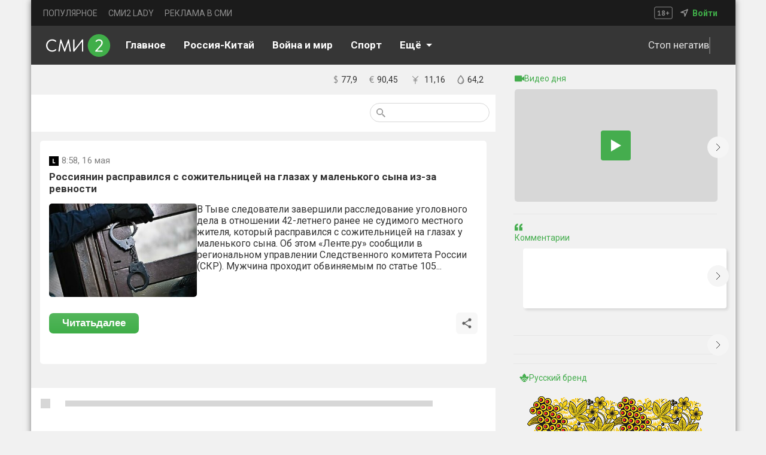

--- FILE ---
content_type: text/html; charset=utf-8
request_url: https://smi2.ru/article/154173866
body_size: 23684
content:
<!DOCTYPE html><html lang="ru" style="font-size:12px;padding:0;margin:0;display:flex;justify-content:center;background:var(--main-backgroung-color);-webkit-tap-highlight-color:transparent;outline:none" data-sentry-component="RootLayout" data-sentry-source-file="layout.tsx"><head><meta charSet="utf-8"/><meta name="viewport" content="width=device-width, initial-scale=1"/><link rel="preload" as="image" href="/_next/static/media/mainlogo.c3b77051.svg" fetchPriority="high"/><link rel="stylesheet" href="/_next/static/css/e1c0f4fe5f409806.css" data-precedence="next"/><link rel="stylesheet" href="/_next/static/css/17a1589b44920015.css" data-precedence="next"/><link rel="stylesheet" href="/_next/static/css/bf7dcbae6c34e17b.css" data-precedence="next"/><link rel="stylesheet" href="/_next/static/css/9ba2c213ca592981.css" data-precedence="next"/><link rel="stylesheet" href="/_next/static/css/410924595b1b3e4b.css" data-precedence="next"/><link rel="stylesheet" href="/_next/static/css/4d46c800d782017b.css" data-precedence="next"/><link rel="stylesheet" href="/_next/static/css/a8c7d01d323e33e3.css" data-precedence="next"/><link rel="stylesheet" href="/_next/static/css/754965a5565584ea.css" data-precedence="next"/><link rel="stylesheet" href="/_next/static/css/d456ec2d23ff07e5.css" data-precedence="next"/><link rel="preload" as="script" fetchPriority="low" href="/_next/static/chunks/webpack-a645b6f384ad9798.js"/><script src="/_next/static/chunks/52774a7f-6e20b0cb65c0c9a8.js" async=""></script><script src="/_next/static/chunks/fd9d1056-d72614924f900d10.js" async=""></script><script src="/_next/static/chunks/3481-f1a63233d0c2a9aa.js" async=""></script><script src="/_next/static/chunks/main-app-700e52f19443ce8f.js" async=""></script><script src="/_next/static/chunks/app/global-error-49119d89cce82dd0.js" async=""></script><script src="/_next/static/chunks/70-28284f50e786887d.js" async=""></script><script src="/_next/static/chunks/231-4abfe82c700195f0.js" async=""></script><script src="/_next/static/chunks/4655-9e50690bce9d3dc3.js" async=""></script><script src="/_next/static/chunks/7474-c373e3b640fd6384.js" async=""></script><script src="/_next/static/chunks/9431-367c43c6a9a659f4.js" async=""></script><script src="/_next/static/chunks/415-e97eb0fa5ee3ef08.js" async=""></script><script src="/_next/static/chunks/app/article/%5Bid%5D/layout-906acecbe76455c8.js" async=""></script><script src="/_next/static/chunks/8186-55c175a70d21b73d.js" async=""></script><script src="/_next/static/chunks/3834-e25acb5c991ce202.js" async=""></script><script src="/_next/static/chunks/7004-c9aeab4039a15df3.js" async=""></script><script src="/_next/static/chunks/app/layout-43cfa3825c3fd69b.js" async=""></script><script src="/_next/static/chunks/1288-37b4607a4b074e1f.js" async=""></script><script src="/_next/static/chunks/app/article/%5Bid%5D/page-4fbe679980d0a16f.js" async=""></script><script src="/_next/static/chunks/app/not-found-4e52b28dabee6f8b.js" async=""></script><link rel="preload" href="https://yandex.ru/ads/system/context.js" as="script"/><link rel="preload" href="https://chat.mirtesen.ru/messenger/loader.v2.js" as="script"/><link rel="preload" href="https://static.smi2.net/static/jsapi/jsapi.v5.25.25.ru_RU.js" as="script"/><link rel="preload" href="https://yastatic.net/pcode/adfox/loader.js" as="script" crossorigin=""/><title>Россиянин расправился с сожительницей на глазах у маленького сына из-за ревности - СМИ2</title><meta name="description" content="Новостной агрегатор СМИ2 - все главные новости России"/><meta property="og:title" content="Россиянин расправился с сожительницей на глазах у маленького сына из-за ревности - СМИ2"/><meta property="og:description" content="Новостной агрегатор СМИ2 - все главные новости России"/><meta property="og:image" content="https://img.smi2.net/400x300/8f773c679aded2689c08c697d4954d1f3bccd5cf.jpg?u=aHR0cHM6Ly9pY2RuLmxlbnRhLnJ1L2ltYWdlcy8yMDI0LzA1LzE2LzA4LzIwMjQwNTE2MDg1MTI4NTY2L3BpY19hMDdlN2IyODJkMjZjODY2OTZkYWUzNTQ0ODM5OTFhYi5qcGc"/><meta name="twitter:card" content="summary_large_image"/><meta name="twitter:title" content="Россиянин расправился с сожительницей на глазах у маленького сына из-за ревности - СМИ2"/><meta name="twitter:description" content="Новостной агрегатор СМИ2 - все главные новости России"/><meta name="twitter:image" content="https://img.smi2.net/400x300/8f773c679aded2689c08c697d4954d1f3bccd5cf.jpg?u=aHR0cHM6Ly9pY2RuLmxlbnRhLnJ1L2ltYWdlcy8yMDI0LzA1LzE2LzA4LzIwMjQwNTE2MDg1MTI4NTY2L3BpY19hMDdlN2IyODJkMjZjODY2OTZkYWUzNTQ0ODM5OTFhYi5qcGc"/><link rel="icon" href="https://smi2.ru/favicon.png"/><meta name="next-size-adjust"/><script src="/_next/static/chunks/polyfills-42372ed130431b0a.js" noModule=""></script></head><body class="__className_029621" style="height:100%;box-sizing:border-box;padding:0;margin:0;display:flex;justify-content:center;background:var(--main-backgroung-color);-webkit-tap-highlight-color:transparent;outline:none;width:100%"><script>((e,t,r,n,i,o,a,l)=>{let s=document.documentElement,u=["light","dark"];function c(t){(Array.isArray(e)?e:[e]).forEach(e=>{let r="class"===e,n=r&&o?i.map(e=>o[e]||e):i;r?(s.classList.remove(...n),s.classList.add(o&&o[t]?o[t]:t)):s.setAttribute(e,t)}),l&&u.includes(t)&&(s.style.colorScheme=t)}if(n)c(n);else try{let e=localStorage.getItem(t)||r,n=a&&"system"===e?window.matchMedia("(prefers-color-scheme: dark)").matches?"dark":"light":e;c(n)}catch(e){}})("class","theme","light-1",null,["light","dark"],{"light-0":"light-0","light-1":"light-1","light-2":"light-2","light-3":"light-3","light-4":"light-4","light-5":"light-5","light-6":"light-6","dark-0":"dark-0","dark-1":"dark-1","dark-2":"dark-2","dark-3":"dark-3","dark-4":"dark-4","dark-5":"dark-5","dark-6":"dark-6"},true,true)</script><!--$--><!--$!--><template data-dgst="BAILOUT_TO_CLIENT_SIDE_RENDERING"></template><!--/$--><!--$!--><template data-dgst="BAILOUT_TO_CLIENT_SIDE_RENDERING"></template><!--/$--><!--$!--><template data-dgst="BAILOUT_TO_CLIENT_SIDE_RENDERING"></template><!--/$--><!--/$--><div class="mainDivLayout"><section class="header_headerWrapper__XadkE"><section class="TopHeader_headerUpperDiv__IW3z2" data-sentry-component="TopHeaders" data-sentry-source-file="TopHeader.tsx"><ul class="TopHederLinks_navMenu__qzqMN" data-sentry-component="TopHeaderLinks" data-sentry-source-file="TopHederLinks.tsx"><li><a target="_blank" class="TopHederLinks_link__AdzHj" href="https://smi2.ru/newdata/adpreview?ad=0&amp;bl=92448&amp;ct=adpreview&amp;ag=0&amp;sct=portalmenu">ПОПУЛЯРНОЕ</a></li><li><a target="_blank" class="TopHederLinks_link__AdzHj" href="https://lady.smi2.ru/">СМИ2 LADY</a></li><li><a target="_blank" class="TopHederLinks_link__AdzHj" href="https://smi2.net/corporate/advertisers/">РЕКЛАМА В СМИ</a></li></ul><section class="TopHeader_navLocation__q3Eh_"><svg xmlns="http://www.w3.org/2000/svg" width="31" height="21" fill="none"><g fill="#fff" opacity=".5"><path d="M6.21 13.68H7.88V8.94l.18-.816-.576.708-1.068.732-.66-.9L8.49 6.456h.876v7.224h1.632V15H6.21v-1.32ZM12.9 12.948c0-.28.035-.528.107-.744.072-.224.173-.424.3-.6.136-.184.293-.348.468-.492.184-.144.38-.276.588-.396a3.182 3.182 0 0 1-.923-.852c-.224-.328-.336-.732-.336-1.212 0-.312.056-.604.168-.876.12-.272.287-.508.503-.708.224-.2.492-.356.804-.468a3.111 3.111 0 0 1 1.056-.168c.36 0 .688.048.984.144.297.096.549.232.756.408.216.176.38.392.492.648.12.248.18.524.18.828 0 .472-.108.872-.323 1.2-.209.328-.517.628-.925.9.48.28.84.588 1.08.924.248.336.372.768.372 1.296 0 .36-.068.688-.204.984a2.105 2.105 0 0 1-.552.744c-.24.208-.527.372-.864.492a3.473 3.473 0 0 1-1.104.168c-.4 0-.763-.056-1.091-.168a2.49 2.49 0 0 1-.829-.444 2.061 2.061 0 0 1-.527-.696 2.236 2.236 0 0 1-.18-.912Zm3.864-.156a.988.988 0 0 0-.133-.504 1.524 1.524 0 0 0-.348-.408 2.636 2.636 0 0 0-.468-.348 10.86 10.86 0 0 0-.515-.3c-.377.216-.636.452-.78.708a1.535 1.535 0 0 0-.204.744c0 .32.107.596.323.828.225.224.533.336.925.336.36 0 .648-.088.863-.264.224-.176.337-.44.337-.792Zm-2.172-4.116c0 .192.035.36.107.504.072.144.168.272.289.384.128.104.268.204.42.3.16.088.324.172.492.252.48-.408.72-.856.72-1.344 0-.336-.1-.588-.3-.756a1.009 1.009 0 0 0-.709-.264c-.352 0-.612.092-.78.276-.16.184-.24.4-.24.648ZM19.852 10.272h1.944V8.244H23.2v2.028h1.956v1.344H23.2v2.052h-1.404v-2.052h-1.944v-1.344Z"></path></g><rect width="29.5" height="19.5" x=".75" y=".75" stroke="#A5A5A5" opacity=".8" rx="2.25"></rect></svg><nav><img alt="navsvgmobburger" data-sentry-element="Image" data-sentry-source-file="TopHeader.tsx" loading="lazy" width="15" height="15" decoding="async" data-nimg="1" style="color:transparent" src="/_next/static/media/geoicon.cb605cf4.svg"/><!--$--><!--$!--><template data-dgst="BAILOUT_TO_CLIENT_SIDE_RENDERING"></template><!--/$--><!--/$--><span class="TopHeader_signIn__Q0h53"><a target="_blank" class="TopHeader_signIn__Q0h53" data-sentry-element="Link" data-sentry-source-file="TopHeader.tsx" href="https://smi2.net/dashboard/login">Войти</a></span></nav></section></section></section><nav class="header_headerLowerDiv__H0W4r"><!--$--><a class="header_svgHeaderLogoCont__XPmCN" data-sentry-element="Link" data-sentry-component="LinkClient" data-sentry-source-file="CustomLink.tsx" href="/"><img alt="logo" data-sentry-element="Image" data-sentry-source-file="LinkLogo.tsx" fetchPriority="high" width="108" height="38" decoding="async" data-nimg="1" class="header_svgLogo__tJG7T" style="color:transparent" src="/_next/static/media/mainlogo.c3b77051.svg"/></a><!--/$--><div class="underHeader_btnCont__3lUYi" data-sentry-component="UnderHeader" data-sentry-source-file="UnderHeader.tsx"><!--$--><ul class="Links_navMenuUnderNav__X82N9"><li class="Links_linkUnderNav0__ZUyQ5"><a class="Links_linkUnderNav__Pbtsv" data-sentry-element="Link" data-sentry-component="LinkClient" data-sentry-source-file="CustomLink.tsx" href="/"><span>Главное</span></a></li><li class="Links_linkUnderNav1__8OYjY"><a class="Links_linkUnderNav__Pbtsv" data-sentry-element="Link" data-sentry-component="LinkClient" data-sentry-source-file="CustomLink.tsx" href="/publisher/2957"><span>Россия-Китай</span></a></li><li class="Links_linkUnderNav3__pVoJB"><a class="Links_linkUnderNav__Pbtsv" data-sentry-element="Link" data-sentry-component="LinkClient" data-sentry-source-file="CustomLink.tsx" href="/tematiks/2"><span>Война и мир</span></a></li><li class="Links_linkUnderNav4__JwcQM"><a class="Links_linkUnderNav__Pbtsv" data-sentry-element="Link" data-sentry-component="LinkClient" data-sentry-source-file="CustomLink.tsx" href="/tematiks/16"><span>Спорт</span></a></li><li class="Links_linkUnderNav5__FZ8wS"><a class="Links_linkUnderNav__Pbtsv" data-sentry-element="Link" data-sentry-component="LinkClient" data-sentry-source-file="CustomLink.tsx" href="/tematiks/14"><span>Наука и технологии</span></a></li><div class="SelectLi_cont__11njk" data-sentry-component="SelectLi" data-sentry-source-file="SelectLi.tsx"><div class="SelectLi_mainCont__dZwo3"><span style="margin-right:8px">Eщё</span><img alt="selectLiArrow" data-sentry-element="Image" data-sentry-source-file="SelectLi.tsx" loading="lazy" width="10" height="5" decoding="async" data-nimg="1" class="SelectLi_arrowDefault__arvnZ" style="color:transparent" src="/_next/static/media/selectLiArrow.57e29563.svg"/></div></div></ul><!--/$--><div class="underHeader_themeCont__6_HVX"><!--$--><div class="underHeader_goodFeedCont__Brlg6"><!--$!--><template data-dgst="BAILOUT_TO_CLIENT_SIDE_RENDERING"></template><!--/$--><span class="underHeader_goodFeedText__bEWAp">Стоп негатив</span><div class="underHeader_delimiter__RmxUC"></div></div><button class="ButtonTheme_btnTheme__l98r7" data-sentry-component="ButtonTheme" data-sentry-source-file="ButtonTheme.tsx"><span class="ButtonTheme_themeNameCont__a_Xz2"><!--$!--><template data-dgst="BAILOUT_TO_CLIENT_SIDE_RENDERING"></template><!--/$--><span class="ButtonTheme_nameThemeSpan___L_9B">Светлая тема</span></span></button><!--/$--></div></div><!--$--><div class="BtnMobileNav_pageTitleWrapper___FQww" data-sentry-component="BtnMobileNav" data-sentry-source-file="BtnMobileNav.tsx"><div class="BtnMobileNav_pageTitle__6T3U1">Главное</div><img alt="mobileArrow" data-sentry-element="Image" data-sentry-source-file="BtnMobileNav.tsx" loading="lazy" width="10" height="6" decoding="async" data-nimg="1" class="BtnMobileNav_arrowDefault__ZB17N" style="color:transparent" src="/_next/static/media/mobileArrow.09cdff50.svg"/></div><div class="header_searchMobImageCont__TWhGJ"><img alt="searchbtnmobile image" data-sentry-element="Image" data-sentry-source-file="header.tsx" loading="lazy" width="24" height="24" decoding="async" data-nimg="1" class="header_searchBtn__z3BQF" style="color:transparent" src="/_next/static/media/searchbtnmob.e81f4293.svg"/><div class="BtnMobileBurger_burgerCont__XwX71" data-sentry-component="BtnMobileBurger" data-sentry-source-file="BtnMobileBurger.tsx"><span></span><span></span><span></span></div></div><!--/$--></nav><section class="mainSection"><section class="contentSection"><!--$--><section class="InfoLine_wrapper__CTUpB" data-sentry-component="InfoLine" data-sentry-source-file="InfoLine.tsx"><!--$--><div class="TimeComp_divWrapperTime__8xN0u" data-sentry-component="TimeCompWithOutSSR" data-sentry-source-file="TimeCompWithOutSSR.tsx"><!--$!--><template data-dgst="BAILOUT_TO_CLIENT_SIDE_RENDERING"></template><!--/$--></div><!--/$--><section class="Finam_finamWrapper__obWM9" data-sentry-component="Finam" data-sentry-source-file="Finam.tsx"><ul class="Finam_ulCourse__1rOnC"><a href="https://news.smi2.ru/newdata/news?ad=749008&amp;bl=4000&amp;st=14&amp;ct=adpreview&amp;out=1"><!--$--><!--$!--><template data-dgst="BAILOUT_TO_CLIENT_SIDE_RENDERING"></template><!--/$--><!--/$--></a><li><svg xmlns="http://www.w3.org/2000/svg" width="7" height="14" fill="none"><path fill="#818181" d="M2.63 12.18c-.55-.01-1.04-.06-1.47-.15-.42-.08-.76-.19-1.02-.33l.405-1.095c.2.12.47.23.81.33.35.1.775.155 1.275.165V7.05c-.3-.15-.6-.31-.9-.48-.29-.17-.55-.37-.78-.6-.23-.24-.415-.52-.555-.84-.14-.32-.21-.7-.21-1.14 0-.72.2-1.31.6-1.77.41-.46 1.025-.745 1.845-.855V0h1.02v1.32c.51.02.925.07 1.245.15.33.07.625.165.885.285l-.36 1.05c-.2-.1-.44-.185-.72-.255a4.71 4.71 0 0 0-1.05-.15v3.705c.31.16.62.335.93.525a4 4 0 0 1 .825.63c.25.24.45.52.6.84.15.32.225.695.225 1.125 0 .78-.22 1.425-.66 1.935-.43.5-1.07.82-1.92.96v1.38H2.63v-1.32Zm2.355-2.85c0-.24-.045-.455-.135-.645a1.72 1.72 0 0 0-.33-.51 2.493 2.493 0 0 0-.495-.405 7.084 7.084 0 0 0-.615-.345v3.645c.46-.07.835-.245 1.125-.525.3-.29.45-.695.45-1.215ZM1.43 3.915c0 .43.135.78.405 1.05.28.27.625.515 1.035.735V2.415c-.53.06-.905.235-1.125.525-.21.29-.315.615-.315.975Z"></path></svg><div>77,9</div></li><li><svg xmlns="http://www.w3.org/2000/svg" width="8" height="12" fill="none"><path fill="#818181" d="M.42 4.19h.93c.11-.69.295-1.275.555-1.755.26-.49.57-.89.93-1.2.37-.32.78-.55 1.23-.69C4.525.395 5.01.32 5.52.32c.51 0 .95.035 1.32.105.37.06.69.145.96.255l-.33 1.065c-.23-.11-.5-.195-.81-.255-.31-.06-.685-.09-1.125-.09-.34 0-.665.05-.975.15-.31.1-.595.26-.855.48-.25.22-.47.51-.66.87-.18.35-.32.78-.42 1.29h4.23l-.255.99H2.52c-.01.09-.015.185-.015.285v.54c0 .08.005.16.015.24H6.3l-.255.99h-3.42c.17.97.515 1.69 1.035 2.16.53.47 1.225.705 2.085.705.39 0 .745-.045 1.065-.135.33-.09.61-.205.84-.345l.3.945c-.3.23-.675.39-1.125.48-.44.09-.885.135-1.335.135-1.15 0-2.085-.315-2.805-.945-.71-.64-1.165-1.64-1.365-3H.15l.27-.99h.81v-.78c0-.09.005-.185.015-.285H.15l.27-.99Z"></path></svg><div>90,45</div></li><li><svg xmlns="http://www.w3.org/2000/svg" width="19" height="23" viewBox="0 0 20 20"><path fill="#818181" d="M4.707 3 4 3.707l5 5.002v.293H6V10h3v1H6v1h3v5h1v-5h3v-1h-3v-1h3v-.998h-3v-.293l5-5.002L14.293 3 9.5 7.793 4.707 3z"></path></svg><div>11,16</div></li><li><svg xmlns="http://www.w3.org/2000/svg" width="12" height="16" fill="none"><path fill="#818181" d="M7.543 13.215c-.057.03-.114.03-.17.03a.446.446 0 0 1-.4-.268.496.496 0 0 1 .228-.594c1.682-.714 1.54-2.855 1.511-2.885-.028-.238.143-.476.4-.476a.41.41 0 0 1 .455.416c.114.952-.228 3.004-2.024 3.777Z"></path><path fill="#818181" stroke="#818181" d="M.95 10.131c0 2.714 2.267 4.919 5.05 4.919s5.05-2.205 5.05-4.919c0-.887-.288-1.884-.72-2.88S9.32 5.255 8.736 4.36A32.59 32.59 0 0 0 6.28 1.075.371.371 0 0 0 6 .95a.37.37 0 0 0-.28.126A33.09 33.09 0 0 0 3.263 4.37C2.68 5.27 2.102 6.27 1.67 7.264c-.432.995-.72 1.987-.72 2.867Zm.725 0c0-.7.211-1.497.546-2.32.335-.824.79-1.67 1.277-2.464a33.444 33.444 0 0 1 2.503-3.503 32.927 32.927 0 0 1 2.501 3.491c.487.793.943 1.639 1.277 2.464.335.825.546 1.626.546 2.332 0 2.334-1.94 4.236-4.325 4.236-2.386 0-4.325-1.902-4.325-4.236Z"></path></svg><div>64,2</div></li></ul></section></section><!--$!--><template data-dgst="BAILOUT_TO_CLIENT_SIDE_RENDERING"></template><!--/$--><!--/$--><div class="page_mainPageWrapper__AcvIs"><!--$--><section class="Filter_filterOptions__BBSBT" data-sentry-component="FilterComponent" data-sentry-source-file="Filter.tsx"><section class="Filter_btnCont__djc53"><!--$!--><template data-dgst="BAILOUT_TO_CLIENT_SIDE_RENDERING"></template><!--/$--><!--$!--><template data-dgst="BAILOUT_TO_CLIENT_SIDE_RENDERING"></template><!--/$--></section><section class="Filter_searchSection__CaYVe"><form class="Filter_searchDiv__RJAeF"><button class="Filter_searchBtnSvg__bbYIy"><svg xmlns="http://www.w3.org/2000/svg" width="15" height="15" fill="none"><path fill="#979797" d="M10.72 9.434h-.677l-.24-.232a5.55 5.55 0 0 0 1.346-3.627 5.574 5.574 0 1 0-5.574 5.574 5.55 5.55 0 0 0 3.627-1.346l.232.24v.677L13.722 15 15 13.722l-4.28-4.288Zm-5.145 0a3.854 3.854 0 0 1-3.86-3.86 3.854 3.854 0 0 1 3.86-3.859 3.854 3.854 0 0 1 3.859 3.86 3.854 3.854 0 0 1-3.86 3.859Z"></path></svg></button><!--$!--><template data-dgst="BAILOUT_TO_CLIENT_SIDE_RENDERING"></template><!--/$--></form></section></section><!--/$--></div><div class="page_cont____pO_"><script type="application/ld+json" data-sentry-component="JsonLDWrapper" data-sentry-source-file="JsonLDWrapper.tsx">{"@context":"https://schema.org","@type":"NewsArticle","headline":"Россиянин расправился с сожительницей на глазах у маленького сына из-за ревности","datePublished":"2024-05-16T05:58:43.000Z","dateModified":"2024-05-16T05:58:43.000Z","url":"https://smi2.ru/article/154173866","articleSection":"tematika_name unavailable","name":"Лента.ру:Россиянин расправился с сожительницей на глазах у маленького сына из-за ревности","author":{"@type":"Organization","name":"Лента.ру"},"publisher":{"@type":"Organization","name":"Лента.ру","logo":{"@type":"ImageObject","url":"https://static.smi2.net/srcimg/8110247.jpeg"}},"image":{"@type":"ImageObject","url":"https://img.smi2.net/400x300/8f773c679aded2689c08c697d4954d1f3bccd5cf.jpg?u=aHR0cHM6Ly9pY2RuLmxlbnRhLnJ1L2ltYWdlcy8yMDI0LzA1LzE2LzA4LzIwMjQwNTE2MDg1MTI4NTY2L3BpY19hMDdlN2IyODJkMjZjODY2OTZkYWUzNTQ0ODM5OTFhYi5qcGc"},"mainEntityOfPage":{"@type":"WebPage","url":"https://smi2.ru/article/154173866","description":"Новостной агрегатор СМИ2 - все главные новости России"},"description":"Новостной агрегатор СМИ2 - все главные новости России"}</script><div class="page_mainWrapper__viFyr" data-sentry-component="StoryIdNews" data-sentry-source-file="storyId.tsx"><div class="page_cONTOFCONT__Sjp7R"><section class="page_cardWrapper__ORjGZ"><div class="page_newsCardName__C1WrK"><img alt="logo" loading="lazy" width="16" height="16" decoding="async" data-nimg="1" style="color:transparent" src="https://static.smi2.net/srcimg/8110247.jpeg"/><div class="page_newsMetrics__4Ho4h"><span class="page_time__sd83M" data-sentry-component="Time" data-sentry-source-file="Time.tsx"><span class="page_date__mXQ_X">8:58<!-- -->, 16 мая </span></span><!--$--><!--/$--></div></div><h1 class="page_mainTitleTxt__y4U19">Россиянин расправился с сожительницей на глазах у маленького сына из-за ревности</h1><section class="page_imageText__evbzE"><a class="page_logoNameContLink__oB1ri" target="_blank" data-sentry-element="Link" data-sentry-component="LinkClient" data-sentry-source-file="CustomLink.tsx" href="https://smi2.ru/newdata/news?ad=613654&amp;bl=84683&amp;ct=auto_casual&amp;sct=social&amp;st=14&amp;al=[base64]&amp;ap=0&amp;nvuuid=6b5d0054-5f16-00b6-6900-003a6b0900d9&amp;bvuuid=b84491b7-a743-4e15-9ce9-cd084e0cd80c&amp;rnd=987321526"><div class="page_logoNameCont__Wokyn"><span class="page_mainCardTxt__ql2nm"><img alt="logo" loading="lazy" width="247" height="156" decoding="async" data-nimg="1" class="page_newsPreview__IyySn" style="color:transparent" src="https://img.smi2.net/400x300/8f773c679aded2689c08c697d4954d1f3bccd5cf.jpg?u=aHR0cHM6Ly9pY2RuLmxlbnRhLnJ1L2ltYWdlcy8yMDI0LzA1LzE2LzA4LzIwMjQwNTE2MDg1MTI4NTY2L3BpY19hMDdlN2IyODJkMjZjODY2OTZkYWUzNTQ0ODM5OTFhYi5qcGc"/></span></div><span class="page_mainTxt__OrKq0">В Тыве следователи завершили расследование уголовного дела в отношении 42-летнего ранее не судимого местного жителя, который расправился с сожительницей на глазах у маленького сына. Об этом «Ленте.ру» сообщили в региональном управлении Следственного комитета России (СКР). Мужчина проходит обвиняемым по статье 105...</span></a></section><div class="page_optionsCardCont__KPbWo"><button class="page_btnReadNext__7TSI2"><a style="color:white;text-decoration:none;font-weight:700" target="_blank" data-sentry-element="Link" data-sentry-component="LinkClient" data-sentry-source-file="CustomLink.tsx" href="https://smi2.ru/newdata/news?ad=613654&amp;bl=84683&amp;ct=auto_casual&amp;sct=social&amp;st=14&amp;al=[base64]&amp;ap=0&amp;nvuuid=6b5d0054-5f16-00b6-6900-003a6b0900d9&amp;bvuuid=b84491b7-a743-4e15-9ce9-cd084e0cd80c&amp;rnd=987321526"><span>Читать</span><span class="page_commentBtnMob__LYm_D">далее</span></a></button><div class="page_actionBtns__FqX25"><!--$--><div data-sentry-component="ShareBtnComp" data-sentry-source-file="ShareBtn.tsx"><div class="page_shareBtn__WRhrj"><svg xmlns="http://www.w3.org/2000/svg" width="20" height="20" viewBox="0 0 24 24"><path d="M18 16.08c-.76 0-1.44.3-1.96.77L8.91 12.7c.05-.23.09-.46.09-.7 0-.24-.04-.47-.09-.7l7.05-4.11c.54.5 1.25.81 2.04.81a3 3 0 0 0 3-3 3 3 0 0 0-3-3 3 3 0 0 0-3 3c0 .24.04.47.09.7L8.04 9.81C7.5 9.31 6.79 9 6 9a3 3 0 0 0-3 3 3 3 0 0 0 3 3c.79 0 1.5-.31 2.04-.81l7.12 4.15c-.05.21-.08.43-.08.66 0 1.61 1.31 2.91 2.92 2.91 1.61 0 2.92-1.3 2.92-2.91A2.92 2.92 0 0 0 18 16.08Z"></path></svg></div></div><!--$!--><template data-dgst="BAILOUT_TO_CLIENT_SIDE_RENDERING"></template><!--/$--><!--/$--></div></div></section><!--$--><!--/$--></div><!--$--><!--/$--></div><div class="page_spanSplice__nM3Jq"></div></div><!--$--><section class="page_newsContLine__d4USz" data-sentry-component="SubArticle" data-sentry-source-file="SubArticle.tsx"><div class="BlockScriptWrapper_zenCont__3gds5" data-sentry-component="BlockScriptWrapper" data-sentry-source-file="BlockScriptWrapper.tsx"></div><section class="news_loadingWrapper__T31nZ"><div><div class="news_logoNameCont__yWPgs"><div class="news_loadingLogo__Bfw_N"></div></div></div><div class="news_loadingText__zzN2p"></div></section><section class="news_loadingWrapper__T31nZ"><div><div class="news_logoNameCont__yWPgs"><div class="news_loadingLogo__Bfw_N"></div></div></div><div class="news_loadingText__zzN2p"></div></section><section class="news_loadingWrapper__T31nZ"><div><div class="news_logoNameCont__yWPgs"><div class="news_loadingLogo__Bfw_N"></div></div></div><div class="news_loadingText__zzN2p"></div></section><section class="news_loadingWrapper__T31nZ"><div><div class="news_logoNameCont__yWPgs"><div class="news_loadingLogo__Bfw_N"></div></div></div><div class="news_loadingText__zzN2p"></div></section><section class="news_loadingWrapper__T31nZ"><div><div class="news_logoNameCont__yWPgs"><div class="news_loadingLogo__Bfw_N"></div></div></div><div class="news_loadingText__zzN2p"></div></section><section class="news_loadingWrapper__T31nZ"><div><div class="news_logoNameCont__yWPgs"><div class="news_loadingLogo__Bfw_N"></div></div></div><div class="news_loadingText__zzN2p"></div></section><section class="news_loadingWrapper__T31nZ"><div><div class="news_logoNameCont__yWPgs"><div class="news_loadingLogo__Bfw_N"></div></div></div><div class="news_loadingText__zzN2p"></div></section><section class="news_loadingWrapper__T31nZ"><div><div class="news_logoNameCont__yWPgs"><div class="news_loadingLogo__Bfw_N"></div></div></div><div class="news_loadingText__zzN2p"></div></section><section class="news_loadingWrapper__T31nZ"><div><div class="news_logoNameCont__yWPgs"><div class="news_loadingLogo__Bfw_N"></div></div></div><div class="news_loadingText__zzN2p"></div></section><section class="news_loadingWrapper__T31nZ"><div><div class="news_logoNameCont__yWPgs"><div class="news_loadingLogo__Bfw_N"></div></div></div><div class="news_loadingText__zzN2p"></div></section><section class="news_loadingWrapper__T31nZ"><div><div class="news_logoNameCont__yWPgs"><div class="news_loadingLogo__Bfw_N"></div></div></div><div class="news_loadingText__zzN2p"></div></section><section class="news_loadingWrapper__T31nZ"><div><div class="news_logoNameCont__yWPgs"><div class="news_loadingLogo__Bfw_N"></div></div></div><div class="news_loadingText__zzN2p"></div></section><section class="news_loadingWrapper__T31nZ"><div><div class="news_logoNameCont__yWPgs"><div class="news_loadingLogo__Bfw_N"></div></div></div><div class="news_loadingText__zzN2p"></div></section></section><!--/$--></section><section class="sidebarSection"><!--$--><section class="Sidebar_wrapper__eM7oU"><div style="min-height:150px"><!--$--><section class="VideoSlider_navigation__ABu16" data-sentry-component="VideoSlider" data-sentry-source-file="VideoSlider.tsx"><div class="swiper" data-sentry-element="Swiper" data-sentry-source-file="VideoSlider.tsx"><div class="swiper-wrapper"></div><section class="VideoSlider_wrapperOfWrapper___0ecz"><section class="VideoSlider_wrapper__YCyy7"><div class="VideoSlider_videoTitle__YIBpP"><img alt="videoTitle" loading="lazy" width="16" height="11" decoding="async" data-nimg="1" style="color:transparent" src="/_next/static/media/videoTitle.9927ca5a.svg"/><h4 class="VideoSlider_videoDayFontSize__5EgfQ">Видео дня</h4></div><div class="VideoSlider_videoPreview__Ujuej" style="background-color:#d7d7d7"><div class="VideoSlider_videoPlay__a5PU5"><img alt="play Button" loading="lazy" width="17" height="20" decoding="async" data-nimg="1" style="color:transparent" src="/playVideo.svg"/></div></div><span class="VideoSlider_videoName__crGhP"></span></section></section></div><div class="VideoSlider_arrowRight__32AYX"><svg xmlns="http://www.w3.org/2000/svg" width="24" height="24" fill="none"><path stroke="#33363F" d="m9 6 6 6-6 6"></path></svg></div></section><!--/$--></div><div class="Sidebar_delimiterDiv__GlOaS"><span class="Sidebar_delimiter__TJEUB"></span></div><div style="min-height:150px"><!--$--><section class="Comment_navigation__PFKJg" data-sentry-component="CommentSlider" data-sentry-source-file="Comment.tsx"><div class="swiper" data-sentry-element="Swiper" data-sentry-source-file="Comment.tsx"><div class="swiper-wrapper"></div><section class="Comment_wrapper__JblyM"><div class="Comment_videoTitleLoading__9iKVx"><div><img alt="quoteTitle" loading="lazy" width="13" height="13" decoding="async" data-nimg="1" style="color:transparent" src="/_next/static/media/quoteTitle.ad39af3d.svg"/><h4>Комментарии</h4></div></div><div><div class="Comment_quoteLazy__9FKHQ"></div></div><div class="Comment_quoteAuthor__vrSt5"><div class="Comment_authorNameDiv__Dugpn"><span class="Comment_authorNameDiv__Dugpn"></span><span class="Comment_authorSite__KdeIc"></span></div></div></section></div><div class="Comment_arrowRight__f_5_8"><svg xmlns="http://www.w3.org/2000/svg" width="24" height="24" fill="none"><path stroke="#33363F" d="m9 6 6 6-6 6"></path></svg></div></section><!--/$--></div><div class="Sidebar_delimiterDiv__GlOaS"><span class="Sidebar_delimiter__TJEUB"></span></div><!--$--><section class="Exclusive_navigation__GmW3l" data-sentry-component="Exclusive" data-sentry-source-file="Exclusive.tsx"><div class="swiper" data-sentry-element="Swiper" data-sentry-source-file="Exclusive.tsx"><div class="swiper-wrapper"></div></div><div class="Exclusive_arrowRight___nSvy"><svg xmlns="http://www.w3.org/2000/svg" width="24" height="24" fill="none"><path stroke="#33363F" d="m9 6 6 6-6 6"></path></svg></div></section><!--/$--><div class="Sidebar_delimiterDiv__GlOaS"><span class="Sidebar_delimiter__TJEUB"></span></div><!--$!--><template data-dgst="BAILOUT_TO_CLIENT_SIDE_RENDERING"></template><!--/$--><div class="Sidebar_delimiterDiv__GlOaS"><span class="Sidebar_delimiter__TJEUB"></span></div><!--$--><section class="Promo_navigation__iNHro"><div class="swiper" data-sentry-element="Swiper" data-sentry-source-file="Promo.tsx"><div class="swiper-wrapper"><div class="swiper-slide" data-sentry-element="SwiperSlide" data-sentry-source-file="Promo.tsx"><section class="Promo_wrapper__WM50X"><a class="Promo_commentTitle__gp9DG" data-sentry-element="Link" data-sentry-source-file="CustomLink.tsx" data-sentry-component="LinkClient" href="/publisher/3058"><img alt="sidebarAdSvg" data-sentry-element="Image" data-sentry-source-file="Promo.tsx" loading="lazy" width="16" height="16" decoding="async" data-nimg="1" style="color:transparent" src="/_next/static/media/sidebarAd.a7bb6746.svg"/><h4>Русский бренд</h4></a><a class="Promo_RussianBrendLink___Kjar" data-sentry-element="Link" data-sentry-source-file="CustomLink.tsx" data-sentry-component="LinkClient" href="/article/165932289/full"><img alt="mainImage" data-sentry-element="Image" data-sentry-source-file="Promo.tsx" loading="lazy" width="320" height="240" decoding="async" data-nimg="1" style="color:transparent" src="/_next/static/media/rb.5336f0c5.png"/></a></section></div></div></div></section><!--/$--><!--$--><!--$!--><template data-dgst="BAILOUT_TO_CLIENT_SIDE_RENDERING"></template><!--/$--><!--/$--><div class="Sidebar_delimiterDiv__GlOaS"><span class="Sidebar_delimiter__TJEUB"></span></div><!--$!--><template data-dgst="BAILOUT_TO_CLIENT_SIDE_RENDERING"></template><!--/$--><div class="Sidebar_delimiterDiv__GlOaS"><span class="Sidebar_delimiter__TJEUB"></span></div></section><!--$--><div class="Sidebar_adfoxCnt__4R1IP" data-sentry-component="PartnersBlock" data-sentry-source-file="PartnersBlock.tsx"><div class="Sidebar_part__fJCi7">У ПАРТНЕРОВ СМИ2</div><div id="adfox_159067343332936426"></div></div><!--/$--><section class="Sidebar_stickySection__HsbV0"><div class="Sidebar_delimiterDiv__GlOaS"><span class="Sidebar_delimiter__TJEUB"></span></div><!--$--><section class="LicenceBlock_wrapper__myv2T" data-sentry-component="LicenceBlock" data-sentry-source-file="LicenceBlock.tsx"><span class="LicenceBlock_txtSMI2__l0weW">ООО «СМИ2», <!-- -->2026</span><div class="LicenceBlock_textWrapper__2fpeA"><span class="LicenceBlock_txt__bOvNt"><a style="text-decoration:none" class="LicenceBlock_links__R1r5Z" data-sentry-element="Link" data-sentry-source-file="CustomLink.tsx" data-sentry-component="LinkClient" href="/terms-of-use">Соглашение</a></span><span class="LicenceBlock_txt__bOvNt">О проекте</span><span class="LicenceBlock_txt__bOvNt"><a style="text-decoration:none" class="LicenceBlock_links__R1r5Z" data-sentry-element="Link" data-sentry-source-file="CustomLink.tsx" data-sentry-component="LinkClient" href="/software-documentation">Документация на ПО</a></span></div></section><!--/$--><div class="Sidebar_delimiterDiv__GlOaS"><span class="Sidebar_delimiter__TJEUB"></span></div><section class="upload_wrapper__sXHRt" data-sentry-component="Upload" data-sentry-source-file="upload.tsx"><span class="upload_loadAnnounce__9ahPg">Скачайте мобильное приложение СМИ2:</span><ul class="upload_loadingList__02g1H"><li class="upload_linkWrapper__EXZmj"><a class="upload_links__wELnC" target="_blank" href="https://redirect.appmetrica.yandex.com/serve/821520998380698337"><img alt="AppleIcoBurger" loading="lazy" width="24" height="24" decoding="async" data-nimg="1" class="upload_svgInImg__Slqwq" style="color:transparent" src="/_next/static/media/AppleIcoBurger.51d2e75d.svg"/>App Store</a></li><li class="upload_linkWrapper__EXZmj"><a class="upload_links__wELnC" target="_blank" href="https://redirect.appmetrica.yandex.com/serve/1179079506955168323"><img alt="GooglePlayBurger" loading="lazy" width="24" height="24" decoding="async" data-nimg="1" class="upload_svgInImg__Slqwq" style="color:transparent" src="/_next/static/media/googleplayburger.b6cfaf78.svg"/>Google Play</a></li><li class="upload_linkWrapper__EXZmj"><a class="upload_links__wELnC" target="_blank" href="https://redirect.appmetrica.yandex.com/serve/1037432840024809112"><img alt="RuStoreBurger" loading="lazy" width="22" height="21" decoding="async" data-nimg="1" class="upload_svgInImg__Slqwq" style="color:transparent" src="/_next/static/media/rustoreburger.d6ddea19.svg"/>RuStore</a></li><li class="upload_linkWrapper__EXZmj"><a class="upload_links__wELnC" target="_blank" href="https://redirect.appmetrica.yandex.com/serve/28887524344665491"><img alt="AppGallery" loading="lazy" width="24" height="24" decoding="async" data-nimg="1" class="upload_svgInImg__Slqwq" style="color:transparent" src="/_next/static/media/AppGallery.5c438e6d.svg"/>AppGallery</a></li></ul></section><section class="SocialBlock_wrapper__SZzwq" data-sentry-component="SocialBlock" data-sentry-source-file="SocialBlock.tsx"><span class="SocialBlock_loadAnnounce__PYO8n">СМИ2 в социальных сетях:</span><ul class="SocialBlock_loadingList__3VD8j"><li class="SocialBlock_linkWrapper__h628C"><a class="SocialBlock_links__SiYP6" target="_blank" href="https://mt.ru/smi_2/"><img alt="mtMedia" loading="lazy" width="44" height="44" decoding="async" data-nimg="1" class="SocialBlock_svgInImg__ZyuzJ" style="color:transparent" src="/_next/static/media/mt-media.4ff459d4.svg"/></a></li><li class="SocialBlock_linkWrapper__h628C"><a class="SocialBlock_links__SiYP6" target="_blank" href="https://max.ru/smi2/"><img alt="maxMedia" loading="lazy" width="44" height="44" decoding="async" data-nimg="1" class="SocialBlock_svgInImg__ZyuzJ" style="color:transparent" src="/_next/static/media/max-media.5e30e25d.svg"/></a></li><li class="SocialBlock_linkWrapper__h628C"><a class="SocialBlock_links__SiYP6" target="_blank" href="https://t.me/smi_2/"><img alt="tgMedia" loading="lazy" width="44" height="44" decoding="async" data-nimg="1" class="SocialBlock_svgInImg__ZyuzJ" style="color:transparent" src="/_next/static/media/tg-media.cc640c65.svg"/></a></li><li class="SocialBlock_linkWrapper__h628C"><a class="SocialBlock_links__SiYP6" target="_blank" href="https://ok.ru/news.smi2/"><img alt="okMedia" loading="lazy" width="44" height="44" decoding="async" data-nimg="1" class="SocialBlock_svgInImg__ZyuzJ" style="color:transparent" src="/_next/static/media/ok-media.6a826cc0.svg"/></a></li><li class="SocialBlock_linkWrapper__h628C"><a class="SocialBlock_links__SiYP6" target="_blank" href="https://vk.com/smi2/"><img alt="vkMedia" loading="lazy" width="44" height="44" decoding="async" data-nimg="1" class="SocialBlock_svgInImg__ZyuzJ" style="color:transparent" src="/_next/static/media/vk-media.d779e8ac.svg"/></a></li></ul></section></section><!--/$--></section></section></div><!--$--><!--/$--><!--$--><!--/$--><a href="https://www.liveinternet.ru/click;NovostnoyAgregatorSMI2" target="_blank"><img id="licntF4D1" width="0" height="0" style="width:0;height:0;border:0" title="LiveInternet" src="[data-uri]" alt=""/></a><!--$--><!--/$--><script src="/_next/static/chunks/webpack-a645b6f384ad9798.js" async=""></script><script>(self.__next_f=self.__next_f||[]).push([0]);self.__next_f.push([2,null])</script><script>self.__next_f.push([1,"1:HL[\"/_next/static/media/24c15609eaa28576-s.p.woff2\",\"font\",{\"crossOrigin\":\"\",\"type\":\"font/woff2\"}]\n2:HL[\"/_next/static/media/2c07349e02a7b712-s.p.woff2\",\"font\",{\"crossOrigin\":\"\",\"type\":\"font/woff2\"}]\n3:HL[\"/_next/static/media/456105d6ea6d39e0-s.p.woff2\",\"font\",{\"crossOrigin\":\"\",\"type\":\"font/woff2\"}]\n4:HL[\"/_next/static/media/47cbc4e2adbc5db9-s.p.woff2\",\"font\",{\"crossOrigin\":\"\",\"type\":\"font/woff2\"}]\n5:HL[\"/_next/static/css/e1c0f4fe5f409806.css\",\"style\"]\n6:HL[\"/_next/static/css/17a1589b44920015.css\",\"style\"]\n7:HL[\"/_next/static/css/bf7dcbae6c34e17b.css\",\"style\"]\n8:HL[\"/_next/static/css/9ba2c213ca592981.css\",\"style\"]\n9:HL[\"/_next/static/css/410924595b1b3e4b.css\",\"style\"]\na:HL[\"/_next/static/css/4d46c800d782017b.css\",\"style\"]\nb:HL[\"/_next/static/css/a8c7d01d323e33e3.css\",\"style\"]\nc:HL[\"/_next/static/css/754965a5565584ea.css\",\"style\"]\nd:HL[\"/_next/static/css/d456ec2d23ff07e5.css\",\"style\"]\n"])</script><script>self.__next_f.push([1,"e:I[14360,[],\"\"]\n12:I[69257,[],\"\"]\n13:I[14857,[],\"\"]\n16:I[25575,[\"6470\",\"static/chunks/app/global-error-49119d89cce82dd0.js\"],\"default\"]\n17:[]\n"])</script><script>self.__next_f.push([1,"0:[\"$\",\"$Le\",null,{\"buildId\":\"d3OVP5qWC-2UC3QqM4SBt\",\"assetPrefix\":\"\",\"urlParts\":[\"\",\"article\",\"154173866\"],\"initialTree\":[\"\",{\"children\":[\"article\",{\"children\":[[\"id\",\"154173866\",\"d\"],{\"children\":[\"__PAGE__\",{}]}]}]},\"$undefined\",\"$undefined\",true],\"initialSeedData\":[\"\",{\"children\":[\"article\",{\"children\":[[\"id\",\"154173866\",\"d\"],{\"children\":[\"__PAGE__\",{},[[\"$Lf\",\"$L10\",null],null],null]},[[[[\"$\",\"link\",\"0\",{\"rel\":\"stylesheet\",\"href\":\"/_next/static/css/d456ec2d23ff07e5.css\",\"precedence\":\"next\",\"crossOrigin\":\"$undefined\"}]],\"$L11\"],null],null]},[null,[\"$\",\"$L12\",null,{\"parallelRouterKey\":\"children\",\"segmentPath\":[\"children\",\"article\",\"children\"],\"error\":\"$undefined\",\"errorStyles\":\"$undefined\",\"errorScripts\":\"$undefined\",\"template\":[\"$\",\"$L13\",null,{}],\"templateStyles\":\"$undefined\",\"templateScripts\":\"$undefined\",\"notFound\":\"$undefined\",\"notFoundStyles\":\"$undefined\"}]],null]},[[[[\"$\",\"link\",\"0\",{\"rel\":\"stylesheet\",\"href\":\"/_next/static/css/e1c0f4fe5f409806.css\",\"precedence\":\"next\",\"crossOrigin\":\"$undefined\"}],[\"$\",\"link\",\"1\",{\"rel\":\"stylesheet\",\"href\":\"/_next/static/css/17a1589b44920015.css\",\"precedence\":\"next\",\"crossOrigin\":\"$undefined\"}],[\"$\",\"link\",\"2\",{\"rel\":\"stylesheet\",\"href\":\"/_next/static/css/bf7dcbae6c34e17b.css\",\"precedence\":\"next\",\"crossOrigin\":\"$undefined\"}],[\"$\",\"link\",\"3\",{\"rel\":\"stylesheet\",\"href\":\"/_next/static/css/9ba2c213ca592981.css\",\"precedence\":\"next\",\"crossOrigin\":\"$undefined\"}],[\"$\",\"link\",\"4\",{\"rel\":\"stylesheet\",\"href\":\"/_next/static/css/410924595b1b3e4b.css\",\"precedence\":\"next\",\"crossOrigin\":\"$undefined\"}],[\"$\",\"link\",\"5\",{\"rel\":\"stylesheet\",\"href\":\"/_next/static/css/4d46c800d782017b.css\",\"precedence\":\"next\",\"crossOrigin\":\"$undefined\"}],[\"$\",\"link\",\"6\",{\"rel\":\"stylesheet\",\"href\":\"/_next/static/css/a8c7d01d323e33e3.css\",\"precedence\":\"next\",\"crossOrigin\":\"$undefined\"}],[\"$\",\"link\",\"7\",{\"rel\":\"stylesheet\",\"href\":\"/_next/static/css/754965a5565584ea.css\",\"precedence\":\"next\",\"crossOrigin\":\"$undefined\"}]],\"$L14\"],null],null],\"couldBeIntercepted\":false,\"initialHead\":[null,\"$L15\"],\"globalErrorComponent\":\"$16\",\"missingSlots\":\"$W17\"}]\n"])</script><script>self.__next_f.push([1,"18:\"$Sreact.suspense\"\n19:I[99501,[\"70\",\"static/chunks/70-28284f50e786887d.js\",\"231\",\"static/chunks/231-4abfe82c700195f0.js\",\"4655\",\"static/chunks/4655-9e50690bce9d3dc3.js\",\"7474\",\"static/chunks/7474-c373e3b640fd6384.js\",\"9431\",\"static/chunks/9431-367c43c6a9a659f4.js\",\"415\",\"static/chunks/415-e97eb0fa5ee3ef08.js\",\"8715\",\"static/chunks/app/article/%5Bid%5D/layout-906acecbe76455c8.js\"],\"Filter\"]\n1b:I[82188,[\"70\",\"static/chunks/70-28284f50e786887d.js\",\"231\",\"static/chunks/231-4abfe82c700195f0.js\",\"4655\",\"static/chunks/4655-9e50690bce9d3dc3.js\",\"7474\",\"static/chunks/7474-c373e3b640fd6384.js\",\"9431\",\"static/chunks/9431-367c43c6a9a659f4.js\",\"415\",\"static/chunks/415-e97eb0fa5ee3ef08.js\",\"8715\",\"static/chunks/app/article/%5Bid%5D/layout-906acecbe76455c8.js\"],\"SubArticle\"]\n1a:[\"id\",\"154173866\",\"d\"]\n11:[[\"$\",\"div\",null,{\"className\":\"page_mainPageWrapper__AcvIs\",\"children\":[\"$\",\"$18\",null,{\"data-sentry-element\":\"Suspense\",\"data-sentry-source-file\":\"layout.tsx\",\"children\":[\"$\",\"$L19\",null,{\"data-sentry-element\":\"Filter\",\"data-sentry-source-file\":\"layout.tsx\"}]}]}],[\"$\",\"div\",null,{\"className\":\"page_cont____pO_\",\"children\":[\"$\",\"$L12\",null,{\"parallelRouterKey\":\"children\",\"segmentPath\":[\"children\",\"article\",\"children\",\"$1a\",\"children\"],\"error\":\"$undefined\",\"errorStyles\":\"$undefined\",\"errorScripts\":\"$undefined\",\"template\":[\"$\",\"$L13\",null,{}],\"templateStyles\":\"$undefined\",\"templateScripts\":\"$undefined\",\"notFound\":\"$undefined\",\"notFoundStyles\":\"$undefined\"}]}],[\"$\",\"$18\",null,{\"data-sentry-element\":\"Suspense\",\"data-sentry-source-file\":\"layout.tsx\",\"children\":[\"$\",\"$L1b\",null,{\"data-sentry-element\":\"SubArticle\",\"data-sentry-source-file\":\"layout.tsx\"}]}]]\n"])</script><script>self.__next_f.push([1,"1c:I[36457,[\"70\",\"static/chunks/70-28284f50e786887d.js\",\"231\",\"static/chunks/231-4abfe82c700195f0.js\",\"4655\",\"static/chunks/4655-9e50690bce9d3dc3.js\",\"8186\",\"static/chunks/8186-55c175a70d21b73d.js\",\"3834\",\"static/chunks/3834-e25acb5c991ce202.js\",\"7004\",\"static/chunks/7004-c9aeab4039a15df3.js\",\"7474\",\"static/chunks/7474-c373e3b640fd6384.js\",\"9431\",\"static/chunks/9431-367c43c6a9a659f4.js\",\"415\",\"static/chunks/415-e97eb0fa5ee3ef08.js\",\"3185\",\"static/chunks/app/layout-43cfa3825c3fd69b.js\"],\"ThemeProvider\"]\n1d:I[93689,[\"70\",\"static/chunks/70-28284f50e786887d.js\",\"231\",\"static/chunks/231-4abfe82c700195f0.js\",\"4655\",\"static/chunks/4655-9e50690bce9d3dc3.js\",\"8186\",\"static/chunks/8186-55c175a70d21b73d.js\",\"3834\",\"static/chunks/3834-e25acb5c991ce202.js\",\"7004\",\"static/chunks/7004-c9aeab4039a15df3.js\",\"7474\",\"static/chunks/7474-c373e3b640fd6384.js\",\"9431\",\"static/chunks/9431-367c43c6a9a659f4.js\",\"415\",\"static/chunks/415-e97eb0fa5ee3ef08.js\",\"3185\",\"static/chunks/app/layout-43cfa3825c3fd69b.js\"],\"ProviderClient\"]\n1e:I[16493,[\"70\",\"static/chunks/70-28284f50e786887d.js\",\"231\",\"static/chunks/231-4abfe82c700195f0.js\",\"4655\",\"static/chunks/4655-9e50690bce9d3dc3.js\",\"8186\",\"static/chunks/8186-55c175a70d21b73d.js\",\"3834\",\"static/chunks/3834-e25acb5c991ce202.js\",\"7004\",\"static/chunks/7004-c9aeab4039a15df3.js\",\"7474\",\"static/chunks/7474-c373e3b640fd6384.js\",\"9431\",\"static/chunks/9431-367c43c6a9a659f4.js\",\"415\",\"static/chunks/415-e97eb0fa5ee3ef08.js\",\"3185\",\"static/chunks/app/layout-43cfa3825c3fd69b.js\"],\"ModalWindList\"]\n1f:I[66626,[\"70\",\"static/chunks/70-28284f50e786887d.js\",\"231\",\"static/chunks/231-4abfe82c700195f0.js\",\"4655\",\"static/chunks/4655-9e50690bce9d3dc3.js\",\"8186\",\"static/chunks/8186-55c175a70d21b73d.js\",\"3834\",\"static/chunks/3834-e25acb5c991ce202.js\",\"7004\",\"static/chunks/7004-c9aeab4039a15df3.js\",\"7474\",\"static/chunks/7474-c373e3b640fd6384.js\",\"9431\",\"static/chunks/9431-367c43c6a9a659f4.js\",\"415\",\"static/chunks/415-e97eb0fa5ee3ef08.js\",\"3185\",\"static/chunks/app/layout-43cfa3825c3fd69b.js\"],\"default\"]\n36:I[90570,[\"70\",\"sta"])</script><script>self.__next_f.push([1,"tic/chunks/70-28284f50e786887d.js\",\"231\",\"static/chunks/231-4abfe82c700195f0.js\",\"4655\",\"static/chunks/4655-9e50690bce9d3dc3.js\",\"8186\",\"static/chunks/8186-55c175a70d21b73d.js\",\"3834\",\"static/chunks/3834-e25acb5c991ce202.js\",\"7004\",\"static/chunks/7004-c9aeab4039a15df3.js\",\"7474\",\"static/chunks/7474-c373e3b640fd6384.js\",\"9431\",\"static/chunks/9431-367c43c6a9a659f4.js\",\"415\",\"static/chunks/415-e97eb0fa5ee3ef08.js\",\"3185\",\"static/chunks/app/layout-43cfa3825c3fd69b.js\"],\"TimeCompWithOutSSR\"]\n38:I[50789,[\"70\",\"static/chunks/70-28284f50e786887d.js\",\"231\",\"static/chunks/231-4abfe82c700195f0.js\",\"4655\",\"static/chunks/4655-9e50690bce9d3dc3.js\",\"8186\",\"static/chunks/8186-55c175a70d21b73d.js\",\"3834\",\"static/chunks/3834-e25acb5c991ce202.js\",\"7004\",\"static/chunks/7004-c9aeab4039a15df3.js\",\"7474\",\"static/chunks/7474-c373e3b640fd6384.js\",\"9431\",\"static/chunks/9431-367c43c6a9a659f4.js\",\"415\",\"static/chunks/415-e97eb0fa5ee3ef08.js\",\"3185\",\"static/chunks/app/layout-43cfa3825c3fd69b.js\"],\"BtnScrollUp\"]\n3a:I[53222,[\"70\",\"static/chunks/70-28284f50e786887d.js\",\"231\",\"static/chunks/231-4abfe82c700195f0.js\",\"4655\",\"static/chunks/4655-9e50690bce9d3dc3.js\",\"8186\",\"static/chunks/8186-55c175a70d21b73d.js\",\"7474\",\"static/chunks/7474-c373e3b640fd6384.js\",\"9431\",\"static/chunks/9431-367c43c6a9a659f4.js\",\"1288\",\"static/chunks/1288-37b4607a4b074e1f.js\",\"2241\",\"static/chunks/app/article/%5Bid%5D/page-4fbe679980d0a16f.js\"],\"CustomLink\"]\n3b:I[65781,[\"70\",\"static/chunks/70-28284f50e786887d.js\",\"7474\",\"static/chunks/7474-c373e3b640fd6384.js\",\"9160\",\"static/chunks/app/not-found-4e52b28dabee6f8b.js\"],\"SearchClientComponent\"]\n3c:I[38586,[\"70\",\"static/chunks/70-28284f50e786887d.js\",\"231\",\"static/chunks/231-4abfe82c700195f0.js\",\"4655\",\"static/chunks/4655-9e50690bce9d3dc3.js\",\"8186\",\"static/chunks/8186-55c175a70d21b73d.js\",\"3834\",\"static/chunks/3834-e25acb5c991ce202.js\",\"7004\",\"static/chunks/7004-c9aeab4039a15df3.js\",\"7474\",\"static/chunks/7474-c373e3b640fd6384.js\",\"9431\",\"static/chunks/9431-367c43c6a9a659f4.js\",\"415\",\"static/chunks/415-e97eb0fa5ee3ef08.js\",\""])</script><script>self.__next_f.push([1,"3185\",\"static/chunks/app/layout-43cfa3825c3fd69b.js\"],\"Sidebar\"]\n3d:I[23168,[\"70\",\"static/chunks/70-28284f50e786887d.js\",\"231\",\"static/chunks/231-4abfe82c700195f0.js\",\"4655\",\"static/chunks/4655-9e50690bce9d3dc3.js\",\"8186\",\"static/chunks/8186-55c175a70d21b73d.js\",\"3834\",\"static/chunks/3834-e25acb5c991ce202.js\",\"7004\",\"static/chunks/7004-c9aeab4039a15df3.js\",\"7474\",\"static/chunks/7474-c373e3b640fd6384.js\",\"9431\",\"static/chunks/9431-367c43c6a9a659f4.js\",\"415\",\"static/chunks/415-e97eb0fa5ee3ef08.js\",\"3185\",\"static/chunks/app/layout-43cfa3825c3fd69b.js\"],\"GetPropertyInit\"]\n3e:I[68451,[\"70\",\"static/chunks/70-28284f50e786887d.js\",\"231\",\"static/chunks/231-4abfe82c700195f0.js\",\"4655\",\"static/chunks/4655-9e50690bce9d3dc3.js\",\"8186\",\"static/chunks/8186-55c175a70d21b73d.js\",\"3834\",\"static/chunks/3834-e25acb5c991ce202.js\",\"7004\",\"static/chunks/7004-c9aeab4039a15df3.js\",\"7474\",\"static/chunks/7474-c373e3b640fd6384.js\",\"9431\",\"static/chunks/9431-367c43c6a9a659f4.js\",\"415\",\"static/chunks/415-e97eb0fa5ee3ef08.js\",\"3185\",\"static/chunks/app/layout-43cfa3825c3fd69b.js\"],\"MessageController\"]\n3f:I[87512,[\"70\",\"static/chunks/70-28284f50e786887d.js\",\"231\",\"static/chunks/231-4abfe82c700195f0.js\",\"4655\",\"static/chunks/4655-9e50690bce9d3dc3.js\",\"8186\",\"static/chunks/8186-55c175a70d21b73d.js\",\"3834\",\"static/chunks/3834-e25acb5c991ce202.js\",\"7004\",\"static/chunks/7004-c9aeab4039a15df3.js\",\"7474\",\"static/chunks/7474-c373e3b640fd6384.js\",\"9431\",\"static/chunks/9431-367c43c6a9a659f4.js\",\"415\",\"static/chunks/415-e97eb0fa5ee3ef08.js\",\"3185\",\"static/chunks/app/layout-43cfa3825c3fd69b.js\"],\"\"]\n40:I[65190,[\"70\",\"static/chunks/70-28284f50e786887d.js\",\"231\",\"static/chunks/231-4abfe82c700195f0.js\",\"4655\",\"static/chunks/4655-9e50690bce9d3dc3.js\",\"8186\",\"static/chunks/8186-55c175a70d21b73d.js\",\"3834\",\"static/chunks/3834-e25acb5c991ce202.js\",\"7004\",\"static/chunks/7004-c9aeab4039a15df3.js\",\"7474\",\"static/chunks/7474-c373e3b640fd6384.js\",\"9431\",\"static/chunks/9431-367c43c6a9a659f4.js\",\"415\",\"static/chunks/415-e97eb0fa5ee3ef08.js\",\"3185\",\"static/chunks/app/layo"])</script><script>self.__next_f.push([1,"ut-43cfa3825c3fd69b.js\"],\"Metrika\"]\n21:{\"href\":\"/\",\"label\":\"Главное\",\"isVisible\":true}\n22:{\"href\":\"/publisher/2957\",\"label\":\"Россия-Китай\",\"isVisible\":true}\n23:{\"href\":\"\",\"label\":\"Регионы\",\"isVisible\":false}\n24:{\"href\":\"/tematiks/2\",\"label\":\"Война и мир\",\"isVisible\":true}\n25:{\"href\":\"/tematiks/16\",\"label\":\"Спорт\",\"isVisible\":true}\n26:{\"href\":\"/tematiks/14\",\"label\":\"Наука и технологии\",\"isVisible\":true}\n27:{\"href\":\"/tematiks/1\",\"label\":\"Культура\",\"isVisible\":true}\n28:{\"href\":\"/tematiks/5\",\"label\":\"Экономика\",\"isVisible\":true}\n29:{\"href\":\"/tematiks/12\",\"label\":\"Политика\",\"isVisible\":true}\n2a:{\"href\":\"/tematiks/6\",\"label\":\"Образование\",\"isVisible\":true}\n2b:{\"href\":\"/tematiks/8\",\"label\":\"Здоровье\",\"isVisible\":true}\n2c:{\"href\":\"/tematiks/10\",\"label\":\"О работе\",\"isVisible\":true}\n2d:{\"href\":\"/tematiks/11\",\"label\":\"Образ жизни\",\"isVisible\":true}\n2e:{\"href\":\"/tematiks/9\",\"label\":\"О людях\",\"isVisible\":true}\n2f:{\"href\":\"/tematiks/13\",\"label\":\"Религия\",\"isVisible\":true}\n30:{\"href\":\"/tematiks/15\",\"label\":\"Общество\",\"isVisible\":true}\n31:{\"href\":\"/tematiks/7\",\"label\":\"Окружающая среда\",\"isVisible\":true}\n32:{\"href\":\"/tematiks/17\",\"label\":\"Погода\",\"isVisible\":true}\n33:{\"href\":\"/tematiks/3\",\"label\":\"Преступление и наказание\",\"isVisible\":true}\n34:{\"href\":\"/tematiks/4\",\"label\":\"Инциденты\",\"isVisible\":true}\n35:{\"href\":\"/publisher/3043\",\"label\":\"Разное\",\"isVisible\":true}\n20:[\"$21\",\"$22\",\"$23\",\"$24\",\"$25\",\"$26\",\"$27\",\"$28\",\"$29\",\"$2a\",\"$2b\",\"$2c\",\"$2d\",\"$2e\",\"$2f\",\"$30\",\"$31\",\"$32\",\"$33\",\"$34\",\"$35\"]\n39:T412,M135.825 45.145c-1.167 0-2.154-.407-2.962-1.22-.807-.812-1.211-1.806-1.211-2.98s.404-2.167 1.211-2.98c.808-.813 1.795-1.22 2.962-1.22 1.121 0 2.064.43 2.826 1.288.808.812 1.212 1.783 1.212 2.912 0 1.174-.404 2.168-1.212 2.98-.762.813-1.705 1.22-2.826 1.22Zm.269 29.464c-1.122 0-2.087-.406-2.894-1.22-.808-.812-1.212-1.783-1.212-2.912 0-1.219."])</script><script>self.__next_f.push([1,"404-2.235 1.212-3.048.852-.813 1.817-1.219 2.894-1.219 1.166 0 2.154.429 2.961 1.287.808.813 1.212 1.806 1.212 2.98 0 1.084-.404 2.055-1.212 2.913-.763.813-1.75 1.219-2.961 1.219ZM161.53 89.375c-.628 0-1.166-.158-1.615-.474-.404-.271-.785-.745-1.144-1.422-2.602-5.464-4.554-10.883-5.855-16.257a69.643 69.643 0 0 1-1.952-16.324c0-5.418.65-10.815 1.952-16.188 1.301-5.419 3.253-10.815 5.855-16.188.583-1.265 1.503-1.897 2.759-1.897.763 0 1.414.27 1.952.813.584.542.875 1.219.875 2.032a3.526 3.526 0 0 1-.471 1.558c-4.846 9.934-7.269 19.913-7.269 29.938 0 4.967.628 9.98 1.885 15.037 1.256 5.058 3.073 10.047 5.451 14.97.27.541.404 1.06.404 1.557 0 .813-.269 1.49-.807 2.032-.539.542-1.212.813-2.02.813Z"])</script><script>self.__next_f.push([1,"14:[\"$\",\"html\",null,{\"suppressHydrationWarning\":true,\"lang\":\"ru\",\"style\":{\"fontSize\":\"12px\",\"padding\":\"0\",\"margin\":\"0\",\"display\":\"flex\",\"justifyContent\":\"center\",\"background\":\"var(--main-backgroung-color)\",\"WebkitTapHighlightColor\":\"transparent\",\"outline\":\"none\"},\"data-sentry-component\":\"RootLayout\",\"data-sentry-source-file\":\"layout.tsx\",\"children\":[null,[\"$\",\"body\",null,{\"suppressHydrationWarning\":true,\"className\":\"__className_029621\",\"style\":{\"height\":\"100%\",\"boxSizing\":\"border-box\",\"padding\":\"0\",\"margin\":\"0\",\"display\":\"flex\",\"justifyContent\":\"center\",\"background\":\"var(--main-backgroung-color)\",\"WebkitTapHighlightColor\":\"transparent\",\"outline\":\"none\",\"width\":\"100%\"},\"children\":[[\"$\",\"$L1c\",null,{\"attribute\":\"class\",\"disableTransitionOnChange\":true,\"defaultTheme\":\"light-1\",\"value\":{\"light-0\":\"light-0\",\"light-1\":\"light-1\",\"light-2\":\"light-2\",\"light-3\":\"light-3\",\"light-4\":\"light-4\",\"light-5\":\"light-5\",\"light-6\":\"light-6\",\"dark-0\":\"dark-0\",\"dark-1\":\"dark-1\",\"dark-2\":\"dark-2\",\"dark-3\":\"dark-3\",\"dark-4\":\"dark-4\",\"dark-5\":\"dark-5\",\"dark-6\":\"dark-6\"},\"data-sentry-element\":\"ThemeProvider\",\"data-sentry-source-file\":\"layout.tsx\",\"children\":[\"$\",\"$L1d\",null,{\"data-sentry-element\":\"ProviderClient\",\"data-sentry-source-file\":\"layout.tsx\",\"children\":[[\"$\",\"$18\",null,{\"data-sentry-element\":\"Suspense\",\"data-sentry-source-file\":\"layout.tsx\",\"children\":[\"$\",\"$L1e\",null,{\"Data\":[{\"href\":\"/\",\"label\":\"Главное\",\"isVisible\":true},{\"href\":\"/publisher/2957\",\"label\":\"Россия-Китай\",\"isVisible\":true},{\"href\":\"\",\"label\":\"Регионы\",\"isVisible\":false},{\"href\":\"/tematiks/2\",\"label\":\"Война и мир\",\"isVisible\":true},{\"href\":\"/tematiks/16\",\"label\":\"Спорт\",\"isVisible\":true},{\"href\":\"/tematiks/14\",\"label\":\"Наука и технологии\",\"isVisible\":true},{\"href\":\"/tematiks/1\",\"label\":\"Культура\",\"isVisible\":true},{\"href\":\"/tematiks/5\",\"label\":\"Экономика\",\"isVisible\":true},{\"href\":\"/tematiks/12\",\"label\":\"Политика\",\"isVisible\":true},{\"href\":\"/tematiks/6\",\"label\":\"Образование\",\"isVisible\":true},{\"href\":\"/tematiks/8\",\"label\":\"Здоровье\",\"isVisible\":true},{\"href\":\"/tematiks/10\",\"label\":\"О работе\",\"isVisible\":true},{\"href\":\"/tematiks/11\",\"label\":\"Образ жизни\",\"isVisible\":true},{\"href\":\"/tematiks/9\",\"label\":\"О людях\",\"isVisible\":true},{\"href\":\"/tematiks/13\",\"label\":\"Религия\",\"isVisible\":true},{\"href\":\"/tematiks/15\",\"label\":\"Общество\",\"isVisible\":true},{\"href\":\"/tematiks/7\",\"label\":\"Окружающая среда\",\"isVisible\":true},{\"href\":\"/tematiks/17\",\"label\":\"Погода\",\"isVisible\":true},{\"href\":\"/tematiks/3\",\"label\":\"Преступление и наказание\",\"isVisible\":true},{\"href\":\"/tematiks/4\",\"label\":\"Инциденты\",\"isVisible\":true},{\"href\":\"/publisher/3043\",\"label\":\"Разное\",\"isVisible\":true}],\"data-sentry-element\":\"ModalWindList\",\"data-sentry-source-file\":\"layout.tsx\"}]}],[\"$\",\"div\",null,{\"className\":\"mainDivLayout\",\"children\":[[\"$\",\"$L1f\",null,{\"Data\":\"$20\"}],[\"$\",\"section\",null,{\"style\":{},\"className\":\"mainSection\",\"children\":[[\"$\",\"section\",null,{\"className\":\"contentSection\",\"children\":[[\"$\",\"$18\",null,{\"data-sentry-element\":\"Suspense\",\"data-sentry-source-file\":\"layout.tsx\",\"children\":[[\"$\",\"section\",null,{\"className\":\"InfoLine_wrapper__CTUpB\",\"data-sentry-component\":\"InfoLine\",\"data-sentry-source-file\":\"InfoLine.tsx\",\"children\":[[\"$\",\"$18\",null,{\"data-sentry-element\":\"Suspense\",\"data-sentry-source-file\":\"InfoLine.tsx\",\"children\":[\"$\",\"$L36\",null,{\"data-sentry-element\":\"TimeCompWithOutSSR\",\"data-sentry-source-file\":\"InfoLine.tsx\"}]}],\"$L37\"]}],[\"$\",\"$L38\",null,{\"data-sentry-element\":\"BtnScrollUp\",\"data-sentry-source-file\":\"layout.tsx\"}]]}],[\"$\",\"$L12\",null,{\"parallelRouterKey\":\"children\",\"segmentPath\":[\"children\"],\"error\":\"$undefined\",\"errorStyles\":\"$undefined\",\"errorScripts\":\"$undefined\",\"template\":[\"$\",\"$L13\",null,{}],\"templateStyles\":\"$undefined\",\"templateScripts\":\"$undefined\",\"notFound\":[\"$\",\"div\",null,{\"className\":\"not-found_errorCont__s525t\",\"data-sentry-component\":\"NotFound\",\"data-sentry-source-file\":\"not-found.tsx\",\"children\":[[\"$\",\"div\",null,{\"className\":\"not-found_ImageWrapper__fW7oH\",\"children\":[\"$\",\"svg\",null,{\"xmlns\":\"http://www.w3.org/2000/svg\",\"width\":\"297\",\"height\":\"110\",\"fill\":\"none\",\"children\":[[\"$\",\"path\",null,{\"fill\":\"#2B2B2B\",\"d\":\"M62.53 110c-1.441 0-2.69-.516-3.746-1.547-1.056-1.032-1.584-2.345-1.584-3.939V83.696H5.632c-1.536 0-2.833-.47-3.89-1.407-.96-1.032-1.536-2.204-1.728-3.517-.096-1.313.288-2.532 1.153-3.657l57.04-72.864a5.375 5.375 0 0 1 1.73-1.548C60.704.234 61.664 0 62.816 0c1.537 0 2.785.563 3.745 1.688 1.057 1.032 1.585 2.344 1.585 3.939v68.222h11.38c1.536 0 2.832.375 3.888 1.125 1.057.75 1.585 2.063 1.585 3.939 0 1.22-.528 2.344-1.585 3.376-1.056.938-2.352 1.407-3.889 1.407h-11.38v20.818c0 1.594-.527 2.907-1.584 3.939-1.056 1.031-2.4 1.547-4.033 1.547ZM11.681 78.07l-2.017-4.22H57.2V13.503l2.88 2.954-48.398 61.611Z\"}],[\"$\",\"path\",null,{\"fill\":\"#40AE49\",\"d\":\"M204 55c0 30.385-24.839 55-55.5 55S93 85.385 93 55s24.839-55 55.5-55S204 24.615 204 55Z\"}],[\"$\",\"path\",null,{\"fill\":\"#fff\",\"d\":\"$39\"}],[\"$\",\"path\",null,{\"fill\":\"#2B2B2B\",\"d\":\"M274.529 110c-1.44 0-2.689-.516-3.745-1.547-1.056-1.032-1.584-2.345-1.584-3.939V83.696h-51.568c-1.536 0-2.833-.47-3.889-1.407-.96-1.032-1.537-2.204-1.729-3.517-.096-1.313.288-2.532 1.153-3.657l57.041-72.864a5.373 5.373 0 0 1 1.728-1.548c.769-.469 1.729-.703 2.881-.703 1.537 0 2.785.563 3.745 1.688 1.057 1.032 1.585 2.344 1.585 3.939v68.222h11.379c1.537 0 2.833.375 3.89 1.125 1.056.75 1.584 2.063 1.584 3.939 0 1.22-.528 2.344-1.584 3.376-1.057.938-2.353 1.407-3.89 1.407h-11.379v20.818c0 1.594-.528 2.907-1.585 3.939-1.056 1.031-2.4 1.547-4.033 1.547Zm-50.847-31.93-2.017-4.22H269.2V13.503l2.88 2.954-48.398 61.611Z\"}]]}]}],[\"$\",\"div\",null,{\"className\":\"not-found_publick__FZHqG\",\"children\":\"Страница не найдена\"}],[\"$\",\"div\",null,{\"className\":\"not-found_text404__jA1t2\",\"children\":[\"Вернитесь на\",\" \",[\"$\",\"$L3a\",null,{\"className\":\"not-found_linkHome__J54UA\",\"href\":\"/\",\"prefetch\":false,\"data-sentry-element\":\"CustomLink\",\"data-sentry-source-file\":\"not-found.tsx\",\"children\":\"главную\"}],\" \",\"или воспользуйтесь поиском\"]}],[\"$\",\"$18\",null,{\"data-sentry-element\":\"Suspense\",\"data-sentry-source-file\":\"not-found.tsx\",\"children\":[\"$\",\"$L3b\",null,{\"data-sentry-element\":\"SearchClientComponent\",\"data-sentry-source-file\":\"not-found.tsx\"}]}]]}],\"notFoundStyles\":[[\"$\",\"link\",\"0\",{\"rel\":\"stylesheet\",\"href\":\"/_next/static/css/6a93c60499fb01fd.css\",\"precedence\":\"next\",\"crossOrigin\":\"$undefined\"}]]}]]}],[\"$\",\"section\",null,{\"className\":\"sidebarSection\",\"children\":[\"$\",\"$18\",null,{\"data-sentry-element\":\"Suspense\",\"data-sentry-source-file\":\"layout.tsx\",\"children\":[\"$\",\"$L3c\",null,{\"data-sentry-element\":\"Sidebar\",\"data-sentry-source-file\":\"layout.tsx\"}]}]}]]}]]}],[\"$\",\"$18\",null,{\"data-sentry-element\":\"Suspense\",\"data-sentry-source-file\":\"layout.tsx\",\"children\":[\"$\",\"$L3d\",null,{\"data-sentry-element\":\"GetPropertyInit\",\"data-sentry-source-file\":\"layout.tsx\"}]}],[\"$\",\"$18\",null,{\"data-sentry-element\":\"Suspense\",\"data-sentry-source-file\":\"layout.tsx\",\"children\":[\"$\",\"$L3e\",null,{\"data-sentry-element\":\"MessageController\",\"data-sentry-source-file\":\"layout.tsx\"}]}]]}]}],[\"$\",\"a\",null,{\"href\":\"https://www.liveinternet.ru/click;NovostnoyAgregatorSMI2\",\"target\":\"_blank\",\"children\":[\"$\",\"img\",null,{\"id\":\"licntF4D1\",\"width\":\"0\",\"height\":\"0\",\"style\":{\"width\":0,\"height\":0,\"border\":0},\"title\":\"LiveInternet\",\"src\":\"[data-uri]\",\"alt\":\"\"}]}],[\"$\",\"$L3f\",null,{\"strategy\":\"afterInteractive\",\"src\":\"https://yandex.ru/ads/system/context.js\",\"data-sentry-element\":\"Script\",\"data-sentry-source-file\":\"layout.tsx\"}],[\"$\",\"$L3f\",null,{\"src\":\"https://chat.mirtesen.ru/messenger/loader.v2.js\",\"strategy\":\"afterInteractive\",\"data-sentry-element\":\"Script\",\"data-sentry-source-file\":\"layout.tsx\"}],[\"$\",\"$L3f\",null,{\"id\":\"kakayato metrica\",\"data-sentry-element\":\"Script\",\"data-sentry-source-file\":\"layout.tsx\",\"children\":\"(function (w, d, c) {\\n(w[c] = w[c] || []).push(function () {\\n\\ttry {\\n\\t\\tw.statmedia = new StatMedia({ id: 50578 });\\n\\t} catch (e) {}\\n});\\nvar p = d.createElement('script');\\np.type = 'text/javascript';\\np.async = true;\\np.src = 'https://stat.media/sm.js';\\nvar s = d.getElementsByTagName('script')[0];\\ns.parentNode.insertBefore(p, s);\\n})(window, document, '__statmedia_callbacks');\"}],[\"$\",\"$L3f\",null,{\"src\":\"https://static.smi2.net/static/jsapi/jsapi.v5.25.25.ru_RU.js\",\"strategy\":\"afterInteractive\",\"data-sentry-element\":\"Script\",\"data-sentry-source-file\":\"layout.tsx\"}],[\"$\",\"$L3f\",null,{\"src\":\"https://yastatic.net/pcode/adfox/loader.js\",\"async\":true,\"crossOrigin\":\"anonymous\",\"data-sentry-element\":\"Script\",\"data-sentry-source-file\":\"layout.tsx\"}],[\"$\",\"$L3f\",null,{\"id\":\"liveinternet-metrika\",\"data-sentry-element\":\"Script\",\"data-sentry-source-file\":\"layout.tsx\",\"children\":\"(function (d, s)\\n\\t\\t\\t\\t{\\n\\t\\t\\t\\t\\t(d.getElementById('licntF4D1').src =\\n\\t\\t\\t\\t\\t\\t'https://counter.yadro.ru/hit;NovostnoyAgregatorSMI2?t44.6;r' +\\n\\t\\t\\t\\t\\t\\tescape(d.referrer) +\\n\\t\\t\\t\\t\\t\\t(typeof s == 'undefined'\\n\\t\\t\\t\\t\\t\\t\\t? ''\\n\\t\\t\\t\\t\\t\\t\\t: ';s' +\\n\\t\\t\\t\\t\\t\\t\\t\\ts.width +\\n\\t\\t\\t\\t\\t\\t\\t\\t'*' +\\n\\t\\t\\t\\t\\t\\t\\t\\ts.height +\\n\\t\\t\\t\\t\\t\\t\\t\\t'*' +\\n\\t\\t\\t\\t\\t\\t\\t\\t(s.colorDepth ? s.colorDepth : s.pixelDepth)) +\\n\\t\\t\\t\\t\\t\\t';u' +\\n\\t\\t\\t\\t\\t\\tescape(d.URL) +\\n\\t\\t\\t\\t\\t\\t';h' +\\n\\t\\t\\t\\t\\t\\tescape(d.title.substring(0, 150)) +\\n\\t\\t\\t\\t\\t\\t';' +\\n\\t\\t\\t\\t\\t\\tMath.random())\\n\\t\\t\\t\\t}\\n\\t\\t\\t\\t) (document, screen)\"}],[\"$\",\"$18\",null,{\"data-sentry-element\":\"Suspense\",\"data-sentry-source-file\":\"layout.tsx\",\"children\":[\"$\",\"$L40\",null,{\"data-sentry-element\":\"Metrika\",\"data-sentry-source-file\":\"layout.tsx\"}]}]]}]]}]\n"])</script><script>self.__next_f.push([1,"41:I[77213,[\"70\",\"static/chunks/70-28284f50e786887d.js\",\"231\",\"static/chunks/231-4abfe82c700195f0.js\",\"4655\",\"static/chunks/4655-9e50690bce9d3dc3.js\",\"8186\",\"static/chunks/8186-55c175a70d21b73d.js\",\"3834\",\"static/chunks/3834-e25acb5c991ce202.js\",\"7004\",\"static/chunks/7004-c9aeab4039a15df3.js\",\"7474\",\"static/chunks/7474-c373e3b640fd6384.js\",\"9431\",\"static/chunks/9431-367c43c6a9a659f4.js\",\"415\",\"static/chunks/415-e97eb0fa5ee3ef08.js\",\"3185\",\"static/chunks/app/layout-43cfa3825c3fd69b.js\"],\"\"]\n42:I[4789,[\"70\",\"static/chunks/70-28284f50e786887d.js\",\"231\",\"static/chunks/231-4abfe82c700195f0.js\",\"4655\",\"static/chunks/4655-9e50690bce9d3dc3.js\",\"8186\",\"static/chunks/8186-55c175a70d21b73d.js\",\"3834\",\"static/chunks/3834-e25acb5c991ce202.js\",\"7004\",\"static/chunks/7004-c9aeab4039a15df3.js\",\"7474\",\"static/chunks/7474-c373e3b640fd6384.js\",\"9431\",\"static/chunks/9431-367c43c6a9a659f4.js\",\"415\",\"static/chunks/415-e97eb0fa5ee3ef08.js\",\"3185\",\"static/chunks/app/layout-43cfa3825c3fd69b.js\"],\"FinamLogoDynamic\"]\n"])</script><script>self.__next_f.push([1,"37:[\"$\",\"section\",null,{\"className\":\"Finam_finamWrapper__obWM9\",\"data-sentry-component\":\"Finam\",\"data-sentry-source-file\":\"Finam.tsx\",\"children\":[\"$\",\"ul\",null,{\"className\":\"Finam_ulCourse__1rOnC\",\"children\":[[\"$\",\"$L41\",null,{\"prefetch\":false,\"href\":\"https://news.smi2.ru/newdata/news?ad=749008\u0026bl=4000\u0026st=14\u0026ct=adpreview\u0026out=1\",\"suppressHydrationWarning\":true,\"children\":[\"$\",\"$18\",null,{\"children\":[\"$\",\"$L42\",null,{}]}]}],[[\"$\",\"li\",\"77.9\",{\"children\":[[\"$\",\"svg\",null,{\"xmlns\":\"http://www.w3.org/2000/svg\",\"width\":\"7\",\"height\":\"14\",\"fill\":\"none\",\"children\":[\"$\",\"path\",null,{\"fill\":\"#818181\",\"d\":\"M2.63 12.18c-.55-.01-1.04-.06-1.47-.15-.42-.08-.76-.19-1.02-.33l.405-1.095c.2.12.47.23.81.33.35.1.775.155 1.275.165V7.05c-.3-.15-.6-.31-.9-.48-.29-.17-.55-.37-.78-.6-.23-.24-.415-.52-.555-.84-.14-.32-.21-.7-.21-1.14 0-.72.2-1.31.6-1.77.41-.46 1.025-.745 1.845-.855V0h1.02v1.32c.51.02.925.07 1.245.15.33.07.625.165.885.285l-.36 1.05c-.2-.1-.44-.185-.72-.255a4.71 4.71 0 0 0-1.05-.15v3.705c.31.16.62.335.93.525a4 4 0 0 1 .825.63c.25.24.45.52.6.84.15.32.225.695.225 1.125 0 .78-.22 1.425-.66 1.935-.43.5-1.07.82-1.92.96v1.38H2.63v-1.32Zm2.355-2.85c0-.24-.045-.455-.135-.645a1.72 1.72 0 0 0-.33-.51 2.493 2.493 0 0 0-.495-.405 7.084 7.084 0 0 0-.615-.345v3.645c.46-.07.835-.245 1.125-.525.3-.29.45-.695.45-1.215ZM1.43 3.915c0 .43.135.78.405 1.05.28.27.625.515 1.035.735V2.415c-.53.06-.905.235-1.125.525-.21.29-.315.615-.315.975Z\"}]}],[\"$\",\"div\",null,{\"className\":\"$undefined\",\"children\":\"77,9\"}]]}],[\"$\",\"li\",\"90.454\",{\"children\":[[\"$\",\"svg\",null,{\"xmlns\":\"http://www.w3.org/2000/svg\",\"width\":\"8\",\"height\":\"12\",\"fill\":\"none\",\"children\":[\"$\",\"path\",null,{\"fill\":\"#818181\",\"d\":\"M.42 4.19h.93c.11-.69.295-1.275.555-1.755.26-.49.57-.89.93-1.2.37-.32.78-.55 1.23-.69C4.525.395 5.01.32 5.52.32c.51 0 .95.035 1.32.105.37.06.69.145.96.255l-.33 1.065c-.23-.11-.5-.195-.81-.255-.31-.06-.685-.09-1.125-.09-.34 0-.665.05-.975.15-.31.1-.595.26-.855.48-.25.22-.47.51-.66.87-.18.35-.32.78-.42 1.29h4.23l-.255.99H2.52c-.01.09-.015.185-.015.285v.54c0 .08.005.16.015.24H6.3l-.255.99h-3.42c.17.97.515 1.69 1.035 2.16.53.47 1.225.705 2.085.705.39 0 .745-.045 1.065-.135.33-.09.61-.205.84-.345l.3.945c-.3.23-.675.39-1.125.48-.44.09-.885.135-1.335.135-1.15 0-2.085-.315-2.805-.945-.71-.64-1.165-1.64-1.365-3H.15l.27-.99h.81v-.78c0-.09.005-.185.015-.285H.15l.27-.99Z\"}]}],[\"$\",\"div\",null,{\"className\":\"$undefined\",\"children\":\"90,45\"}]]}],[\"$\",\"li\",\"11.169\",{\"children\":[[\"$\",\"svg\",null,{\"xmlns\":\"http://www.w3.org/2000/svg\",\"width\":\"19\",\"height\":\"23\",\"viewBox\":\"0 0 20 20\",\"children\":[\"$\",\"path\",null,{\"fill\":\"#818181\",\"d\":\"M4.707 3 4 3.707l5 5.002v.293H6V10h3v1H6v1h3v5h1v-5h3v-1h-3v-1h3v-.998h-3v-.293l5-5.002L14.293 3 9.5 7.793 4.707 3z\"}]}],[\"$\",\"div\",null,{\"className\":\"$undefined\",\"children\":\"11,16\"}]]}],[\"$\",\"li\",\"64.2\",{\"children\":[[\"$\",\"svg\",null,{\"xmlns\":\"http://www.w3.org/2000/svg\",\"width\":\"12\",\"height\":\"16\",\"fill\":\"none\",\"children\":[[\"$\",\"path\",null,{\"fill\":\"#818181\",\"d\":\"M7.543 13.215c-.057.03-.114.03-.17.03a.446.446 0 0 1-.4-.268.496.496 0 0 1 .228-.594c1.682-.714 1.54-2.855 1.511-2.885-.028-.238.143-.476.4-.476a.41.41 0 0 1 .455.416c.114.952-.228 3.004-2.024 3.777Z\"}],[\"$\",\"path\",null,{\"fill\":\"#818181\",\"stroke\":\"#818181\",\"d\":\"M.95 10.131c0 2.714 2.267 4.919 5.05 4.919s5.05-2.205 5.05-4.919c0-.887-.288-1.884-.72-2.88S9.32 5.255 8.736 4.36A32.59 32.59 0 0 0 6.28 1.075.371.371 0 0 0 6 .95a.37.37 0 0 0-.28.126A33.09 33.09 0 0 0 3.263 4.37C2.68 5.27 2.102 6.27 1.67 7.264c-.432.995-.72 1.987-.72 2.867Zm.725 0c0-.7.211-1.497.546-2.32.335-.824.79-1.67 1.277-2.464a33.444 33.444 0 0 1 2.503-3.503 32.927 32.927 0 0 1 2.501 3.491c.487.793.943 1.639 1.277 2.464.335.825.546 1.626.546 2.332 0 2.334-1.94 4.236-4.325 4.236-2.386 0-4.325-1.902-4.325-4.236Z\"}]]}],[\"$\",\"div\",null,{\"className\":\"$undefined\",\"children\":\"64,2\"}]]}]]]}]}]\n"])</script><script>self.__next_f.push([1,"43:I[14315,[\"70\",\"static/chunks/70-28284f50e786887d.js\",\"231\",\"static/chunks/231-4abfe82c700195f0.js\",\"4655\",\"static/chunks/4655-9e50690bce9d3dc3.js\",\"8186\",\"static/chunks/8186-55c175a70d21b73d.js\",\"7474\",\"static/chunks/7474-c373e3b640fd6384.js\",\"9431\",\"static/chunks/9431-367c43c6a9a659f4.js\",\"1288\",\"static/chunks/1288-37b4607a4b074e1f.js\",\"2241\",\"static/chunks/app/article/%5Bid%5D/page-4fbe679980d0a16f.js\"],\"JsonLDWrapper\"]\n44:I[92267,[\"70\",\"static/chunks/70-28284f50e786887d.js\",\"231\",\"static/chunks/231-4abfe82c700195f0.js\",\"4655\",\"static/chunks/4655-9e50690bce9d3dc3.js\",\"8186\",\"static/chunks/8186-55c175a70d21b73d.js\",\"7474\",\"static/chunks/7474-c373e3b640fd6384.js\",\"9431\",\"static/chunks/9431-367c43c6a9a659f4.js\",\"1288\",\"static/chunks/1288-37b4607a4b074e1f.js\",\"2241\",\"static/chunks/app/article/%5Bid%5D/page-4fbe679980d0a16f.js\"],\"Image\"]\n45:I[85447,[\"70\",\"static/chunks/70-28284f50e786887d.js\",\"231\",\"static/chunks/231-4abfe82c700195f0.js\",\"4655\",\"static/chunks/4655-9e50690bce9d3dc3.js\",\"8186\",\"static/chunks/8186-55c175a70d21b73d.js\",\"7474\",\"static/chunks/7474-c373e3b640fd6384.js\",\"9431\",\"static/chunks/9431-367c43c6a9a659f4.js\",\"1288\",\"static/chunks/1288-37b4607a4b074e1f.js\",\"2241\",\"static/chunks/app/article/%5Bid%5D/page-4fbe679980d0a16f.js\"],\"ArticlesMTCounters\"]\n46:I[55463,[\"70\",\"static/chunks/70-28284f50e786887d.js\",\"231\",\"static/chunks/231-4abfe82c700195f0.js\",\"4655\",\"static/chunks/4655-9e50690bce9d3dc3.js\",\"8186\",\"static/chunks/8186-55c175a70d21b73d.js\",\"7474\",\"static/chunks/7474-c373e3b640fd6384.js\",\"9431\",\"static/chunks/9431-367c43c6a9a659f4.js\",\"1288\",\"static/chunks/1288-37b4607a4b074e1f.js\",\"2241\",\"static/chunks/app/article/%5Bid%5D/page-4fbe679980d0a16f.js\"],\"ViewWrapper\"]\n47:I[98103,[\"70\",\"static/chunks/70-28284f50e786887d.js\",\"231\",\"static/chunks/231-4abfe82c700195f0.js\",\"4655\",\"static/chunks/4655-9e50690bce9d3dc3.js\",\"8186\",\"static/chunks/8186-55c175a70d21b73d.js\",\"7474\",\"static/chunks/7474-c373e3b640fd6384.js\",\"9431\",\"static/chunks/9431-367c43c6a9a659f4.js\",\"1288\",\"static/chunks/1288-37b4607a4b074e1f"])</script><script>self.__next_f.push([1,".js\",\"2241\",\"static/chunks/app/article/%5Bid%5D/page-4fbe679980d0a16f.js\"],\"ShareBtn\"]\n48:I[35777,[\"70\",\"static/chunks/70-28284f50e786887d.js\",\"231\",\"static/chunks/231-4abfe82c700195f0.js\",\"4655\",\"static/chunks/4655-9e50690bce9d3dc3.js\",\"8186\",\"static/chunks/8186-55c175a70d21b73d.js\",\"7474\",\"static/chunks/7474-c373e3b640fd6384.js\",\"9431\",\"static/chunks/9431-367c43c6a9a659f4.js\",\"1288\",\"static/chunks/1288-37b4607a4b074e1f.js\",\"2241\",\"static/chunks/app/article/%5Bid%5D/page-4fbe679980d0a16f.js\"],\"MtBtnWrapper\"]\n"])</script><script>self.__next_f.push([1,"10:[[\"$\",\"$L43\",null,{\"jsonLD\":{\"@context\":\"https://schema.org\",\"@type\":\"NewsArticle\",\"headline\":\"Россиянин расправился с сожительницей на глазах у маленького сына из-за ревности\",\"datePublished\":\"2024-05-16T05:58:43.000Z\",\"dateModified\":\"2024-05-16T05:58:43.000Z\",\"url\":\"https://smi2.ru/article/154173866\",\"articleSection\":\"tematika_name unavailable\",\"name\":\"Лента.ру:Россиянин расправился с сожительницей на глазах у маленького сына из-за ревности\",\"author\":{\"@type\":\"Organization\",\"name\":\"Лента.ру\"},\"publisher\":{\"@type\":\"Organization\",\"name\":\"Лента.ру\",\"logo\":{\"@type\":\"ImageObject\",\"url\":\"https://static.smi2.net/srcimg/8110247.jpeg\"}},\"image\":{\"@type\":\"ImageObject\",\"url\":\"https://img.smi2.net/400x300/8f773c679aded2689c08c697d4954d1f3bccd5cf.jpg?u=aHR0cHM6Ly9pY2RuLmxlbnRhLnJ1L2ltYWdlcy8yMDI0LzA1LzE2LzA4LzIwMjQwNTE2MDg1MTI4NTY2L3BpY19hMDdlN2IyODJkMjZjODY2OTZkYWUzNTQ0ODM5OTFhYi5qcGc\"},\"mainEntityOfPage\":{\"@type\":\"WebPage\",\"url\":\"https://smi2.ru/article/154173866\",\"description\":\"Новостной агрегатор СМИ2 - все главные новости России\"},\"description\":\"Новостной агрегатор СМИ2 - все главные новости России\"},\"data-sentry-element\":\"JsonLDWrapper\",\"data-sentry-source-file\":\"page.tsx\"}],[\"$\",\"div\",null,{\"className\":\"page_mainWrapper__viFyr\",\"data-sentry-component\":\"StoryIdNews\",\"data-sentry-source-file\":\"storyId.tsx\",\"children\":[[\"$\",\"div\",null,{\"className\":\"page_cONTOFCONT__Sjp7R\",\"children\":[[\"$\",\"section\",null,{\"className\":\"page_cardWrapper__ORjGZ\",\"children\":[[\"$\",\"div\",null,{\"className\":\"page_newsCardName__C1WrK\",\"children\":[[\"$\",\"$L44\",null,{\"width\":16,\"height\":16,\"src\":\"https://static.smi2.net/srcimg/8110247.jpeg\",\"alt\":\"logo\"}],[\"$\",\"div\",null,{\"className\":\"page_newsMetrics__4Ho4h\",\"children\":[[\"$\",\"span\",null,{\"className\":\"page_time__sd83M\",\"data-sentry-component\":\"Time\",\"data-sentry-source-file\":\"Time.tsx\",\"children\":[\"$\",\"span\",null,{\"className\":\"page_date__mXQ_X\",\"children\":[\"8:58\",\", 16 мая \"]}]}],[\"$\",\"$18\",null,{\"data-sentry-element\":\"Suspense\",\"data-sentry-source-file\":\"storyId.tsx\",\"children\":[\"$\",\"$L45\",null,{\"StoryId\":74678530}]}]]}]]}],[\"$\",\"h1\",null,{\"className\":\"page_mainTitleTxt__y4U19\",\"children\":\"Россиянин расправился с сожительницей на глазах у маленького сына из-за ревности\"}],[\"$\",\"section\",null,{\"className\":\"page_imageText__evbzE\",\"children\":[\"$\",\"$L3a\",null,{\"isExternalUrl\":true,\"href\":\"https://smi2.ru/newdata/news?ad=613654\u0026bl=84683\u0026ct=auto_casual\u0026sct=social\u0026st=14\u0026al=[base64]\u0026ap=0\u0026nvuuid=6b5d0054-5f16-00b6-6900-003a6b0900d9\u0026bvuuid=b84491b7-a743-4e15-9ce9-cd084e0cd80c\u0026rnd=987321526\",\"target\":\"_blank\",\"className\":\"page_logoNameContLink__oB1ri\",\"children\":[[\"$\",\"div\",null,{\"className\":\"page_logoNameCont__Wokyn\",\"children\":[\"$\",\"span\",null,{\"className\":\"page_mainCardTxt__ql2nm\",\"children\":[\"$\",\"$L44\",null,{\"className\":\"page_newsPreview__IyySn\",\"src\":\"https://img.smi2.net/400x300/8f773c679aded2689c08c697d4954d1f3bccd5cf.jpg?u=aHR0cHM6Ly9pY2RuLmxlbnRhLnJ1L2ltYWdlcy8yMDI0LzA1LzE2LzA4LzIwMjQwNTE2MDg1MTI4NTY2L3BpY19hMDdlN2IyODJkMjZjODY2OTZkYWUzNTQ0ODM5OTFhYi5qcGc\",\"alt\":\"logo\",\"width\":247,\"height\":156}]}]}],[\"$\",\"span\",null,{\"className\":\"page_mainTxt__OrKq0\",\"children\":\"В Тыве следователи завершили расследование уголовного дела в отношении 42-летнего ранее не судимого местного жителя, который расправился с сожительницей на глазах у маленького сына. Об этом «Ленте.ру» сообщили в региональном управлении Следственного комитета России (СКР). Мужчина проходит обвиняемым по статье 105...\"}]]}]}],[\"$\",\"div\",null,{\"className\":\"page_optionsCardCont__KPbWo\",\"children\":[[\"$\",\"button\",null,{\"className\":\"page_btnReadNext__7TSI2\",\"children\":[\"$\",\"$L3a\",null,{\"isExternalUrl\":true,\"href\":\"https://smi2.ru/newdata/news?ad=613654\u0026bl=84683\u0026ct=auto_casual\u0026sct=social\u0026st=14\u0026al=[base64]\u0026ap=0\u0026nvuuid=6b5d0054-5f16-00b6-6900-003a6b0900d9\u0026bvuuid=b84491b7-a743-4e15-9ce9-cd084e0cd80c\u0026rnd=987321526\",\"target\":\"_blank\",\"style\":{\"color\":\"white\",\"textDecoration\":\"none\",\"fontWeight\":\"700\"},\"children\":[[\"$\",\"span\",null,{\"children\":\"Читать\"}],[\"$\",\"span\",null,{\"className\":\"page_commentBtnMob__LYm_D\",\"children\":\"далее\"}]]}]}],[\"$\",\"div\",null,{\"className\":\"page_actionBtns__FqX25\",\"children\":[\"$\",\"$18\",null,{\"data-sentry-element\":\"Suspense\",\"data-sentry-source-file\":\"storyId.tsx\",\"children\":[[\"$\",\"$L46\",null,{\"current_id\":154173866}],[\"$\",\"$L47\",null,{\"NewsData\":{\"content_type\":\"recommended\",\"id\":154173866,\"story_id\":74678530,\"story_mark\":0,\"story_articles_count\":1,\"url\":\"https://smi2.ru/newdata/news?ad=613654\u0026bl=84683\u0026ct=auto_casual\u0026sct=social\u0026st=14\u0026al=[base64]\u0026ap=0\u0026nvuuid=6b5d0054-5f16-00b6-6900-003a6b0900d9\u0026bvuuid=b84491b7-a743-4e15-9ce9-cd084e0cd80c\u0026rnd=987321526\",\"date\":1715839123000,\"image\":\"https://img.smi2.net/400x300/8f773c679aded2689c08c697d4954d1f3bccd5cf.jpg?u=aHR0cHM6Ly9pY2RuLmxlbnRhLnJ1L2ltYWdlcy8yMDI0LzA1LzE2LzA4LzIwMjQwNTE2MDg1MTI4NTY2L3BpY19hMDdlN2IyODJkMjZjODY2OTZkYWUzNTQ0ODM5OTFhYi5qcGc\",\"title\":\"Россиянин расправился с сожительницей на глазах у маленького сына из-за ревности\",\"announce\":\"В Тыве следователи завершили расследование уголовного дела в отношении 42-летнего ранее не судимого местного жителя, который расправился с сожительницей на глазах у маленького сына. Об этом «Ленте.ру» сообщили в региональном управлении Следственного комитета России (СКР). Мужчина проходит обвиняемым по статье 105...\",\"text\":\"\",\"share_url\":\"https://smi2.ru/?article=154173866\",\"publisher_id\":263,\"publisher_name\":\"Лента.ру\",\"publisher_label_region\":\"\",\"publisher_domain\":\"lenta.ru\",\"publisher_logo_url\":\"https://static.smi2.net/srcimg/8110247.jpeg\",\"shares\":0,\"votes\":0,\"comments\":0,\"keywords\":[],\"tags\":[],\"tags2\":[{\"feat_type\":\"fpeso.GEO\",\"level0\":\"ru\",\"feat\":\"государство рф\"},{\"feat_type\":\"fpeso.GEO\",\"level0\":\"\",\"feat\":\"республика тыва\"},{\"feat_type\":\"fpeso.LOCATION\",\"level0\":\"Республика Тыва\",\"feat\":\"Республика Тыва\"},{\"feat_type\":\"fpeso.ORGANIZATION\",\"level0\":\"state\",\"feat\":\"комитет следственный комитет\"},{\"feat_type\":\"fpeso.ORGANIZATION\",\"level0\":\"media\",\"feat\":\"лента.ру\"},{\"feat_type\":\"fpeso.ORGANIZATION\",\"level0\":\"unit\",\"feat\":\"региональное управление\"}],\"viewability\":{\"news_id\":613654,\"article_id\":154173866,\"block_id\":84683,\"strategy_id\":14,\"source_id\":5686,\"bvuuid\":\"b84491b7-a743-4e15-9ce9-cd084e0cd80c\",\"nvuuid\":\"6b5d0054-5f16-00b6-6900-003a6b0900d9\",\"ignore_block_view\":false},\"ranks\":{\"rate\":0,\"op_quality\":0,\"hot\":0},\"trackers\":{\"VIEWABILITY\":[\"https://smi2.ru/newdata/viewability?payload=H4sIAAAAAAAAA-OYtktVYFXzIU-J01NZFfiMVJIsTEwsDZPMdRPNTYx1TVINTXUtk1MtdZNTDCxMUg2SUywMkr0YglTMkkxTDAxMTXRN0wzNdA0Mksx0zSwNDIAs40SzJAMgM8USAHt3MRJdAAAA\"],\"CLICK\":[\"https://smi2.ru/newdata/news?ad=613654\u0026bl=84683\u0026ct=auto_casual\u0026sct=social\u0026st=14\u0026al=[base64]\u0026ap=0\u0026nvuuid=6b5d0054-5f16-00b6-6900-003a6b0900d9\u0026bvuuid=b84491b7-a743-4e15-9ce9-cd084e0cd80c\u0026rnd=987321526\u0026tracking=true\"]},\"pixel_hash\":\"c65fa009247a1d831a042e29d520b964\",\"original_url\":\"https://lenta.ru/news/2024/05/16/rossiyanin-raspravilsya-s-sozhitelnitsey-na-glazah-u-malenkogo-syna-iz-za-revnosti/?utm_source=smi2agr\u0026utm_medium=exchange\u0026utm_campaign=12827\u0026utm_term=84683\u0026es=smi2\"},\"data-sentry-element\":\"ShareBtn\",\"data-sentry-source-file\":\"storyId.tsx\"}],false,[\"$\",\"$L48\",null,{\"StoryId\":74678530}]]}]}]]}]]}],false,[\"$\",\"$18\",null,{\"fallback\":[\"$\",\"div\",null,{\"children\":\"...loading\"}],\"data-sentry-element\":\"Suspense\",\"data-sentry-source-file\":\"storyId.tsx\",\"children\":false}]]}],[\"$\",\"$18\",null,{\"data-sentry-element\":\"Suspense\",\"data-sentry-source-file\":\"storyId.tsx\",\"children\":false}]]}],[\"$\",\"div\",null,{\"className\":\"page_spanSplice__nM3Jq\"}]]\n"])</script><script>self.__next_f.push([1,"15:[[\"$\",\"meta\",\"0\",{\"name\":\"viewport\",\"content\":\"width=device-width, initial-scale=1\"}],[\"$\",\"meta\",\"1\",{\"charSet\":\"utf-8\"}],[\"$\",\"title\",\"2\",{\"children\":\"Россиянин расправился с сожительницей на глазах у маленького сына из-за ревности - СМИ2\"}],[\"$\",\"meta\",\"3\",{\"name\":\"description\",\"content\":\"Новостной агрегатор СМИ2 - все главные новости России\"}],[\"$\",\"meta\",\"4\",{\"property\":\"og:title\",\"content\":\"Россиянин расправился с сожительницей на глазах у маленького сына из-за ревности - СМИ2\"}],[\"$\",\"meta\",\"5\",{\"property\":\"og:description\",\"content\":\"Новостной агрегатор СМИ2 - все главные новости России\"}],[\"$\",\"meta\",\"6\",{\"property\":\"og:image\",\"content\":\"https://img.smi2.net/400x300/8f773c679aded2689c08c697d4954d1f3bccd5cf.jpg?u=aHR0cHM6Ly9pY2RuLmxlbnRhLnJ1L2ltYWdlcy8yMDI0LzA1LzE2LzA4LzIwMjQwNTE2MDg1MTI4NTY2L3BpY19hMDdlN2IyODJkMjZjODY2OTZkYWUzNTQ0ODM5OTFhYi5qcGc\"}],[\"$\",\"meta\",\"7\",{\"name\":\"twitter:card\",\"content\":\"summary_large_image\"}],[\"$\",\"meta\",\"8\",{\"name\":\"twitter:title\",\"content\":\"Россиянин расправился с сожительницей на глазах у маленького сына из-за ревности - СМИ2\"}],[\"$\",\"meta\",\"9\",{\"name\":\"twitter:description\",\"content\":\"Новостной агрегатор СМИ2 - все главные новости России\"}],[\"$\",\"meta\",\"10\",{\"name\":\"twitter:image\",\"content\":\"https://img.smi2.net/400x300/8f773c679aded2689c08c697d4954d1f3bccd5cf.jpg?u=aHR0cHM6Ly9pY2RuLmxlbnRhLnJ1L2ltYWdlcy8yMDI0LzA1LzE2LzA4LzIwMjQwNTE2MDg1MTI4NTY2L3BpY19hMDdlN2IyODJkMjZjODY2OTZkYWUzNTQ0ODM5OTFhYi5qcGc\"}],[\"$\",\"link\",\"11\",{\"rel\":\"icon\",\"href\":\"https://smi2.ru/favicon.png\"}],[\"$\",\"meta\",\"12\",{\"name\":\"next-size-adjust\"}]]\nf:null\n"])</script></body></html>

--- FILE ---
content_type: application/javascript
request_url: https://smi2.ru/_next/static/chunks/52774a7f-6e20b0cb65c0c9a8.js
body_size: 36331
content:
try{let e="undefined"!=typeof window?window:"undefined"!=typeof global?global:"undefined"!=typeof globalThis?globalThis:"undefined"!=typeof self?self:{},t=(new e.Error).stack;t&&(e._sentryDebugIds=e._sentryDebugIds||{},e._sentryDebugIds[t]="e1e59fbc-9c38-4065-82f6-5f1887a5688a",e._sentryDebugIdIdentifier="sentry-dbid-e1e59fbc-9c38-4065-82f6-5f1887a5688a")}catch(e){}"use strict";(self.webpackChunk_N_E=self.webpackChunk_N_E||[]).push([[991],{21506:function(e,t,r){let n,i,s,o,a,l;r.d(t,{G:function(){return rB}});var c,u,d,h,p,f,m,y,g,_,S,v,w=r(23524),b=r(1892),E=r(18917),k=r(87742),M=r(17439),I=(r(94941),r(10548)),C=(r(26022),r(10922)),T=r(8317),R=r(66939),x=r(92005),D=r(17717),O=r(17286),N=r(62063),A=r(69478),L=r(16257),P=r(82410),F=r(72848),U=r(26433),B=r(97599),W=r(50607),z=r(64380),j=r(62700),H=r(26229),$=r(65079),q=r(66098),V=r(95473);let K=w.GLOBAL_OBJ,J="sentryReplaySession",G="Unable to send Replay";function Y(e){let t=e?.host;return t?.shadowRoot===e}function X(e){return"[object ShadowRoot]"===Object.prototype.toString.call(e)}function Q(e){try{var t;let r=e.rules||e.cssRules;return r?((t=Array.from(r,Z).join("")).includes(" background-clip: text;")&&!t.includes(" -webkit-background-clip: text;")&&(t=t.replace(/\sbackground-clip:\s*text;/g," -webkit-background-clip: text; background-clip: text;")),t):null}catch(e){return null}}function Z(e){let t;if("styleSheet"in e)try{t=Q(e.styleSheet)||function(e){let{cssText:t}=e;if(t.split('"').length<3)return t;let r=["@import",`url(${JSON.stringify(e.href)})`];return""===e.layerName?r.push("layer"):e.layerName&&r.push(`layer(${e.layerName})`),e.supportsText&&r.push(`supports(${e.supportsText})`),e.media.length&&r.push(e.media.mediaText),r.join(" ")+";"}(e)}catch(e){}else if("selectorText"in e){let t=e.cssText,r=e.selectorText.includes(":"),n="string"==typeof e.style.all&&e.style.all;if(n&&(t=function(e){let t="";for(let r=0;r<e.style.length;r++){let n=e.style,i=n[r],s=n.getPropertyPriority(i);t+=`${i}:${n.getPropertyValue(i)}${s?" !important":""};`}return`${e.selectorText} { ${t} }`}(e)),r&&(t=t.replace(/(\[(?:[\w-]+)[^\\])(:(?:[\w-]+)\])/gm,"$1\\$2")),r||n)return t}return t||e.cssText}(c=g||(g={}))[c.Document=0]="Document",c[c.DocumentType=1]="DocumentType",c[c.Element=2]="Element",c[c.Text=3]="Text",c[c.CDATA=4]="CDATA",c[c.Comment=5]="Comment";class ee{constructor(){this.idNodeMap=new Map,this.nodeMetaMap=new WeakMap}getId(e){return e?this.getMeta(e)?.id??-1:-1}getNode(e){return this.idNodeMap.get(e)||null}getIds(){return Array.from(this.idNodeMap.keys())}getMeta(e){return this.nodeMetaMap.get(e)||null}removeNodeFromMap(e){let t=this.getId(e);this.idNodeMap.delete(t),e.childNodes&&e.childNodes.forEach(e=>this.removeNodeFromMap(e))}has(e){return this.idNodeMap.has(e)}hasNode(e){return this.nodeMetaMap.has(e)}add(e,t){let r=t.id;this.idNodeMap.set(r,e),this.nodeMetaMap.set(e,t)}replace(e,t){let r=this.getNode(e);if(r){let e=this.nodeMetaMap.get(r);e&&this.nodeMetaMap.set(t,e)}this.idNodeMap.set(e,t)}reset(){this.idNodeMap=new Map,this.nodeMetaMap=new WeakMap}}function et({maskInputOptions:e,tagName:t,type:r}){return"OPTION"===t&&(t="SELECT"),!!(e[t.toLowerCase()]||r&&e[r]||"password"===r||"INPUT"===t&&!r&&e.text)}function er({isMasked:e,element:t,value:r,maskInputFn:n}){let i=r||"";return e?(n&&(i=n(i,t)),"*".repeat(i.length)):i}function en(e){return e.toLowerCase()}function ei(e){return e.toUpperCase()}let es="__rrweb_original__";function eo(e){let t=e.type;return e.hasAttribute("data-rr-is-password")?"password":t?en(t):null}function ea(e,t,r){return"INPUT"===t&&("radio"===r||"checkbox"===r)?e.getAttribute("value")||"":e.value}function el(e,t){let r;try{r=new URL(e,t??window.location.href)}catch(e){return null}let n=r.pathname.match(/\.([0-9a-z]+)(?:$)/i);return n?.[1]??null}let ec={};function eu(e){let t=ec[e];if(t)return t;let r=window.document,n=window[e];if(r&&"function"==typeof r.createElement)try{let t=r.createElement("iframe");t.hidden=!0,r.head.appendChild(t);let i=t.contentWindow;i&&i[e]&&(n=i[e]),r.head.removeChild(t)}catch(e){}return ec[e]=n.bind(window)}function ed(...e){return eu("setTimeout")(...e)}function eh(...e){return eu("clearTimeout")(...e)}function ep(e){try{return e.contentDocument}catch(e){}}let ef=1,em=RegExp("[^a-z0-9-_:]");function ey(){return ef++}let eg=/url\((?:(')([^']*)'|(")(.*?)"|([^)]*))\)/gm,e_=/^(?:[a-z+]+:)?\/\//i,eS=/^www\..*/i,ev=/^(data:)([^,]*),(.*)/i;function ew(e,t){return(e||"").replace(eg,(e,r,n,i,s,o)=>{let a=n||s||o,l=r||i||"";if(!a)return e;if(e_.test(a)||eS.test(a)||ev.test(a))return`url(${l}${a}${l})`;if("/"===a[0])return`url(${l}${(t.indexOf("//")>-1?t.split("/").slice(0,3).join("/"):t.split("/")[0]).split("?")[0]+a}${l})`;let c=t.split("/"),u=a.split("/");for(let e of(c.pop(),u))"."!==e&&(".."===e?c.pop():c.push(e));return`url(${l}${c.join("/")}${l})`})}let eb=/^[^ \t\n\r\u000c]+/,eE=/^[, \t\n\r\u000c]+/,ek=new WeakMap;function eM(e,t){return t&&""!==t.trim()?eI(e,t):t}function eI(e,t){let r=ek.get(e);if(r||(r=e.createElement("a"),ek.set(e,r)),t){if(t.startsWith("blob:")||t.startsWith("data:"))return t}else t="";return r.setAttribute("href",t),r.href}function eC(e,t,r,n,i,s){return n?"src"!==r&&("href"!==r||"use"===t&&"#"===n[0])&&("xlink:href"!==r||"#"===n[0])&&("background"!==r||"table"!==t&&"td"!==t&&"th"!==t)?"srcset"===r?function(e,t){if(""===t.trim())return t;let r=0;function n(e){let n;let i=e.exec(t.substring(r));return i?(n=i[0],r+=n.length,n):""}let i=[];for(;n(eE),!(r>=t.length);){let s=n(eb);if(","===s.slice(-1))s=eM(e,s.substring(0,s.length-1)),i.push(s);else{let n="";s=eM(e,s);let o=!1;for(;;){let e=t.charAt(r);if(""===e){i.push((s+n).trim());break}if(o)")"===e&&(o=!1);else{if(","===e){r+=1,i.push((s+n).trim());break}"("===e&&(o=!0)}n+=e,r+=1}}}return i.join(", ")}(e,n):"style"===r?ew(n,eI(e)):"object"===t&&"data"===r?eM(e,n):"function"==typeof s?s(r,n,i):n:eM(e,n):n}function eT(e,t,r){return("video"===e||"audio"===e)&&"autoplay"===t}function eR(e,t,r=1/0,n=0){return!e||e.nodeType!==e.ELEMENT_NODE||n>r?-1:t(e)?n:eR(e.parentNode,t,r,n+1)}function ex(e,t){return r=>{if(null===r)return!1;try{if(e){if("string"==typeof e){if(r.matches(`.${e}`))return!0}else if(function(e,t){for(let r=e.classList.length;r--;){let n=e.classList[r];if(t.test(n))return!0}return!1}(r,e))return!0}if(t&&r.matches(t))return!0;return!1}catch{return!1}}}function eD(e,t,r,n,i,s){try{let o=e.nodeType===e.ELEMENT_NODE?e:e.parentElement;if(null===o)return!1;if("INPUT"===o.tagName){let e=o.getAttribute("autocomplete");if(["current-password","new-password","cc-number","cc-exp","cc-exp-month","cc-exp-year","cc-csc"].includes(e))return!0}let a=-1,l=-1;if(s){if((l=eR(o,ex(n,i)))<0)return!0;a=eR(o,ex(t,r),l>=0?l:1/0)}else{if((a=eR(o,ex(t,r)))<0)return!1;l=eR(o,ex(n,i),a>=0?a:1/0)}return a>=0?!(l>=0)||a<=l:!(l>=0)&&!!s}catch(e){}return!!s}function eO(e){return null==e?"":e.toLowerCase()}function eN(e,t){let r;let{doc:s,mirror:o,blockClass:a,blockSelector:l,unblockSelector:c,maskAllText:u,maskTextClass:d,unmaskTextClass:h,maskTextSelector:p,unmaskTextSelector:f,skipChild:m=!1,inlineStylesheet:y=!0,maskInputOptions:_={},maskAttributeFn:S,maskTextFn:v,maskInputFn:w,slimDOMOptions:b,dataURLOptions:E={},inlineImages:k=!1,recordCanvas:M=!1,onSerialize:I,onIframeLoad:C,iframeLoadTimeout:T=5e3,onStylesheetLoad:R,stylesheetLoadTimeout:x=5e3,keepIframeSrcFn:D=()=>!1,newlyAddedElement:O=!1}=t,{preserveWhiteSpace:N=!0}=t,A=function(e,t){let{doc:r,mirror:s,blockClass:o,blockSelector:a,unblockSelector:l,maskAllText:c,maskAttributeFn:u,maskTextClass:d,unmaskTextClass:h,maskTextSelector:p,unmaskTextSelector:f,inlineStylesheet:m,maskInputOptions:y={},maskTextFn:_,maskInputFn:S,dataURLOptions:v={},inlineImages:w,recordCanvas:b,keepIframeSrcFn:E,newlyAddedElement:k=!1}=t,M=function(e,t){if(!t.hasNode(e))return;let r=t.getId(e);return 1===r?void 0:r}(r,s);switch(e.nodeType){case e.DOCUMENT_NODE:if("CSS1Compat"!==e.compatMode)return{type:g.Document,childNodes:[],compatMode:e.compatMode};return{type:g.Document,childNodes:[]};case e.DOCUMENT_TYPE_NODE:return{type:g.DocumentType,name:e.name,publicId:e.publicId,systemId:e.systemId,rootId:M};case e.ELEMENT_NODE:return function(e,t){let r;let{doc:s,blockClass:o,blockSelector:a,unblockSelector:l,inlineStylesheet:c,maskInputOptions:u={},maskAttributeFn:d,maskInputFn:h,dataURLOptions:p={},inlineImages:f,recordCanvas:m,keepIframeSrcFn:y,newlyAddedElement:_=!1,rootId:S,maskAllText:v,maskTextClass:w,unmaskTextClass:b,maskTextSelector:E,unmaskTextSelector:k}=t,M=function(e,t,r,n){try{if(n&&e.matches(n))return!1;if("string"==typeof t){if(e.classList.contains(t))return!0}else for(let r=e.classList.length;r--;){let n=e.classList[r];if(t.test(n))return!0}if(r)return e.matches(r)}catch(e){}return!1}(e,o,a,l),I=function(e){if(e instanceof HTMLFormElement)return"form";let t=en(e.tagName);return em.test(t)?"div":t}(e),C={},T=e.attributes.length;for(let t=0;t<T;t++){let r=e.attributes[t];r.name&&!eT(I,r.name,r.value)&&(C[r.name]=eC(s,I,en(r.name),r.value,e,d))}if("link"===I&&c){let t=Array.from(s.styleSheets).find(t=>t.href===e.href),r=null;t&&(r=Q(t)),r&&(C.rel=null,C.href=null,C.crossorigin=null,C._cssText=ew(r,t.href))}if("style"===I&&e.sheet&&!(e.innerText||e.textContent||"").trim().length){let t=Q(e.sheet);t&&(C._cssText=ew(t,eI(s)))}if("input"===I||"textarea"===I||"select"===I||"option"===I){let t=eo(e),r=ea(e,ei(I),t),n=e.checked;if("submit"!==t&&"button"!==t&&r){let n=eD(e,w,E,b,k,et({type:t,tagName:ei(I),maskInputOptions:u}));C.value=er({isMasked:n,element:e,value:r,maskInputFn:h})}n&&(C.checked=n)}if("option"===I&&(e.selected&&!u.select?C.selected=!0:delete C.selected),"canvas"===I&&m){if("2d"===e.__context)!function(e){let t=e.getContext("2d");if(!t)return!0;for(let r=0;r<e.width;r+=50)for(let n=0;n<e.height;n+=50){let i=t.getImageData;if(new Uint32Array((es in i?i[es]:i).call(t,r,n,Math.min(50,e.width-r),Math.min(50,e.height-n)).data.buffer).some(e=>0!==e))return!1}return!0}(e)&&(C.rr_dataURL=e.toDataURL(p.type,p.quality));else if(!("__context"in e)){let t=e.toDataURL(p.type,p.quality),r=s.createElement("canvas");r.width=e.width,r.height=e.height,t!==r.toDataURL(p.type,p.quality)&&(C.rr_dataURL=t)}}if("img"===I&&f){n||(i=(n=s.createElement("canvas")).getContext("2d"));let t=e.currentSrc||e.getAttribute("src")||"<unknown-src>",r=e.crossOrigin,o=()=>{e.removeEventListener("load",o);try{n.width=e.naturalWidth,n.height=e.naturalHeight,i.drawImage(e,0,0),C.rr_dataURL=n.toDataURL(p.type,p.quality)}catch(r){if("anonymous"!==e.crossOrigin){e.crossOrigin="anonymous",e.complete&&0!==e.naturalWidth?o():e.addEventListener("load",o);return}console.warn(`Cannot inline img src=${t}! Error: ${r}`)}"anonymous"===e.crossOrigin&&(r?C.crossOrigin=r:e.removeAttribute("crossorigin"))};e.complete&&0!==e.naturalWidth?o():e.addEventListener("load",o)}if(("audio"===I||"video"===I)&&(C.rr_mediaState=e.paused?"paused":"played",C.rr_mediaCurrentTime=e.currentTime),!_&&(e.scrollLeft&&(C.rr_scrollLeft=e.scrollLeft),e.scrollTop&&(C.rr_scrollTop=e.scrollTop)),M){let{width:t,height:r}=e.getBoundingClientRect();C={class:C.class,rr_width:`${t}px`,rr_height:`${r}px`}}"iframe"!==I||y(C.src)||(M||ep(e)||(C.rr_src=C.src),delete C.src);try{customElements.get(I)&&(r=!0)}catch(e){}return{type:g.Element,tagName:I,attributes:C,childNodes:[],isSVG:!!("svg"===e.tagName||e.ownerSVGElement)||void 0,needBlock:M,rootId:S,isCustom:r}}(e,{doc:r,blockClass:o,blockSelector:a,unblockSelector:l,inlineStylesheet:m,maskAttributeFn:u,maskInputOptions:y,maskInputFn:S,dataURLOptions:v,inlineImages:w,recordCanvas:b,keepIframeSrcFn:E,newlyAddedElement:k,rootId:M,maskAllText:c,maskTextClass:d,unmaskTextClass:h,maskTextSelector:p,unmaskTextSelector:f});case e.TEXT_NODE:return function(e,t){let{maskAllText:r,maskTextClass:n,unmaskTextClass:i,maskTextSelector:s,unmaskTextSelector:o,maskTextFn:a,maskInputOptions:l,maskInputFn:c,rootId:u}=t,d=e.parentNode&&e.parentNode.tagName,h=e.textContent,p="STYLE"===d||void 0,f="SCRIPT"===d||void 0,m="TEXTAREA"===d||void 0;if(p&&h){try{e.nextSibling||e.previousSibling||e.parentNode.sheet?.cssRules&&(h=Q(e.parentNode.sheet))}catch(t){console.warn(`Cannot get CSS styles from text's parentNode. Error: ${t}`,e)}h=ew(h,eI(t.doc))}f&&(h="SCRIPT_PLACEHOLDER");let y=eD(e,n,s,i,o,r);return p||f||m||!h||!y||(h=a?a(h,e.parentElement):h.replace(/[\S]/g,"*")),m&&h&&(l.textarea||y)&&(h=c?c(h,e.parentNode):h.replace(/[\S]/g,"*")),"OPTION"===d&&h&&(h=er({isMasked:eD(e,n,s,i,o,et({type:null,tagName:d,maskInputOptions:l})),element:e,value:h,maskInputFn:c})),{type:g.Text,textContent:h||"",isStyle:p,rootId:u}}(e,{doc:r,maskAllText:c,maskTextClass:d,unmaskTextClass:h,maskTextSelector:p,unmaskTextSelector:f,maskTextFn:_,maskInputOptions:y,maskInputFn:S,rootId:M});case e.CDATA_SECTION_NODE:return{type:g.CDATA,textContent:"",rootId:M};case e.COMMENT_NODE:return{type:g.Comment,textContent:e.textContent||"",rootId:M};default:return!1}}(e,{doc:s,mirror:o,blockClass:a,blockSelector:l,maskAllText:u,unblockSelector:c,maskTextClass:d,unmaskTextClass:h,maskTextSelector:p,unmaskTextSelector:f,inlineStylesheet:y,maskInputOptions:_,maskAttributeFn:S,maskTextFn:v,maskInputFn:w,dataURLOptions:E,inlineImages:k,recordCanvas:M,keepIframeSrcFn:D,newlyAddedElement:O});if(!A)return console.warn(e,"not serialized"),null;r=o.hasNode(e)?o.getId(e):!function(e,t){if(t.comment&&e.type===g.Comment)return!0;if(e.type===g.Element){if(t.script&&("script"===e.tagName||"link"===e.tagName&&("preload"===e.attributes.rel||"modulepreload"===e.attributes.rel)||"link"===e.tagName&&"prefetch"===e.attributes.rel&&"string"==typeof e.attributes.href&&"js"===el(e.attributes.href))||t.headFavicon&&("link"===e.tagName&&"shortcut icon"===e.attributes.rel||"meta"===e.tagName&&(eO(e.attributes.name).match(/^msapplication-tile(image|color)$/)||"application-name"===eO(e.attributes.name)||"icon"===eO(e.attributes.rel)||"apple-touch-icon"===eO(e.attributes.rel)||"shortcut icon"===eO(e.attributes.rel))))return!0;if("meta"===e.tagName){if(t.headMetaDescKeywords&&eO(e.attributes.name).match(/^description|keywords$/)||t.headMetaSocial&&(eO(e.attributes.property).match(/^(og|twitter|fb):/)||eO(e.attributes.name).match(/^(og|twitter):/)||"pinterest"===eO(e.attributes.name)))return!0;if(t.headMetaRobots&&("robots"===eO(e.attributes.name)||"googlebot"===eO(e.attributes.name)||"bingbot"===eO(e.attributes.name)))return!0;if(t.headMetaHttpEquiv&&void 0!==e.attributes["http-equiv"])return!0;else if(t.headMetaAuthorship&&("author"===eO(e.attributes.name)||"generator"===eO(e.attributes.name)||"framework"===eO(e.attributes.name)||"publisher"===eO(e.attributes.name)||"progid"===eO(e.attributes.name)||eO(e.attributes.property).match(/^article:/)||eO(e.attributes.property).match(/^product:/)))return!0;else if(t.headMetaVerification&&("google-site-verification"===eO(e.attributes.name)||"yandex-verification"===eO(e.attributes.name)||"csrf-token"===eO(e.attributes.name)||"p:domain_verify"===eO(e.attributes.name)||"verify-v1"===eO(e.attributes.name)||"verification"===eO(e.attributes.name)||"shopify-checkout-api-token"===eO(e.attributes.name)))return!0}}return!1}(A,b)&&(N||A.type!==g.Text||A.isStyle||A.textContent.replace(/^\s+|\s+$/gm,"").length)?ey():-2;let L=Object.assign(A,{id:r});if(o.add(e,L),-2===r)return null;I&&I(e);let P=!m;if(L.type===g.Element){P=P&&!L.needBlock,delete L.needBlock;let t=e.shadowRoot;t&&X(t)&&(L.isShadowHost=!0)}if((L.type===g.Document||L.type===g.Element)&&P){b.headWhitespace&&L.type===g.Element&&"head"===L.tagName&&(N=!1);let t={doc:s,mirror:o,blockClass:a,blockSelector:l,maskAllText:u,unblockSelector:c,maskTextClass:d,unmaskTextClass:h,maskTextSelector:p,unmaskTextSelector:f,skipChild:m,inlineStylesheet:y,maskInputOptions:_,maskAttributeFn:S,maskTextFn:v,maskInputFn:w,slimDOMOptions:b,dataURLOptions:E,inlineImages:k,recordCanvas:M,preserveWhiteSpace:N,onSerialize:I,onIframeLoad:C,iframeLoadTimeout:T,onStylesheetLoad:R,stylesheetLoadTimeout:x,keepIframeSrcFn:D};for(let r of Array.from(e.childNodes)){let e=eN(r,t);e&&L.childNodes.push(e)}if(e.nodeType===e.ELEMENT_NODE&&e.shadowRoot)for(let r of Array.from(e.shadowRoot.childNodes)){let n=eN(r,t);n&&(X(e.shadowRoot)&&(n.isShadow=!0),L.childNodes.push(n))}}return e.parentNode&&Y(e.parentNode)&&X(e.parentNode)&&(L.isShadow=!0),L.type===g.Element&&"iframe"===L.tagName&&function(e,t,r){let n;let i=e.contentWindow;if(!i)return;let s=!1;try{n=i.document.readyState}catch(e){return}if("complete"!==n){let n=ed(()=>{s||(t(),s=!0)},r);e.addEventListener("load",()=>{eh(n),s=!0,t()});return}let o="about:blank";if(i.location.href!==o||e.src===o||""===e.src)return ed(t,0),e.addEventListener("load",t);e.addEventListener("load",t)}(e,()=>{let t=ep(e);if(t&&C){let r=eN(t,{doc:t,mirror:o,blockClass:a,blockSelector:l,unblockSelector:c,maskAllText:u,maskTextClass:d,unmaskTextClass:h,maskTextSelector:p,unmaskTextSelector:f,skipChild:!1,inlineStylesheet:y,maskInputOptions:_,maskAttributeFn:S,maskTextFn:v,maskInputFn:w,slimDOMOptions:b,dataURLOptions:E,inlineImages:k,recordCanvas:M,preserveWhiteSpace:N,onSerialize:I,onIframeLoad:C,iframeLoadTimeout:T,onStylesheetLoad:R,stylesheetLoadTimeout:x,keepIframeSrcFn:D});r&&C(e,r)}},T),L.type===g.Element&&"link"===L.tagName&&"string"==typeof L.attributes.rel&&("stylesheet"===L.attributes.rel||"preload"===L.attributes.rel&&"string"==typeof L.attributes.href&&"css"===el(L.attributes.href))&&function(e,t,r){let n,i=!1;try{n=e.sheet}catch(e){return}if(n)return;let s=ed(()=>{i||(t(),i=!0)},r);e.addEventListener("load",()=>{eh(s),i=!0,t()})}(e,()=>{if(R){let t=eN(e,{doc:s,mirror:o,blockClass:a,blockSelector:l,unblockSelector:c,maskAllText:u,maskTextClass:d,unmaskTextClass:h,maskTextSelector:p,unmaskTextSelector:f,skipChild:!1,inlineStylesheet:y,maskInputOptions:_,maskAttributeFn:S,maskTextFn:v,maskInputFn:w,slimDOMOptions:b,dataURLOptions:E,inlineImages:k,recordCanvas:M,preserveWhiteSpace:N,onSerialize:I,onIframeLoad:C,iframeLoadTimeout:T,onStylesheetLoad:R,stylesheetLoadTimeout:x,keepIframeSrcFn:D});t&&R(e,t)}},x),L}function eA(e,t,r=document){let n={capture:!0,passive:!0};return r.addEventListener(e,t,n),()=>r.removeEventListener(e,t,n)}let eL="Please stop import mirror directly. Instead of that,\r\nnow you can use replayer.getMirror() to access the mirror instance of a replayer,\r\nor you can use record.mirror to access the mirror instance during recording.",eP={map:{},getId:()=>(console.error(eL),-1),getNode:()=>(console.error(eL),null),removeNodeFromMap(){console.error(eL)},has:()=>(console.error(eL),!1),reset(){console.error(eL)}};function eF(e,t,r={}){let n=null,i=0;return function(...s){let o=Date.now();i||!1!==r.leading||(i=o);let a=t-(o-i),l=this;a<=0||a>t?(n&&(function(...e){e0("clearTimeout")(...e)}(n),n=null),i=o,e.apply(l,s)):n||!1===r.trailing||(n=e1(()=>{i=!1===r.leading?0:Date.now(),n=null,e.apply(l,s)},a))}}function eU(e,t,r){try{if(!(t in e))return()=>{};let n=e[t],i=r(n);return"function"==typeof i&&(i.prototype=i.prototype||{},Object.defineProperties(i,{__rrweb_original__:{enumerable:!1,value:n}})),e[t]=i,()=>{e[t]=n}}catch{return()=>{}}}"undefined"!=typeof window&&window.Proxy&&window.Reflect&&(eP=new Proxy(eP,{get:(e,t,r)=>("map"===t&&console.error(eL),Reflect.get(e,t,r))}));let eB=Date.now;function eW(e){let t=e.document;return{left:t.scrollingElement?t.scrollingElement.scrollLeft:void 0!==e.pageXOffset?e.pageXOffset:t?.documentElement.scrollLeft||t?.body?.parentElement?.scrollLeft||t?.body?.scrollLeft||0,top:t.scrollingElement?t.scrollingElement.scrollTop:void 0!==e.pageYOffset?e.pageYOffset:t?.documentElement.scrollTop||t?.body?.parentElement?.scrollTop||t?.body?.scrollTop||0}}function ez(){return window.innerHeight||document.documentElement&&document.documentElement.clientHeight||document.body&&document.body.clientHeight}function ej(){return window.innerWidth||document.documentElement&&document.documentElement.clientWidth||document.body&&document.body.clientWidth}function eH(e){return e?e.nodeType===e.ELEMENT_NODE?e:e.parentElement:null}function e$(e,t,r,n,i){if(!e)return!1;let s=eH(e);if(!s)return!1;let o=ex(t,r);if(!i){let e=n&&s.matches(n);return o(s)&&!e}let a=eR(s,o),l=-1;return!(a<0)&&(n&&(l=eR(s,ex(null,n))),a>-1&&l<0||a<l)}function eq(e,t){return -2===t.getId(e)}function eV(e){return!!e.changedTouches}function eK(e,t){return!!("IFRAME"===e.nodeName&&t.getMeta(e))}function eJ(e,t){return!!("LINK"===e.nodeName&&e.nodeType===e.ELEMENT_NODE&&e.getAttribute&&"stylesheet"===e.getAttribute("rel")&&t.getMeta(e))}function eG(e){return!!e?.shadowRoot}/[1-9][0-9]{12}/.test(Date.now().toString())||(eB=()=>new Date().getTime());class eY{constructor(){this.id=1,this.styleIDMap=new WeakMap,this.idStyleMap=new Map}getId(e){return this.styleIDMap.get(e)??-1}has(e){return this.styleIDMap.has(e)}add(e,t){let r;return this.has(e)?this.getId(e):(r=void 0===t?this.id++:t,this.styleIDMap.set(e,r),this.idStyleMap.set(r,e),r)}getStyle(e){return this.idStyleMap.get(e)||null}reset(){this.styleIDMap=new WeakMap,this.idStyleMap=new Map,this.id=1}generateId(){return this.id++}}function eX(e){let t=null;return e.getRootNode?.()?.nodeType===Node.DOCUMENT_FRAGMENT_NODE&&e.getRootNode().host&&(t=e.getRootNode().host),t}function eQ(e){let t=e.ownerDocument;return!!t&&(t.contains(e)||function(e){let t=e.ownerDocument;if(!t)return!1;let r=function(e){let t,r=e;for(;t=eX(r);)r=t;return r}(e);return t.contains(r)}(e))}let eZ={};function e0(e){let t=eZ[e];if(t)return t;let r=window.document,n=window[e];if(r&&"function"==typeof r.createElement)try{let t=r.createElement("iframe");t.hidden=!0,r.head.appendChild(t);let i=t.contentWindow;i&&i[e]&&(n=i[e]),r.head.removeChild(t)}catch(e){}return eZ[e]=n.bind(window)}function e1(...e){return e0("setTimeout")(...e)}var e2=((u=e2||{})[u.DomContentLoaded=0]="DomContentLoaded",u[u.Load=1]="Load",u[u.FullSnapshot=2]="FullSnapshot",u[u.IncrementalSnapshot=3]="IncrementalSnapshot",u[u.Meta=4]="Meta",u[u.Custom=5]="Custom",u[u.Plugin=6]="Plugin",u),e3=((d=e3||{})[d.Mutation=0]="Mutation",d[d.MouseMove=1]="MouseMove",d[d.MouseInteraction=2]="MouseInteraction",d[d.Scroll=3]="Scroll",d[d.ViewportResize=4]="ViewportResize",d[d.Input=5]="Input",d[d.TouchMove=6]="TouchMove",d[d.MediaInteraction=7]="MediaInteraction",d[d.StyleSheetRule=8]="StyleSheetRule",d[d.CanvasMutation=9]="CanvasMutation",d[d.Font=10]="Font",d[d.Log=11]="Log",d[d.Drag=12]="Drag",d[d.StyleDeclaration=13]="StyleDeclaration",d[d.Selection=14]="Selection",d[d.AdoptedStyleSheet=15]="AdoptedStyleSheet",d[d.CustomElement=16]="CustomElement",d),e5=((h=e5||{})[h.MouseUp=0]="MouseUp",h[h.MouseDown=1]="MouseDown",h[h.Click=2]="Click",h[h.ContextMenu=3]="ContextMenu",h[h.DblClick=4]="DblClick",h[h.Focus=5]="Focus",h[h.Blur=6]="Blur",h[h.TouchStart=7]="TouchStart",h[h.TouchMove_Departed=8]="TouchMove_Departed",h[h.TouchEnd=9]="TouchEnd",h[h.TouchCancel=10]="TouchCancel",h),e8=((p=e8||{})[p.Mouse=0]="Mouse",p[p.Pen=1]="Pen",p[p.Touch=2]="Touch",p);function e6(e){try{return e.contentDocument}catch(e){}}(f=_||(_={}))[f.Document=0]="Document",f[f.DocumentType=1]="DocumentType",f[f.Element=2]="Element",f[f.Text=3]="Text",f[f.CDATA=4]="CDATA",f[f.Comment=5]="Comment",(m=S||(S={}))[m.PLACEHOLDER=0]="PLACEHOLDER",m[m.ELEMENT_NODE=1]="ELEMENT_NODE",m[m.ATTRIBUTE_NODE=2]="ATTRIBUTE_NODE",m[m.TEXT_NODE=3]="TEXT_NODE",m[m.CDATA_SECTION_NODE=4]="CDATA_SECTION_NODE",m[m.ENTITY_REFERENCE_NODE=5]="ENTITY_REFERENCE_NODE",m[m.ENTITY_NODE=6]="ENTITY_NODE",m[m.PROCESSING_INSTRUCTION_NODE=7]="PROCESSING_INSTRUCTION_NODE",m[m.COMMENT_NODE=8]="COMMENT_NODE",m[m.DOCUMENT_NODE=9]="DOCUMENT_NODE",m[m.DOCUMENT_TYPE_NODE=10]="DOCUMENT_TYPE_NODE",m[m.DOCUMENT_FRAGMENT_NODE=11]="DOCUMENT_FRAGMENT_NODE";class e4{constructor(){this.length=0,this.head=null,this.tail=null}get(e){if(e>=this.length)throw Error("Position outside of list range");let t=this.head;for(let r=0;r<e;r++)t=t?.next||null;return t}addNode(e){let t={value:e,previous:null,next:null};if(e.__ln=t,e.previousSibling&&"__ln"in e.previousSibling){let r=e.previousSibling.__ln.next;t.next=r,t.previous=e.previousSibling.__ln,e.previousSibling.__ln.next=t,r&&(r.previous=t)}else if(e.nextSibling&&"__ln"in e.nextSibling&&e.nextSibling.__ln.previous){let r=e.nextSibling.__ln.previous;t.previous=r,t.next=e.nextSibling.__ln,e.nextSibling.__ln.previous=t,r&&(r.next=t)}else this.head&&(this.head.previous=t),t.next=this.head,this.head=t;null===t.next&&(this.tail=t),this.length++}removeNode(e){let t=e.__ln;this.head&&(t.previous?(t.previous.next=t.next,t.next?t.next.previous=t.previous:this.tail=t.previous):(this.head=t.next,this.head?this.head.previous=null:this.tail=null),e.__ln&&delete e.__ln,this.length--)}}let e7=(e,t)=>`${e}@${t}`;class e9{constructor(){this.frozen=!1,this.locked=!1,this.texts=[],this.attributes=[],this.attributeMap=new WeakMap,this.removes=[],this.mapRemoves=[],this.movedMap={},this.addedSet=new Set,this.movedSet=new Set,this.droppedSet=new Set,this.processMutations=e=>{e.forEach(this.processMutation),this.emit()},this.emit=()=>{if(this.frozen||this.locked)return;let e=[],t=new Set,r=new e4,n=e=>{let t=e,r=-2;for(;-2===r;)r=(t=t&&t.nextSibling)&&this.mirror.getId(t);return r},i=i=>{if(!i.parentNode||!eQ(i))return;let s=Y(i.parentNode)?this.mirror.getId(eX(i)):this.mirror.getId(i.parentNode),o=n(i);if(-1===s||-1===o)return r.addNode(i);let a=eN(i,{doc:this.doc,mirror:this.mirror,blockClass:this.blockClass,blockSelector:this.blockSelector,maskAllText:this.maskAllText,unblockSelector:this.unblockSelector,maskTextClass:this.maskTextClass,unmaskTextClass:this.unmaskTextClass,maskTextSelector:this.maskTextSelector,unmaskTextSelector:this.unmaskTextSelector,skipChild:!0,newlyAddedElement:!0,inlineStylesheet:this.inlineStylesheet,maskInputOptions:this.maskInputOptions,maskAttributeFn:this.maskAttributeFn,maskTextFn:this.maskTextFn,maskInputFn:this.maskInputFn,slimDOMOptions:this.slimDOMOptions,dataURLOptions:this.dataURLOptions,recordCanvas:this.recordCanvas,inlineImages:this.inlineImages,onSerialize:e=>{eK(e,this.mirror)&&!e$(e,this.blockClass,this.blockSelector,this.unblockSelector,!1)&&this.iframeManager.addIframe(e),eJ(e,this.mirror)&&this.stylesheetManager.trackLinkElement(e),eG(i)&&this.shadowDomManager.addShadowRoot(i.shadowRoot,this.doc)},onIframeLoad:(e,t)=>{e$(e,this.blockClass,this.blockSelector,this.unblockSelector,!1)||(this.iframeManager.attachIframe(e,t),e.contentWindow&&this.canvasManager.addWindow(e.contentWindow),this.shadowDomManager.observeAttachShadow(e))},onStylesheetLoad:(e,t)=>{this.stylesheetManager.attachLinkElement(e,t)}});a&&(e.push({parentId:s,nextId:o,node:a}),t.add(a.id))};for(;this.mapRemoves.length;)this.mirror.removeNodeFromMap(this.mapRemoves.shift());for(let e of this.movedSet)(!tt(this.removes,e,this.mirror)||this.movedSet.has(e.parentNode))&&i(e);for(let e of this.addedSet)tr(this.droppedSet,e)||tt(this.removes,e,this.mirror)?tr(this.movedSet,e)?i(e):this.droppedSet.add(e):i(e);let s=null;for(;r.length;){let e=null;if(s){let t=this.mirror.getId(s.value.parentNode),r=n(s.value);-1!==t&&-1!==r&&(e=s)}if(!e){let t=r.tail;for(;t;){let r=t;if(t=t.previous,r){let t=this.mirror.getId(r.value.parentNode);if(-1===n(r.value))continue;if(-1!==t){e=r;break}{let t=r.value;if(t.parentNode&&t.parentNode.nodeType===Node.DOCUMENT_FRAGMENT_NODE){let n=t.parentNode.host;if(-1!==this.mirror.getId(n)){e=r;break}}}}}}if(!e){for(;r.head;)r.removeNode(r.head.value);break}s=e.previous,r.removeNode(e.value),i(e.value)}let o={texts:this.texts.map(e=>({id:this.mirror.getId(e.node),value:e.value})).filter(e=>!t.has(e.id)).filter(e=>this.mirror.has(e.id)),attributes:this.attributes.map(e=>{let{attributes:t}=e;if("string"==typeof t.style){let r=JSON.stringify(e.styleDiff),n=JSON.stringify(e._unchangedStyles);r.length<t.style.length&&(r+n).split("var(").length===t.style.split("var(").length&&(t.style=e.styleDiff)}return{id:this.mirror.getId(e.node),attributes:t}}).filter(e=>!t.has(e.id)).filter(e=>this.mirror.has(e.id)),removes:this.removes,adds:e};(o.texts.length||o.attributes.length||o.removes.length||o.adds.length)&&(this.texts=[],this.attributes=[],this.attributeMap=new WeakMap,this.removes=[],this.addedSet=new Set,this.movedSet=new Set,this.droppedSet=new Set,this.movedMap={},this.mutationCb(o))},this.processMutation=e=>{if(!eq(e.target,this.mirror))switch(e.type){case"characterData":{let t=e.target.textContent;e$(e.target,this.blockClass,this.blockSelector,this.unblockSelector,!1)||t===e.oldValue||this.texts.push({value:eD(e.target,this.maskTextClass,this.maskTextSelector,this.unmaskTextClass,this.unmaskTextSelector,this.maskAllText)&&t?this.maskTextFn?this.maskTextFn(t,eH(e.target)):t.replace(/[\S]/g,"*"):t,node:e.target});break}case"attributes":{let t=e.target,r=e.attributeName,n=e.target.getAttribute(r);if("value"===r){let r=eo(t),i=t.tagName;n=ea(t,i,r);let s=et({maskInputOptions:this.maskInputOptions,tagName:i,type:r});n=er({isMasked:eD(e.target,this.maskTextClass,this.maskTextSelector,this.unmaskTextClass,this.unmaskTextSelector,s),element:t,value:n,maskInputFn:this.maskInputFn})}if(e$(e.target,this.blockClass,this.blockSelector,this.unblockSelector,!1)||n===e.oldValue)return;let i=this.attributeMap.get(e.target);if("IFRAME"===t.tagName&&"src"===r&&!this.keepIframeSrcFn(n)){if(e6(t))return;r="rr_src"}if(i||(i={node:e.target,attributes:{},styleDiff:{},_unchangedStyles:{}},this.attributes.push(i),this.attributeMap.set(e.target,i)),"type"===r&&"INPUT"===t.tagName&&"password"===(e.oldValue||"").toLowerCase()&&t.setAttribute("data-rr-is-password","true"),!eT(t.tagName,r)&&(i.attributes[r]=eC(this.doc,en(t.tagName),en(r),n,t,this.maskAttributeFn),"style"===r)){if(!this.unattachedDoc)try{this.unattachedDoc=document.implementation.createHTMLDocument()}catch(e){this.unattachedDoc=this.doc}let r=this.unattachedDoc.createElement("span");for(let n of(e.oldValue&&r.setAttribute("style",e.oldValue),Array.from(t.style))){let e=t.style.getPropertyValue(n),s=t.style.getPropertyPriority(n);e!==r.style.getPropertyValue(n)||s!==r.style.getPropertyPriority(n)?""===s?i.styleDiff[n]=e:i.styleDiff[n]=[e,s]:i._unchangedStyles[n]=[e,s]}for(let e of Array.from(r.style))""===t.style.getPropertyValue(e)&&(i.styleDiff[e]=!1)}break}case"childList":if(e$(e.target,this.blockClass,this.blockSelector,this.unblockSelector,!0))return;e.addedNodes.forEach(t=>this.genAdds(t,e.target)),e.removedNodes.forEach(t=>{let r=this.mirror.getId(t),n=Y(e.target)?this.mirror.getId(e.target.host):this.mirror.getId(e.target);e$(e.target,this.blockClass,this.blockSelector,this.unblockSelector,!1)||eq(t,this.mirror)||-1===this.mirror.getId(t)||(this.addedSet.has(t)?(te(this.addedSet,t),this.droppedSet.add(t)):this.addedSet.has(e.target)&&-1===r||function e(t,r){if(Y(t))return!1;let n=r.getId(t);return!r.has(n)||(!t.parentNode||t.parentNode.nodeType!==t.DOCUMENT_NODE)&&(!t.parentNode||e(t.parentNode,r))}(e.target,this.mirror)||(this.movedSet.has(t)&&this.movedMap[e7(r,n)]?te(this.movedSet,t):this.removes.push({parentId:n,id:r,isShadow:!!(Y(e.target)&&X(e.target))||void 0})),this.mapRemoves.push(t))})}},this.genAdds=(e,t)=>{if(!this.processedNodeManager.inOtherBuffer(e,this)&&!(this.addedSet.has(e)||this.movedSet.has(e))){if(this.mirror.hasNode(e)){if(eq(e,this.mirror))return;this.movedSet.add(e);let r=null;t&&this.mirror.hasNode(t)&&(r=this.mirror.getId(t)),r&&-1!==r&&(this.movedMap[e7(this.mirror.getId(e),r)]=!0)}else this.addedSet.add(e),this.droppedSet.delete(e);!e$(e,this.blockClass,this.blockSelector,this.unblockSelector,!1)&&(e.childNodes.forEach(e=>this.genAdds(e)),eG(e)&&e.shadowRoot.childNodes.forEach(t=>{this.processedNodeManager.add(t,this),this.genAdds(t,e)}))}}}init(e){["mutationCb","blockClass","blockSelector","unblockSelector","maskAllText","maskTextClass","unmaskTextClass","maskTextSelector","unmaskTextSelector","inlineStylesheet","maskInputOptions","maskAttributeFn","maskTextFn","maskInputFn","keepIframeSrcFn","recordCanvas","inlineImages","slimDOMOptions","dataURLOptions","doc","mirror","iframeManager","stylesheetManager","shadowDomManager","canvasManager","processedNodeManager"].forEach(t=>{this[t]=e[t]})}freeze(){this.frozen=!0,this.canvasManager.freeze()}unfreeze(){this.frozen=!1,this.canvasManager.unfreeze(),this.emit()}isFrozen(){return this.frozen}lock(){this.locked=!0,this.canvasManager.lock()}unlock(){this.locked=!1,this.canvasManager.unlock(),this.emit()}reset(){this.shadowDomManager.reset(),this.canvasManager.reset()}}function te(e,t){e.delete(t),t.childNodes.forEach(t=>te(e,t))}function tt(e,t,r){return 0!==e.length&&function(e,t,r){let n=t.parentNode;for(;n;){let t=r.getId(n);if(e.some(e=>e.id===t))return!0;n=n.parentNode}return!1}(e,t,r)}function tr(e,t){return 0!==e.size&&function e(t,r){let{parentNode:n}=r;return!!n&&(!!t.has(n)||e(t,n))}(e,t)}let tn=e=>s?(...t)=>{try{return e(...t)}catch(e){if(s&&!0===s(e))return()=>{};throw e}}:e,ti=[];function ts(e){try{if("composedPath"in e){let t=e.composedPath();if(t.length)return t[0]}else if("path"in e&&e.path.length)return e.path[0]}catch{}return e&&e.target}function to(e,t){let r=new e9;ti.push(r),r.init(e);let n=window.MutationObserver||window.__rrMutationObserver,i=window?.Zone?.__symbol__?.("MutationObserver");i&&window[i]&&(n=window[i]);let s=new n(tn(t=>{e.onMutation&&!1===e.onMutation(t)||r.processMutations.bind(r)(t)}));return s.observe(t,{attributes:!0,attributeOldValue:!0,characterData:!0,characterDataOldValue:!0,childList:!0,subtree:!0}),s}function ta({scrollCb:e,doc:t,mirror:r,blockClass:n,blockSelector:i,unblockSelector:s,sampling:o}){return eA("scroll",tn(eF(tn(o=>{let a=ts(o);if(!a||e$(a,n,i,s,!0))return;let l=r.getId(a);if(a===t&&t.defaultView){let r=eW(t.defaultView);e({id:l,x:r.left,y:r.top})}else e({id:l,x:a.scrollLeft,y:a.scrollTop})}),o.scroll||100)),t)}let tl=["INPUT","TEXTAREA","SELECT"],tc=new WeakMap;function tu(e){var t;return t=[],tf("CSSGroupingRule")&&e.parentRule instanceof CSSGroupingRule||tf("CSSMediaRule")&&e.parentRule instanceof CSSMediaRule||tf("CSSSupportsRule")&&e.parentRule instanceof CSSSupportsRule||tf("CSSConditionRule")&&e.parentRule instanceof CSSConditionRule?t.unshift(Array.from(e.parentRule.cssRules).indexOf(e)):e.parentStyleSheet&&t.unshift(Array.from(e.parentStyleSheet.cssRules).indexOf(e)),t}function td(e,t,r){let n,i;return e?(e.ownerNode?n=t.getId(e.ownerNode):i=r.getId(e),{styleId:i,id:n}):{}}function th({mirror:e,stylesheetManager:t},r){let n=null;n="#document"===r.nodeName?e.getId(r):e.getId(r.host);let i="#document"===r.nodeName?r.defaultView?.Document:r.ownerDocument?.defaultView?.ShadowRoot,s=i?.prototype?Object.getOwnPropertyDescriptor(i?.prototype,"adoptedStyleSheets"):void 0;return null!==n&&-1!==n&&i&&s?(Object.defineProperty(r,"adoptedStyleSheets",{configurable:s.configurable,enumerable:s.enumerable,get(){return s.get?.call(this)},set(e){let r=s.set?.call(this,e);if(null!==n&&-1!==n)try{t.adoptStyleSheets(e,n)}catch(e){}return r}}),tn(()=>{Object.defineProperty(r,"adoptedStyleSheets",{configurable:s.configurable,enumerable:s.enumerable,get:s.get,set:s.set})})):()=>{}}function tp(e,t={}){let r;let n=e.doc.defaultView;if(!n)return()=>{};e.recordDOM&&(r=to(e,e.doc));let i=function({mousemoveCb:e,sampling:t,doc:r,mirror:n}){let i;if(!1===t.mousemove)return()=>{};let s="number"==typeof t.mousemove?t.mousemove:50,o="number"==typeof t.mousemoveCallback?t.mousemoveCallback:500,a=[],l=eF(tn(t=>{let r=Date.now()-i;e(a.map(e=>(e.timeOffset-=r,e)),t),a=[],i=null}),o),c=tn(eF(tn(e=>{let t=ts(e),{clientX:r,clientY:s}=eV(e)?e.changedTouches[0]:e;i||(i=eB()),a.push({x:r,y:s,id:n.getId(t),timeOffset:eB()-i}),l("undefined"!=typeof DragEvent&&e instanceof DragEvent?e3.Drag:e instanceof MouseEvent?e3.MouseMove:e3.TouchMove)}),s,{trailing:!1})),u=[eA("mousemove",c,r),eA("touchmove",c,r),eA("drag",c,r)];return tn(()=>{u.forEach(e=>e())})}(e),s=function({mouseInteractionCb:e,doc:t,mirror:r,blockClass:n,blockSelector:i,unblockSelector:s,sampling:o}){if(!1===o.mouseInteraction)return()=>{};let a=!0===o.mouseInteraction||void 0===o.mouseInteraction?{}:o.mouseInteraction,l=[],c=null,u=t=>o=>{let a=ts(o);if(e$(a,n,i,s,!0))return;let l=null,u=t;if("pointerType"in o){switch(o.pointerType){case"mouse":l=e8.Mouse;break;case"touch":l=e8.Touch;break;case"pen":l=e8.Pen}l===e8.Touch?e5[t]===e5.MouseDown?u="TouchStart":e5[t]===e5.MouseUp&&(u="TouchEnd"):e8.Pen}else eV(o)&&(l=e8.Touch);null!==l?(c=l,(u.startsWith("Touch")&&l===e8.Touch||u.startsWith("Mouse")&&l===e8.Mouse)&&(l=null)):e5[t]===e5.Click&&(l=c,c=null);let d=eV(o)?o.changedTouches[0]:o;if(!d)return;let h=r.getId(a),{clientX:p,clientY:f}=d;tn(e)({type:e5[u],id:h,x:p,y:f,...null!==l&&{pointerType:l}})};return Object.keys(e5).filter(e=>Number.isNaN(Number(e))&&!e.endsWith("_Departed")&&!1!==a[e]).forEach(e=>{let r=en(e),n=u(e);if(window.PointerEvent)switch(e5[e]){case e5.MouseDown:case e5.MouseUp:r=r.replace("mouse","pointer");break;case e5.TouchStart:case e5.TouchEnd:return}l.push(eA(r,n,t))}),tn(()=>{l.forEach(e=>e())})}(e),o=ta(e),a=function({viewportResizeCb:e},{win:t}){let r=-1,n=-1;return eA("resize",tn(eF(tn(()=>{let t=ez(),i=ej();(r!==t||n!==i)&&(e({width:Number(i),height:Number(t)}),r=t,n=i)}),200)),t)}(e,{win:n}),l=function({inputCb:e,doc:t,mirror:r,blockClass:n,blockSelector:i,unblockSelector:s,ignoreClass:o,ignoreSelector:a,maskInputOptions:l,maskInputFn:c,sampling:u,userTriggeredOnInput:d,maskTextClass:h,unmaskTextClass:p,maskTextSelector:f,unmaskTextSelector:m}){function y(e){let r=ts(e),u=e.isTrusted,y=r&&ei(r.tagName);if("OPTION"===y&&(r=r.parentElement),!r||!y||0>tl.indexOf(y)||e$(r,n,i,s,!0))return;let _=r;if(_.classList.contains(o)||a&&_.matches(a))return;let S=eo(r),v=ea(_,y,S),w=!1,b=et({maskInputOptions:l,tagName:y,type:S}),E=eD(r,h,f,p,m,b);("radio"===S||"checkbox"===S)&&(w=r.checked),v=er({isMasked:E,element:r,value:v,maskInputFn:c}),g(r,d?{text:v,isChecked:w,userTriggered:u}:{text:v,isChecked:w});let k=r.name;"radio"===S&&k&&w&&t.querySelectorAll(`input[type="radio"][name="${k}"]`).forEach(e=>{if(e!==r){let t=er({isMasked:E,element:e,value:ea(e,y,S),maskInputFn:c});g(e,d?{text:t,isChecked:!w,userTriggered:!1}:{text:t,isChecked:!w})}})}function g(t,n){let i=tc.get(t);if(!i||i.text!==n.text||i.isChecked!==n.isChecked){tc.set(t,n);let i=r.getId(t);tn(e)({...n,id:i})}}let _=("last"===u.input?["change"]:["input","change"]).map(e=>eA(e,tn(y),t)),S=t.defaultView;if(!S)return()=>{_.forEach(e=>e())};let v=S.Object.getOwnPropertyDescriptor(S.HTMLInputElement.prototype,"value"),w=[[S.HTMLInputElement.prototype,"value"],[S.HTMLInputElement.prototype,"checked"],[S.HTMLSelectElement.prototype,"value"],[S.HTMLTextAreaElement.prototype,"value"],[S.HTMLSelectElement.prototype,"selectedIndex"],[S.HTMLOptionElement.prototype,"selected"]];return v&&v.set&&_.push(...w.map(e=>(function e(t,r,n,i,s=window){let o=s.Object.getOwnPropertyDescriptor(t,r);return s.Object.defineProperty(t,r,i?n:{set(e){e1(()=>{n.set.call(this,e)},0),o&&o.set&&o.set.call(this,e)}}),()=>e(t,r,o||{},!0)})(e[0],e[1],{set(){tn(y)({target:this,isTrusted:!1})}},!1,S))),tn(()=>{_.forEach(e=>e())})}(e),c=function({mediaInteractionCb:e,blockClass:t,blockSelector:r,unblockSelector:n,mirror:i,sampling:s,doc:o}){let a=tn(o=>eF(tn(s=>{let a=ts(s);if(!a||e$(a,t,r,n,!0))return;let{currentTime:l,volume:c,muted:u,playbackRate:d}=a;e({type:o,id:i.getId(a),currentTime:l,volume:c,muted:u,playbackRate:d})}),s.media||500)),l=[eA("play",a(0),o),eA("pause",a(1),o),eA("seeked",a(2),o),eA("volumechange",a(3),o),eA("ratechange",a(4),o)];return tn(()=>{l.forEach(e=>e())})}(e),u=()=>{},d=()=>{},h=()=>{},p=()=>{};e.recordDOM&&(u=function({styleSheetRuleCb:e,mirror:t,stylesheetManager:r},{win:n}){let i,s;if(!n.CSSStyleSheet||!n.CSSStyleSheet.prototype)return()=>{};let o=n.CSSStyleSheet.prototype.insertRule;n.CSSStyleSheet.prototype.insertRule=new Proxy(o,{apply:tn((n,i,s)=>{let[o,a]=s,{id:l,styleId:c}=td(i,t,r.styleMirror);return(l&&-1!==l||c&&-1!==c)&&e({id:l,styleId:c,adds:[{rule:o,index:a}]}),n.apply(i,s)})});let a=n.CSSStyleSheet.prototype.deleteRule;n.CSSStyleSheet.prototype.deleteRule=new Proxy(a,{apply:tn((n,i,s)=>{let[o]=s,{id:a,styleId:l}=td(i,t,r.styleMirror);return(a&&-1!==a||l&&-1!==l)&&e({id:a,styleId:l,removes:[{index:o}]}),n.apply(i,s)})}),n.CSSStyleSheet.prototype.replace&&(i=n.CSSStyleSheet.prototype.replace,n.CSSStyleSheet.prototype.replace=new Proxy(i,{apply:tn((n,i,s)=>{let[o]=s,{id:a,styleId:l}=td(i,t,r.styleMirror);return(a&&-1!==a||l&&-1!==l)&&e({id:a,styleId:l,replace:o}),n.apply(i,s)})})),n.CSSStyleSheet.prototype.replaceSync&&(s=n.CSSStyleSheet.prototype.replaceSync,n.CSSStyleSheet.prototype.replaceSync=new Proxy(s,{apply:tn((n,i,s)=>{let[o]=s,{id:a,styleId:l}=td(i,t,r.styleMirror);return(a&&-1!==a||l&&-1!==l)&&e({id:a,styleId:l,replaceSync:o}),n.apply(i,s)})}));let l={};tm("CSSGroupingRule")?l.CSSGroupingRule=n.CSSGroupingRule:(tm("CSSMediaRule")&&(l.CSSMediaRule=n.CSSMediaRule),tm("CSSConditionRule")&&(l.CSSConditionRule=n.CSSConditionRule),tm("CSSSupportsRule")&&(l.CSSSupportsRule=n.CSSSupportsRule));let c={};return Object.entries(l).forEach(([n,i])=>{c[n]={insertRule:i.prototype.insertRule,deleteRule:i.prototype.deleteRule},i.prototype.insertRule=new Proxy(c[n].insertRule,{apply:tn((n,i,s)=>{let[o,a]=s,{id:l,styleId:c}=td(i.parentStyleSheet,t,r.styleMirror);return(l&&-1!==l||c&&-1!==c)&&e({id:l,styleId:c,adds:[{rule:o,index:[...tu(i),a||0]}]}),n.apply(i,s)})}),i.prototype.deleteRule=new Proxy(c[n].deleteRule,{apply:tn((n,i,s)=>{let[o]=s,{id:a,styleId:l}=td(i.parentStyleSheet,t,r.styleMirror);return(a&&-1!==a||l&&-1!==l)&&e({id:a,styleId:l,removes:[{index:[...tu(i),o]}]}),n.apply(i,s)})})}),tn(()=>{n.CSSStyleSheet.prototype.insertRule=o,n.CSSStyleSheet.prototype.deleteRule=a,i&&(n.CSSStyleSheet.prototype.replace=i),s&&(n.CSSStyleSheet.prototype.replaceSync=s),Object.entries(l).forEach(([e,t])=>{t.prototype.insertRule=c[e].insertRule,t.prototype.deleteRule=c[e].deleteRule})})}(e,{win:n}),d=th(e,e.doc),h=function({styleDeclarationCb:e,mirror:t,ignoreCSSAttributes:r,stylesheetManager:n},{win:i}){let s=i.CSSStyleDeclaration.prototype.setProperty;i.CSSStyleDeclaration.prototype.setProperty=new Proxy(s,{apply:tn((i,o,a)=>{let[l,c,u]=a;if(r.has(l))return s.apply(o,[l,c,u]);let{id:d,styleId:h}=td(o.parentRule?.parentStyleSheet,t,n.styleMirror);return(d&&-1!==d||h&&-1!==h)&&e({id:d,styleId:h,set:{property:l,value:c,priority:u},index:tu(o.parentRule)}),i.apply(o,a)})});let o=i.CSSStyleDeclaration.prototype.removeProperty;return i.CSSStyleDeclaration.prototype.removeProperty=new Proxy(o,{apply:tn((i,s,a)=>{let[l]=a;if(r.has(l))return o.apply(s,[l]);let{id:c,styleId:u}=td(s.parentRule?.parentStyleSheet,t,n.styleMirror);return(c&&-1!==c||u&&-1!==u)&&e({id:c,styleId:u,remove:{property:l},index:tu(s.parentRule)}),i.apply(s,a)})}),tn(()=>{i.CSSStyleDeclaration.prototype.setProperty=s,i.CSSStyleDeclaration.prototype.removeProperty=o})}(e,{win:n}),e.collectFonts&&(p=function({fontCb:e,doc:t}){let r=t.defaultView;if(!r)return()=>{};let n=[],i=new WeakMap,s=r.FontFace;r.FontFace=function(e,t,r){let n=new s(e,t,r);return i.set(n,{family:e,buffer:"string"!=typeof t,descriptors:r,fontSource:"string"==typeof t?t:JSON.stringify(Array.from(new Uint8Array(t)))}),n};let o=eU(t.fonts,"add",function(t){return function(r){return e1(tn(()=>{let t=i.get(r);t&&(e(t),i.delete(r))}),0),t.apply(this,[r])}});return n.push(()=>{r.FontFace=s}),n.push(o),tn(()=>{n.forEach(e=>e())})}(e)));let f=function(e){let{doc:t,mirror:r,blockClass:n,blockSelector:i,unblockSelector:s,selectionCb:o}=e,a=!0,l=tn(()=>{let e=t.getSelection();if(!e||a&&e?.isCollapsed)return;a=e.isCollapsed||!1;let l=[],c=e.rangeCount||0;for(let t=0;t<c;t++){let{startContainer:o,startOffset:a,endContainer:c,endOffset:u}=e.getRangeAt(t);e$(o,n,i,s,!0)||e$(c,n,i,s,!0)||l.push({start:r.getId(o),startOffset:a,end:r.getId(c),endOffset:u})}o({ranges:l})});return l(),eA("selectionchange",l)}(e),m=function({doc:e,customElementCb:t}){let r=e.defaultView;return r&&r.customElements?eU(r.customElements,"define",function(e){return function(r,n,i){try{t({define:{name:r}})}catch(e){}return e.apply(this,[r,n,i])}}):()=>{}}(e),y=[];for(let t of e.plugins)y.push(t.observer(t.callback,n,t.options));return tn(()=>{ti.forEach(e=>e.reset()),r?.disconnect(),i(),s(),o(),a(),l(),c(),u(),d(),h(),p(),f(),m(),y.forEach(e=>e())})}function tf(e){return void 0!==window[e]}function tm(e){return!!(void 0!==window[e]&&window[e].prototype&&"insertRule"in window[e].prototype&&"deleteRule"in window[e].prototype)}class ty{constructor(e){this.generateIdFn=e,this.iframeIdToRemoteIdMap=new WeakMap,this.iframeRemoteIdToIdMap=new WeakMap}getId(e,t,r,n){let i=r||this.getIdToRemoteIdMap(e),s=n||this.getRemoteIdToIdMap(e),o=i.get(t);return o||(o=this.generateIdFn(),i.set(t,o),s.set(o,t)),o}getIds(e,t){let r=this.getIdToRemoteIdMap(e),n=this.getRemoteIdToIdMap(e);return t.map(t=>this.getId(e,t,r,n))}getRemoteId(e,t,r){let n=r||this.getRemoteIdToIdMap(e);return"number"!=typeof t?t:n.get(t)||-1}getRemoteIds(e,t){let r=this.getRemoteIdToIdMap(e);return t.map(t=>this.getRemoteId(e,t,r))}reset(e){if(!e){this.iframeIdToRemoteIdMap=new WeakMap,this.iframeRemoteIdToIdMap=new WeakMap;return}this.iframeIdToRemoteIdMap.delete(e),this.iframeRemoteIdToIdMap.delete(e)}getIdToRemoteIdMap(e){let t=this.iframeIdToRemoteIdMap.get(e);return t||(t=new Map,this.iframeIdToRemoteIdMap.set(e,t)),t}getRemoteIdToIdMap(e){let t=this.iframeRemoteIdToIdMap.get(e);return t||(t=new Map,this.iframeRemoteIdToIdMap.set(e,t)),t}}class tg{constructor(){this.crossOriginIframeMirror=new ty(ey),this.crossOriginIframeRootIdMap=new WeakMap}addIframe(){}addLoadListener(){}attachIframe(){}}class t_{constructor(e){this.iframes=new WeakMap,this.crossOriginIframeMap=new WeakMap,this.crossOriginIframeMirror=new ty(ey),this.crossOriginIframeRootIdMap=new WeakMap,this.mutationCb=e.mutationCb,this.wrappedEmit=e.wrappedEmit,this.stylesheetManager=e.stylesheetManager,this.recordCrossOriginIframes=e.recordCrossOriginIframes,this.crossOriginIframeStyleMirror=new ty(this.stylesheetManager.styleMirror.generateId.bind(this.stylesheetManager.styleMirror)),this.mirror=e.mirror,this.recordCrossOriginIframes&&window.addEventListener("message",this.handleMessage.bind(this))}addIframe(e){this.iframes.set(e,!0),e.contentWindow&&this.crossOriginIframeMap.set(e.contentWindow,e)}addLoadListener(e){this.loadListener=e}attachIframe(e,t){this.mutationCb({adds:[{parentId:this.mirror.getId(e),nextId:null,node:t}],removes:[],texts:[],attributes:[],isAttachIframe:!0}),this.loadListener?.(e);let r=e6(e);r&&r.adoptedStyleSheets&&r.adoptedStyleSheets.length>0&&this.stylesheetManager.adoptStyleSheets(r.adoptedStyleSheets,this.mirror.getId(r))}handleMessage(e){if("rrweb"!==e.data.type||e.origin!==e.data.origin||!e.source)return;let t=this.crossOriginIframeMap.get(e.source);if(!t)return;let r=this.transformCrossOriginEvent(t,e.data.event);r&&this.wrappedEmit(r,e.data.isCheckout)}transformCrossOriginEvent(e,t){switch(t.type){case e2.FullSnapshot:{this.crossOriginIframeMirror.reset(e),this.crossOriginIframeStyleMirror.reset(e),this.replaceIdOnNode(t.data.node,e);let r=t.data.node.id;return this.crossOriginIframeRootIdMap.set(e,r),this.patchRootIdOnNode(t.data.node,r),{timestamp:t.timestamp,type:e2.IncrementalSnapshot,data:{source:e3.Mutation,adds:[{parentId:this.mirror.getId(e),nextId:null,node:t.data.node}],removes:[],texts:[],attributes:[],isAttachIframe:!0}}}case e2.Meta:case e2.Load:case e2.DomContentLoaded:break;case e2.Plugin:return t;case e2.Custom:return this.replaceIds(t.data.payload,e,["id","parentId","previousId","nextId"]),t;case e2.IncrementalSnapshot:switch(t.data.source){case e3.Mutation:return t.data.adds.forEach(t=>{this.replaceIds(t,e,["parentId","nextId","previousId"]),this.replaceIdOnNode(t.node,e);let r=this.crossOriginIframeRootIdMap.get(e);r&&this.patchRootIdOnNode(t.node,r)}),t.data.removes.forEach(t=>{this.replaceIds(t,e,["parentId","id"])}),t.data.attributes.forEach(t=>{this.replaceIds(t,e,["id"])}),t.data.texts.forEach(t=>{this.replaceIds(t,e,["id"])}),t;case e3.Drag:case e3.TouchMove:case e3.MouseMove:return t.data.positions.forEach(t=>{this.replaceIds(t,e,["id"])}),t;case e3.ViewportResize:return!1;case e3.MediaInteraction:case e3.MouseInteraction:case e3.Scroll:case e3.CanvasMutation:case e3.Input:return this.replaceIds(t.data,e,["id"]),t;case e3.StyleSheetRule:case e3.StyleDeclaration:return this.replaceIds(t.data,e,["id"]),this.replaceStyleIds(t.data,e,["styleId"]),t;case e3.Font:return t;case e3.Selection:return t.data.ranges.forEach(t=>{this.replaceIds(t,e,["start","end"])}),t;case e3.AdoptedStyleSheet:return this.replaceIds(t.data,e,["id"]),this.replaceStyleIds(t.data,e,["styleIds"]),t.data.styles?.forEach(t=>{this.replaceStyleIds(t,e,["styleId"])}),t}}return!1}replace(e,t,r,n){for(let i of n)(Array.isArray(t[i])||"number"==typeof t[i])&&(Array.isArray(t[i])?t[i]=e.getIds(r,t[i]):t[i]=e.getId(r,t[i]));return t}replaceIds(e,t,r){return this.replace(this.crossOriginIframeMirror,e,t,r)}replaceStyleIds(e,t,r){return this.replace(this.crossOriginIframeStyleMirror,e,t,r)}replaceIdOnNode(e,t){this.replaceIds(e,t,["id","rootId"]),"childNodes"in e&&e.childNodes.forEach(e=>{this.replaceIdOnNode(e,t)})}patchRootIdOnNode(e,t){e.type===g.Document||e.rootId||(e.rootId=t),"childNodes"in e&&e.childNodes.forEach(e=>{this.patchRootIdOnNode(e,t)})}}class tS{init(){}addShadowRoot(){}observeAttachShadow(){}reset(){}}class tv{constructor(e){this.shadowDoms=new WeakSet,this.restoreHandlers=[],this.mutationCb=e.mutationCb,this.scrollCb=e.scrollCb,this.bypassOptions=e.bypassOptions,this.mirror=e.mirror,this.init()}init(){this.reset(),this.patchAttachShadow(Element,document)}addShadowRoot(e,t){if(!X(e)||this.shadowDoms.has(e))return;this.shadowDoms.add(e),this.bypassOptions.canvasManager.addShadowRoot(e);let r=to({...this.bypassOptions,doc:t,mutationCb:this.mutationCb,mirror:this.mirror,shadowDomManager:this},e);this.restoreHandlers.push(()=>r.disconnect()),this.restoreHandlers.push(ta({...this.bypassOptions,scrollCb:this.scrollCb,doc:e,mirror:this.mirror})),e1(()=>{e.adoptedStyleSheets&&e.adoptedStyleSheets.length>0&&this.bypassOptions.stylesheetManager.adoptStyleSheets(e.adoptedStyleSheets,this.mirror.getId(e.host)),this.restoreHandlers.push(th({mirror:this.mirror,stylesheetManager:this.bypassOptions.stylesheetManager},e))},0)}observeAttachShadow(e){let t=e6(e),r=function(e){try{return e.contentWindow}catch(e){}}(e);t&&r&&this.patchAttachShadow(r.Element,t)}patchAttachShadow(e,t){let r=this;this.restoreHandlers.push(eU(e.prototype,"attachShadow",function(e){return function(n){let i=e.call(this,n);return this.shadowRoot&&eQ(this)&&r.addShadowRoot(this.shadowRoot,t),i}}))}reset(){this.restoreHandlers.forEach(e=>{try{e()}catch(e){}}),this.restoreHandlers=[],this.shadowDoms=new WeakSet,this.bypassOptions.canvasManager.resetShadowRoots()}}class tw{reset(){}freeze(){}unfreeze(){}lock(){}unlock(){}snapshot(){}addWindow(){}addShadowRoot(){}resetShadowRoots(){}}class tb{constructor(e){this.trackedLinkElements=new WeakSet,this.styleMirror=new eY,this.mutationCb=e.mutationCb,this.adoptedStyleSheetCb=e.adoptedStyleSheetCb}attachLinkElement(e,t){"_cssText"in t.attributes&&this.mutationCb({adds:[],removes:[],texts:[],attributes:[{id:t.id,attributes:t.attributes}]}),this.trackLinkElement(e)}trackLinkElement(e){this.trackedLinkElements.has(e)||(this.trackedLinkElements.add(e),this.trackStylesheetInLinkElement(e))}adoptStyleSheets(e,t){if(0===e.length)return;let r={id:t,styleIds:[]},n=[];for(let t of e){let e;this.styleMirror.has(t)?e=this.styleMirror.getId(t):(e=this.styleMirror.add(t),n.push({styleId:e,rules:Array.from(t.rules||CSSRule,(e,t)=>({rule:Z(e),index:t}))})),r.styleIds.push(e)}n.length>0&&(r.styles=n),this.adoptedStyleSheetCb(r)}reset(){this.styleMirror.reset(),this.trackedLinkElements=new WeakSet}trackStylesheetInLinkElement(e){}}class tE{constructor(){this.nodeMap=new WeakMap,this.active=!1}inOtherBuffer(e,t){let r=this.nodeMap.get(e);return r&&Array.from(r).some(e=>e!==t)}add(e,t){this.active||(this.active=!0,function(...e){e0("requestAnimationFrame")(...e)}(()=>{this.nodeMap=new WeakMap,this.active=!1})),this.nodeMap.set(e,(this.nodeMap.get(e)||new Set).add(t))}destroy(){}}try{if(2!==Array.from([1],e=>2*e)[0]){let e=document.createElement("iframe");document.body.appendChild(e),Array.from=e.contentWindow?.Array.from||Array.from,document.body.removeChild(e)}}catch(e){console.debug("Unable to override Array.from",e)}let tk=new ee;function tM(e={}){let t;let{emit:r,checkoutEveryNms:n,checkoutEveryNth:i,blockClass:l="rr-block",blockSelector:c=null,unblockSelector:u=null,ignoreClass:d="rr-ignore",ignoreSelector:h=null,maskAllText:p=!1,maskTextClass:f="rr-mask",unmaskTextClass:m=null,maskTextSelector:y=null,unmaskTextSelector:g=null,inlineStylesheet:_=!0,maskAllInputs:S,maskInputOptions:v,slimDOMOptions:w,maskAttributeFn:b,maskInputFn:E,maskTextFn:k,maxCanvasSize:M=null,packFn:I,sampling:C={},dataURLOptions:T={},mousemoveWait:R,recordDOM:x=!0,recordCanvas:D=!1,recordCrossOriginIframes:O=!1,recordAfter:N="DOMContentLoaded"===e.recordAfter?e.recordAfter:"load",userTriggeredOnInput:A=!1,collectFonts:L=!1,inlineImages:P=!1,plugins:F,keepIframeSrcFn:U=()=>!1,ignoreCSSAttributes:B=new Set([]),errorHandler:W,onMutation:z,getCanvasManager:j}=e;s=W;let H=!O||window.parent===window,$=!1;if(!H)try{window.parent.document&&($=!1)}catch(e){$=!0}if(H&&!r)throw Error("emit function is required");if(!H&&!$)return()=>{};void 0!==R&&void 0===C.mousemove&&(C.mousemove=R),tk.reset();let q=!0===S?{color:!0,date:!0,"datetime-local":!0,email:!0,month:!0,number:!0,range:!0,search:!0,tel:!0,text:!0,time:!0,url:!0,week:!0,textarea:!0,select:!0,radio:!0,checkbox:!0}:void 0!==v?v:{},V=!0===w||"all"===w?{script:!0,comment:!0,headFavicon:!0,headWhitespace:!0,headMetaSocial:!0,headMetaRobots:!0,headMetaHttpEquiv:!0,headMetaVerification:!0,headMetaAuthorship:"all"===w,headMetaDescKeywords:"all"===w}:w||{};!function(e=window){"NodeList"in e&&!e.NodeList.prototype.forEach&&(e.NodeList.prototype.forEach=Array.prototype.forEach),"DOMTokenList"in e&&!e.DOMTokenList.prototype.forEach&&(e.DOMTokenList.prototype.forEach=Array.prototype.forEach),Node.prototype.contains||(Node.prototype.contains=(...e)=>{let t=e[0];if(!(0 in e))throw TypeError("1 argument is required");do if(this===t)return!0;while(t=t&&t.parentNode);return!1})}();let K=0,J=e=>{for(let t of F||[])t.eventProcessor&&(e=t.eventProcessor(e));return I&&!$&&(e=I(e)),e};o=(e,s)=>{if(e.timestamp=eB(),ti[0]?.isFrozen()&&e.type!==e2.FullSnapshot&&!(e.type===e2.IncrementalSnapshot&&e.data.source===e3.Mutation)&&ti.forEach(e=>e.unfreeze()),H)r?.(J(e),s);else if($){let t={type:"rrweb",event:J(e),origin:window.location.origin,isCheckout:s};window.parent.postMessage(t,"*")}if(e.type===e2.FullSnapshot)t=e,K=0;else if(e.type===e2.IncrementalSnapshot){if(e.data.source===e3.Mutation&&e.data.isAttachIframe)return;K++;let r=i&&K>=i,s=n&&t&&e.timestamp-t.timestamp>n;(r||s)&&ei(!0)}};let G=e=>{o({type:e2.IncrementalSnapshot,data:{source:e3.Mutation,...e}})},Y=e=>o({type:e2.IncrementalSnapshot,data:{source:e3.Scroll,...e}}),X=e=>o({type:e2.IncrementalSnapshot,data:{source:e3.CanvasMutation,...e}}),Q=new tb({mutationCb:G,adoptedStyleSheetCb:e=>o({type:e2.IncrementalSnapshot,data:{source:e3.AdoptedStyleSheet,...e}})}),Z="boolean"==typeof __RRWEB_EXCLUDE_IFRAME__&&__RRWEB_EXCLUDE_IFRAME__?new tg:new t_({mirror:tk,mutationCb:G,stylesheetManager:Q,recordCrossOriginIframes:O,wrappedEmit:o});for(let e of F||[])e.getMirror&&e.getMirror({nodeMirror:tk,crossOriginIframeMirror:Z.crossOriginIframeMirror,crossOriginIframeStyleMirror:Z.crossOriginIframeStyleMirror});let et=new tE,er=function(e,t){try{return e?e(t):new tw}catch{return console.warn("Unable to initialize CanvasManager"),new tw}}(j,{mirror:tk,win:window,mutationCb:e=>o({type:e2.IncrementalSnapshot,data:{source:e3.CanvasMutation,...e}}),recordCanvas:D,blockClass:l,blockSelector:c,unblockSelector:u,maxCanvasSize:M,sampling:C.canvas,dataURLOptions:T,errorHandler:W}),en="boolean"==typeof __RRWEB_EXCLUDE_SHADOW_DOM__&&__RRWEB_EXCLUDE_SHADOW_DOM__?new tS:new tv({mutationCb:G,scrollCb:Y,bypassOptions:{onMutation:z,blockClass:l,blockSelector:c,unblockSelector:u,maskAllText:p,maskTextClass:f,unmaskTextClass:m,maskTextSelector:y,unmaskTextSelector:g,inlineStylesheet:_,maskInputOptions:q,dataURLOptions:T,maskAttributeFn:b,maskTextFn:k,maskInputFn:E,recordCanvas:D,inlineImages:P,sampling:C,slimDOMOptions:V,iframeManager:Z,stylesheetManager:Q,canvasManager:er,keepIframeSrcFn:U,processedNodeManager:et},mirror:tk}),ei=(e=!1)=>{if(!x)return;o({type:e2.Meta,data:{href:window.location.href,width:ej(),height:ez()}},e),Q.reset(),en.init(),ti.forEach(e=>e.lock());let t=function(e,t){let{mirror:r=new ee,blockClass:n="rr-block",blockSelector:i=null,unblockSelector:s=null,maskAllText:o=!1,maskTextClass:a="rr-mask",unmaskTextClass:l=null,maskTextSelector:c=null,unmaskTextSelector:u=null,inlineStylesheet:d=!0,inlineImages:h=!1,recordCanvas:p=!1,maskAllInputs:f=!1,maskAttributeFn:m,maskTextFn:y,maskInputFn:g,slimDOM:_=!1,dataURLOptions:S,preserveWhiteSpace:v,onSerialize:w,onIframeLoad:b,iframeLoadTimeout:E,onStylesheetLoad:k,stylesheetLoadTimeout:M,keepIframeSrcFn:I=()=>!1}=t;return eN(e,{doc:e,mirror:r,blockClass:n,blockSelector:i,unblockSelector:s,maskAllText:o,maskTextClass:a,unmaskTextClass:l,maskTextSelector:c,unmaskTextSelector:u,skipChild:!1,inlineStylesheet:d,maskInputOptions:!0===f?{color:!0,date:!0,"datetime-local":!0,email:!0,month:!0,number:!0,range:!0,search:!0,tel:!0,text:!0,time:!0,url:!0,week:!0,textarea:!0,select:!0}:!1===f?{}:f,maskAttributeFn:m,maskTextFn:y,maskInputFn:g,slimDOMOptions:!0===_||"all"===_?{script:!0,comment:!0,headFavicon:!0,headWhitespace:!0,headMetaDescKeywords:"all"===_,headMetaSocial:!0,headMetaRobots:!0,headMetaHttpEquiv:!0,headMetaAuthorship:!0,headMetaVerification:!0}:!1===_?{}:_,dataURLOptions:S,inlineImages:h,recordCanvas:p,preserveWhiteSpace:v,onSerialize:w,onIframeLoad:b,iframeLoadTimeout:E,onStylesheetLoad:k,stylesheetLoadTimeout:M,keepIframeSrcFn:I,newlyAddedElement:!1})}(document,{mirror:tk,blockClass:l,blockSelector:c,unblockSelector:u,maskAllText:p,maskTextClass:f,unmaskTextClass:m,maskTextSelector:y,unmaskTextSelector:g,inlineStylesheet:_,maskAllInputs:q,maskAttributeFn:b,maskInputFn:E,maskTextFn:k,slimDOM:V,dataURLOptions:T,recordCanvas:D,inlineImages:P,onSerialize:e=>{eK(e,tk)&&Z.addIframe(e),eJ(e,tk)&&Q.trackLinkElement(e),eG(e)&&en.addShadowRoot(e.shadowRoot,document)},onIframeLoad:(e,t)=>{Z.attachIframe(e,t),e.contentWindow&&er.addWindow(e.contentWindow),en.observeAttachShadow(e)},onStylesheetLoad:(e,t)=>{Q.attachLinkElement(e,t)},keepIframeSrcFn:U});if(!t)return console.warn("Failed to snapshot the document");o({type:e2.FullSnapshot,data:{node:t,initialOffset:eW(window)}}),ti.forEach(e=>e.unlock()),document.adoptedStyleSheets&&document.adoptedStyleSheets.length>0&&Q.adoptStyleSheets(document.adoptedStyleSheets,tk.getId(document))};a=ei;try{let e=[],t=e=>tn(tp)({onMutation:z,mutationCb:G,mousemoveCb:(e,t)=>o({type:e2.IncrementalSnapshot,data:{source:t,positions:e}}),mouseInteractionCb:e=>o({type:e2.IncrementalSnapshot,data:{source:e3.MouseInteraction,...e}}),scrollCb:Y,viewportResizeCb:e=>o({type:e2.IncrementalSnapshot,data:{source:e3.ViewportResize,...e}}),inputCb:e=>o({type:e2.IncrementalSnapshot,data:{source:e3.Input,...e}}),mediaInteractionCb:e=>o({type:e2.IncrementalSnapshot,data:{source:e3.MediaInteraction,...e}}),styleSheetRuleCb:e=>o({type:e2.IncrementalSnapshot,data:{source:e3.StyleSheetRule,...e}}),styleDeclarationCb:e=>o({type:e2.IncrementalSnapshot,data:{source:e3.StyleDeclaration,...e}}),canvasMutationCb:X,fontCb:e=>o({type:e2.IncrementalSnapshot,data:{source:e3.Font,...e}}),selectionCb:e=>{o({type:e2.IncrementalSnapshot,data:{source:e3.Selection,...e}})},customElementCb:e=>{o({type:e2.IncrementalSnapshot,data:{source:e3.CustomElement,...e}})},blockClass:l,ignoreClass:d,ignoreSelector:h,maskAllText:p,maskTextClass:f,unmaskTextClass:m,maskTextSelector:y,unmaskTextSelector:g,maskInputOptions:q,inlineStylesheet:_,sampling:C,recordDOM:x,recordCanvas:D,inlineImages:P,userTriggeredOnInput:A,collectFonts:L,doc:e,maskAttributeFn:b,maskInputFn:E,maskTextFn:k,keepIframeSrcFn:U,blockSelector:c,unblockSelector:u,slimDOMOptions:V,dataURLOptions:T,mirror:tk,iframeManager:Z,stylesheetManager:Q,shadowDomManager:en,processedNodeManager:et,canvasManager:er,ignoreCSSAttributes:B,plugins:F?.filter(e=>e.observer)?.map(e=>({observer:e.observer,options:e.options,callback:t=>o({type:e2.Plugin,data:{plugin:e.name,payload:t}})}))||[]},{});Z.addLoadListener(r=>{try{e.push(t(r.contentDocument))}catch(e){console.warn(e)}});let r=()=>{ei(),e.push(t(document))};return"interactive"===document.readyState||"complete"===document.readyState?r():(e.push(eA("DOMContentLoaded",()=>{o({type:e2.DomContentLoaded,data:{}}),"DOMContentLoaded"===N&&r()})),e.push(eA("load",()=>{o({type:e2.Load,data:{}}),"load"===N&&r()},window))),()=>{e.forEach(e=>e()),et.destroy(),a=void 0,s=void 0}}catch(e){console.warn(e)}}function tI(e){return e>9999999999?e:1e3*e}function tC(e){return e>9999999999?e/1e3:e}function tT(e,t){"sentry.transaction"!==t.category&&(["ui.click","ui.input"].includes(t.category)?e.triggerUserActivity():e.checkAndHandleExpiredSession(),e.addUpdate(()=>(e.throttledAddEvent({type:e2.Custom,timestamp:1e3*(t.timestamp||0),data:{tag:"breadcrumb",payload:(0,b.Fv)(t,10,1e3)}}),"console"===t.category)))}function tR(e){return e.closest("button,a")||e}function tx(e){let t=tD(e);return t&&t instanceof Element?tR(t):t}function tD(e){return"object"==typeof e&&e&&"target"in e?e.target:e}tM.mirror=tk,tM.takeFullSnapshot=function(e){if(!a)throw Error("please take full snapshot after start recording");a(e)};let tO=new Set([e3.Mutation,e3.StyleSheetRule,e3.StyleDeclaration,e3.AdoptedStyleSheet,e3.CanvasMutation,e3.Selection,e3.MediaInteraction]);class tN{constructor(e,t,r=tT){this._lastMutation=0,this._lastScroll=0,this._clicks=[],this._timeout=t.timeout/1e3,this._threshold=t.threshold/1e3,this._scrollTimeout=t.scrollTimeout/1e3,this._replay=e,this._ignoreSelector=t.ignoreSelector,this._addBreadcrumbEvent=r}addListeners(){var e;let t=(e=()=>{this._lastMutation=tL()},l||(l=[],(0,E.hl)(K,"open",function(e){return function(...t){if(l)try{l.forEach(e=>e())}catch(e){}return e.apply(K,t)}})),l.push(e),()=>{let t=l?l.indexOf(e):-1;t>-1&&l.splice(t,1)});this._teardown=()=>{t(),this._clicks=[],this._lastMutation=0,this._lastScroll=0}}removeListeners(){this._teardown&&this._teardown(),this._checkClickTimeout&&clearTimeout(this._checkClickTimeout)}handleClick(e,t){var r;if(r=this._ignoreSelector,!tA.includes(t.tagName)||"INPUT"===t.tagName&&!["submit","button"].includes(t.getAttribute("type")||"")||"A"===t.tagName&&(t.hasAttribute("download")||t.hasAttribute("target")&&"_self"!==t.getAttribute("target"))||r&&t.matches(r)||!(e.data&&"number"==typeof e.data.nodeId&&e.timestamp))return;let n={timestamp:tC(e.timestamp),clickBreadcrumb:e,clickCount:0,node:t};this._clicks.some(e=>e.node===n.node&&1>Math.abs(e.timestamp-n.timestamp))||(this._clicks.push(n),1===this._clicks.length&&this._scheduleCheckClicks())}registerMutation(e=Date.now()){this._lastMutation=tC(e)}registerScroll(e=Date.now()){this._lastScroll=tC(e)}registerClick(e){let t=tR(e);this._handleMultiClick(t)}_handleMultiClick(e){this._getClicks(e).forEach(e=>{e.clickCount++})}_getClicks(e){return this._clicks.filter(t=>t.node===e)}_checkClicks(){let e=[],t=tL();for(let r of(this._clicks.forEach(r=>{!r.mutationAfter&&this._lastMutation&&(r.mutationAfter=r.timestamp<=this._lastMutation?this._lastMutation-r.timestamp:void 0),!r.scrollAfter&&this._lastScroll&&(r.scrollAfter=r.timestamp<=this._lastScroll?this._lastScroll-r.timestamp:void 0),r.timestamp+this._timeout<=t&&e.push(r)}),e)){let e=this._clicks.indexOf(r);e>-1&&(this._generateBreadcrumbs(r),this._clicks.splice(e,1))}this._clicks.length&&this._scheduleCheckClicks()}_generateBreadcrumbs(e){let t=this._replay,r=e.scrollAfter&&e.scrollAfter<=this._scrollTimeout,n=e.mutationAfter&&e.mutationAfter<=this._threshold,{clickCount:i,clickBreadcrumb:s}=e;if(!r&&!n){let r=1e3*Math.min(e.mutationAfter||this._timeout,this._timeout),n=r<1e3*this._timeout?"mutation":"timeout",o={type:"default",message:s.message,timestamp:s.timestamp,category:"ui.slowClickDetected",data:{...s.data,url:K.location.href,route:t.getCurrentRoute(),timeAfterClickMs:r,endReason:n,clickCount:i||1}};this._addBreadcrumbEvent(t,o);return}if(i>1){let e={type:"default",message:s.message,timestamp:s.timestamp,category:"ui.multiClick",data:{...s.data,url:K.location.href,route:t.getCurrentRoute(),clickCount:i,metric:!0}};this._addBreadcrumbEvent(t,e)}}_scheduleCheckClicks(){this._checkClickTimeout&&clearTimeout(this._checkClickTimeout),this._checkClickTimeout=(0,z.iK)(()=>this._checkClicks(),1e3)}}let tA=["A","BUTTON","INPUT"];function tL(){return Date.now()/1e3}function tP(e){return{timestamp:Date.now()/1e3,type:"default",...e}}(y=v||(v={}))[y.Document=0]="Document",y[y.DocumentType=1]="DocumentType",y[y.Element=2]="Element",y[y.Text=3]="Text",y[y.CDATA=4]="CDATA",y[y.Comment=5]="Comment";let tF=new Set(["id","class","aria-label","role","name","alt","title","data-test-id","data-testid","disabled","aria-disabled","data-sentry-component"]),tU=e=>t=>{if(!e.isEnabled())return;let r=function(e){let{target:t,message:r}=function(e){let t;let r="click"===e.name,n=null;try{n=r?tx(e.event):tD(e.event),t=(0,k.Rt)(n,{maxStringLength:200})||"<unknown>"}catch(e){t="<unknown>"}return{target:n,message:t}}(e);return tP({category:`ui.${e.name}`,...tB(t,r)})}(t);if(!r)return;let n="click"===t.name,i=n?t.event:void 0;n&&e.clickDetector&&i&&i.target&&!i.altKey&&!i.metaKey&&!i.ctrlKey&&!i.shiftKey&&function(e,t,r){e.handleClick(t,r)}(e.clickDetector,r,tx(t.event)),tT(e,r)};function tB(e,t){let r=tM.mirror.getId(e),n=r&&tM.mirror.getNode(r),i=n&&tM.mirror.getMeta(n),s=i&&i.type===v.Element?i:null;return{message:t,data:s?{nodeId:r,node:{id:r,tagName:s.tagName,textContent:Array.from(s.childNodes).map(e=>e.type===v.Text&&e.textContent).filter(Boolean).map(e=>e.trim()).join(""),attributes:function(e){let t={};for(let r in!e["data-sentry-component"]&&e["data-sentry-element"]&&(e["data-sentry-component"]=e["data-sentry-element"]),e)if(tF.has(r)){let n=r;("data-testid"===r||"data-test-id"===r)&&(n="testId"),t[n]=e[r]}return t}(s.attributes)}}:{}}}let tW={resource:function(e){let{entryType:t,initiatorType:r,name:n,responseEnd:i,startTime:s,decodedBodySize:o,encodedBodySize:a,responseStatus:l,transferSize:c}=e;return["fetch","xmlhttprequest"].includes(r)?null:{type:`${t}.${r}`,start:tH(s),end:tH(i),name:n,data:{size:c,statusCode:l,decodedBodySize:o,encodedBodySize:a}}},paint:function(e){let{duration:t,entryType:r,name:n,startTime:i}=e,s=tH(i);return{type:r,name:n,start:s,end:s+t,data:void 0}},navigation:function(e){let{entryType:t,name:r,decodedBodySize:n,duration:i,domComplete:s,encodedBodySize:o,domContentLoadedEventStart:a,domContentLoadedEventEnd:l,domInteractive:c,loadEventStart:u,loadEventEnd:d,redirectCount:h,startTime:p,transferSize:f,type:m}=e;return 0===i?null:{type:`${t}.${m}`,start:tH(p),end:tH(s),name:r,data:{size:f,decodedBodySize:n,encodedBodySize:o,duration:i,domInteractive:c,domContentLoadedEventStart:a,domContentLoadedEventEnd:l,loadEventStart:u,loadEventEnd:d,domComplete:s,redirectCount:h}}}};function tz(e,t){return({metric:r})=>void t.replayPerformanceEntries.push(e(r))}function tj(e){let t=tW[e.entryType];return t?t(e):null}function tH(e){return(((0,M.Z1)()||K.performance.timeOrigin)+e)/1e3}function t$(e){let t=e.entries[e.entries.length-1];return tJ(e,"largest-contentful-paint",t?.element?[t.element]:void 0)}function tq(e){let t=[],r=[];for(let n of e.entries)if(void 0!==n.sources){let e=[];for(let t of n.sources)if(t.node){r.push(t.node);let n=tM.mirror.getId(t.node);n&&e.push(n)}t.push({value:n.value,nodeIds:e.length?e:void 0})}return tJ(e,"cumulative-layout-shift",r,t)}function tV(e){let t=e.entries[e.entries.length-1];return tJ(e,"first-input-delay",t?.target?[t.target]:void 0)}function tK(e){let t=e.entries[e.entries.length-1];return tJ(e,"interaction-to-next-paint",t?.target?[t.target]:void 0)}function tJ(e,t,r,n){let i=e.value,s=e.rating,o=tH(i);return{type:"web-vital",name:t,start:o,end:o,data:{value:i,size:i,rating:s,nodeIds:r?r.map(e=>tM.mirror.getId(e)):void 0,attributions:n}}}let tG=["info","warn","error","log"],tY=function(){let e={exception:()=>void 0,infoTick:()=>void 0,setConfig:e=>{e.captureExceptions,e.traceInternals}};return tG.forEach(t=>{e[t]=()=>void 0}),e}();class tX extends Error{constructor(){super("Event buffer exceeded maximum size of 20000000.")}}class tQ{constructor(){this.events=[],this._totalSize=0,this.hasCheckout=!1,this.waitForCheckout=!1}get hasEvents(){return this.events.length>0}get type(){return"sync"}destroy(){this.events=[]}async addEvent(e){let t=JSON.stringify(e).length;if(this._totalSize+=t,this._totalSize>2e7)throw new tX;this.events.push(e)}finish(){return new Promise(e=>{let t=this.events;this.clear(),e(JSON.stringify(t))})}clear(){this.events=[],this._totalSize=0,this.hasCheckout=!1}getEarliestTimestamp(){let e=this.events.map(e=>e.timestamp).sort()[0];return e?tI(e):null}}class tZ{constructor(e){this._worker=e,this._id=0}ensureReady(){return this._ensureReadyPromise||(this._ensureReadyPromise=new Promise((e,t)=>{this._worker.addEventListener("message",({data:r})=>{r.success?e():t()},{once:!0}),this._worker.addEventListener("error",e=>{t(e)},{once:!0})})),this._ensureReadyPromise}destroy(){this._worker.terminate()}postMessage(e,t){let r=this._getAndIncrementId();return new Promise((n,i)=>{let s=({data:t})=>{if(t.method===e&&t.id===r){if(this._worker.removeEventListener("message",s),!t.success){i(Error("Error in compression worker"));return}n(t.response)}};this._worker.addEventListener("message",s),this._worker.postMessage({id:r,method:e,arg:t})})}_getAndIncrementId(){return this._id++}}class t0{constructor(e){this._worker=new tZ(e),this._earliestTimestamp=null,this._totalSize=0,this.hasCheckout=!1,this.waitForCheckout=!1}get hasEvents(){return!!this._earliestTimestamp}get type(){return"worker"}ensureReady(){return this._worker.ensureReady()}destroy(){this._worker.destroy()}addEvent(e){let t=tI(e.timestamp);(!this._earliestTimestamp||t<this._earliestTimestamp)&&(this._earliestTimestamp=t);let r=JSON.stringify(e);return(this._totalSize+=r.length,this._totalSize>2e7)?Promise.reject(new tX):this._sendEventToWorker(r)}finish(){return this._finishRequest()}clear(){this._earliestTimestamp=null,this._totalSize=0,this.hasCheckout=!1,this._worker.postMessage("clear").then(null,e=>{})}getEarliestTimestamp(){return this._earliestTimestamp}_sendEventToWorker(e){return this._worker.postMessage("addEvent",e)}async _finishRequest(){let e=await this._worker.postMessage("finish");return this._earliestTimestamp=null,this._totalSize=0,e}}class t1{constructor(e){this._fallback=new tQ,this._compression=new t0(e),this._used=this._fallback,this._ensureWorkerIsLoadedPromise=this._ensureWorkerIsLoaded()}get waitForCheckout(){return this._used.waitForCheckout}get type(){return this._used.type}get hasEvents(){return this._used.hasEvents}get hasCheckout(){return this._used.hasCheckout}set hasCheckout(e){this._used.hasCheckout=e}set waitForCheckout(e){this._used.waitForCheckout=e}destroy(){this._fallback.destroy(),this._compression.destroy()}clear(){return this._used.clear()}getEarliestTimestamp(){return this._used.getEarliestTimestamp()}addEvent(e){return this._used.addEvent(e)}async finish(){return await this.ensureWorkerIsLoaded(),this._used.finish()}ensureWorkerIsLoaded(){return this._ensureWorkerIsLoadedPromise}async _ensureWorkerIsLoaded(){try{await this._compression.ensureReady()}catch(e){return}await this._switchToCompressionWorker()}async _switchToCompressionWorker(){let{events:e,hasCheckout:t,waitForCheckout:r}=this._fallback,n=[];for(let t of e)n.push(this._compression.addEvent(t));this._compression.hasCheckout=t,this._compression.waitForCheckout=r,this._used=this._compression;try{await Promise.all(n),this._fallback.clear()}catch(e){}}}function t2(){try{return"sessionStorage"in K&&!!K.sessionStorage}catch{return!1}}function t3(e){return void 0!==e&&Math.random()<e}function t5(e){let t=Date.now(),r=e.id||(0,T.DM)(),n=e.started||t,i=e.lastActivity||t;return{id:r,started:n,lastActivity:i,segmentId:e.segmentId||0,sampled:e.sampled,previousSessionId:e.previousSessionId}}function t8(e){if(t2())try{K.sessionStorage.setItem(J,JSON.stringify(e))}catch{}}function t6({sessionSampleRate:e,allowBuffering:t,stickySession:r=!1},{previousSessionId:n}={}){let i=t5({sampled:t3(e)?"session":!!t&&"buffer",previousSessionId:n});return r&&t8(i),i}function t4(e,t,r=+new Date){return null===e||void 0===t||t<0||0!==t&&e+t<=r}function t7(e,{maxReplayDuration:t,sessionIdleExpire:r,targetTime:n=Date.now()}){return t4(e.started,t,n)||t4(e.lastActivity,r,n)}function t9(e,{sessionIdleExpire:t,maxReplayDuration:r}){return!!t7(e,{sessionIdleExpire:t,maxReplayDuration:r})&&("buffer"!==e.sampled||0!==e.segmentId)}function re({sessionIdleExpire:e,maxReplayDuration:t,previousSessionId:r},n){let i=n.stickySession&&function(){if(!t2())return null;try{let e=K.sessionStorage.getItem(J);if(!e)return null;let t=JSON.parse(e);return t5(t)}catch{return null}}();return i?t9(i,{sessionIdleExpire:e,maxReplayDuration:t})?t6(n,{previousSessionId:i.id}):i:t6(n,{previousSessionId:r})}function rt(e,t,r){return!!rn(e,t)&&(rr(e,t,r),!0)}async function rr(e,t,r){let{eventBuffer:n}=e;if(!n||n.waitForCheckout&&!r)return null;let i="buffer"===e.recordingMode;try{r&&i&&n.clear(),r&&(n.hasCheckout=!0,n.waitForCheckout=!1);let s=e.getOptions(),o=function(e,t){try{if("function"==typeof t&&e.type===e2.Custom)return t(e)}catch(e){return null}return e}(t,s.beforeAddRecordingEvent);if(!o)return;return await n.addEvent(o)}catch(s){let t=s&&s instanceof tX;if(t&&i)return n.clear(),n.waitForCheckout=!0,null;e.handleException(s),await e.stop({reason:t?"addEventSizeExceeded":"addEvent"});let r=(0,R.s3)();r&&r.recordDroppedEvent("internal_sdk_error","replay")}}function rn(e,t){if(!e.eventBuffer||e.isPaused()||!e.isEnabled())return!1;let r=tI(t.timestamp);return!(r+e.timeouts.sessionIdlePause<Date.now())&&!(r>e.getContext().initialTimestamp+e.getOptions().maxReplayDuration)}function ri(e){return"transaction"===e.type}function rs(e){return"feedback"===e.type}function ro(e){return!!e.category}function ra(){let e=(0,R.nZ)().getPropagationContext().dsc;e&&delete e.replay_id;let t=(0,x.HN)();if(t){let e=(0,D.jC)(t);delete e.replay_id}}function rl(e,t){return t.map(({type:t,start:r,end:n,name:i,data:s})=>{let o=e.throttledAddEvent({type:e2.Custom,timestamp:r,data:{tag:"performanceSpan",payload:{op:t,description:i,startTimestamp:r,endTimestamp:n,data:s}}});return"string"==typeof o?Promise.resolve(null):o})}function rc(e,t){var r;e.isEnabled()&&null!==t&&(r=t.name,(0,O.W)(r,(0,R.s3)())||e.addUpdate(()=>(rl(e,[t]),!0)))}function ru(e){if(!e)return;let t=new TextEncoder;try{if("string"==typeof e)return t.encode(e).length;if(e instanceof URLSearchParams)return t.encode(e.toString()).length;if(e instanceof FormData){let r=(0,H.UL)(e);return t.encode(r).length}if(e instanceof Blob)return e.size;if(e instanceof ArrayBuffer)return e.byteLength}catch{}}function rd(e){if(!e)return;let t=parseInt(e,10);return isNaN(t)?void 0:t}function rh(e,t){if(!e)return{headers:{},size:void 0,_meta:{warnings:[t]}};let r={...e._meta},n=r.warnings||[];return r.warnings=[...n,t],e._meta=r,e}function rp(e,t){if(!t)return null;let{startTimestamp:r,endTimestamp:n,url:i,method:s,statusCode:o,request:a,response:l}=t;return{type:e,start:r/1e3,end:n/1e3,name:i,data:(0,E.Jr)({method:s,statusCode:o,request:a,response:l})}}function rf(e){return{headers:{},size:e,_meta:{warnings:["URL_SKIPPED"]}}}function rm(e,t,r){if(!t&&0===Object.keys(e).length)return;if(!t)return{headers:e};if(!r)return{headers:e,size:t};let n={headers:e,size:t},{body:i,warnings:s}=function(e){if(!e||"string"!=typeof e)return{body:e};let t=e.length>15e4,r=function(e){let t=e[0],r=e[e.length-1];return"["===t&&"]"===r||"{"===t&&"}"===r}(e);if(t){let t=e.slice(0,15e4);return r?{body:t,warnings:["MAYBE_JSON_TRUNCATED"]}:{body:`${t}…`,warnings:["TEXT_TRUNCATED"]}}if(r)try{return{body:JSON.parse(e)}}catch{}return{body:e}}(r);return n.body=i,s?.length&&(n._meta={warnings:s}),n}function ry(e,t){return Object.entries(e).reduce((r,[n,i])=>{let s=n.toLowerCase();return t.includes(s)&&e[n]&&(r[s]=i),r},{})}function rg(e,t){let r=function(e,t=K.document.baseURI){if(e.startsWith("http://")||e.startsWith("https://")||e.startsWith(K.location.origin))return e;let r=new URL(e,t);if(r.origin!==new URL(t).origin)return e;let n=r.href;return!e.endsWith("/")&&n.endsWith("/")?n.slice(0,-1):n}(e);return(0,N.U0)(r,t)}async function r_(e,t,r){try{let n=await rS(e,t,r),i=rp("resource.fetch",n);rc(r.replay,i)}catch(e){}}async function rS(e,t,r){let n=Date.now(),{startTimestamp:i=n,endTimestamp:s=n}=t,{url:o,method:a,status_code:l=0,request_body_size:c,response_body_size:u}=e.data,d=rg(o,r.networkDetailAllowUrls)&&!rg(o,r.networkDetailDenyUrls);return{startTimestamp:i,endTimestamp:s,url:o,method:a,statusCode:l,request:d?function({networkCaptureBodies:e,networkRequestHeaders:t},r,n){let i=r?1===r.length&&"string"!=typeof r[0]?rE(r[0],t):2===r.length?rE(r[1],t):{}:{};if(!e)return rm(i,n,void 0);let s=(0,H.dn)(r),[o,a]=(0,H.SI)(s,tY),l=rm(i,n,o);return a?rh(l,a):l}(r,t.input,c):rf(c),response:await rv(d,r,t.response,u)}}async function rv(e,{networkCaptureBodies:t,networkResponseHeaders:r},n,i){if(!e&&void 0!==i)return rf(i);let s=n?rb(n.headers,r):{};if(!n||!t&&void 0!==i)return rm(s,i,void 0);let[o,a]=await rw(n),l=function(e,{networkCaptureBodies:t,responseBodySize:r,captureDetails:n,headers:i}){try{let s=e?.length&&void 0===r?ru(e):r;if(!n)return rf(s);if(t)return rm(i,s,e);return rm(i,s,void 0)}catch(e){return rm(i,r,void 0)}}(o,{networkCaptureBodies:t,responseBodySize:i,captureDetails:e,headers:s});return a?rh(l,a):l}async function rw(e){let t=function(e){try{return e.clone()}catch(e){}}(e);if(!t)return[void 0,"BODY_PARSE_ERROR"];try{return[await new Promise((e,r)=>{let n=(0,z.iK)(()=>r(Error("Timeout while trying to read response body")),500);rk(t).then(t=>e(t),e=>r(e)).finally(()=>clearTimeout(n))})]}catch(e){if(e instanceof Error&&e.message.indexOf("Timeout")>-1)return[void 0,"BODY_PARSE_TIMEOUT"];return[void 0,"BODY_PARSE_ERROR"]}}function rb(e,t){let r={};return t.forEach(t=>{e.get(t)&&(r[t]=e.get(t))}),r}function rE(e,t){if(!e)return{};let r=e.headers;return r?r instanceof Headers?rb(r,t):Array.isArray(r)?{}:ry(r,t):{}}async function rk(e){return await e.text()}async function rM(e,t,r){try{let n=function(e,t,r){let n=Date.now(),{startTimestamp:i=n,endTimestamp:s=n,input:o,xhr:a}=t,{url:l,method:c,status_code:u=0,request_body_size:d,response_body_size:h}=e.data;if(!l)return null;if(!a||!rg(l,r.networkDetailAllowUrls)||rg(l,r.networkDetailDenyUrls)){let e=rf(d);return{startTimestamp:i,endTimestamp:s,url:l,method:c,statusCode:u,request:e,response:rf(h)}}let p=a[$.xU],f=p?ry(p.request_headers,r.networkRequestHeaders):{},m=ry(function(e){let t=e.getAllResponseHeaders();return t?t.split("\r\n").reduce((e,t)=>{let[r,n]=t.split(": ");return n&&(e[r.toLowerCase()]=n),e},{}):{}}(a),r.networkResponseHeaders),[y,g]=r.networkCaptureBodies?(0,H.SI)(o,tY):[void 0],[_,S]=r.networkCaptureBodies?function(e){let t=[];try{return[e.responseText]}catch(e){t.push(e)}try{return function(e,t){try{if("string"==typeof e)return[e];if(e instanceof Document)return[e.body.outerHTML];if("json"===t&&e&&"object"==typeof e)return[JSON.stringify(e)];if(!e)return[void 0]}catch(e){return[void 0,"BODY_PARSE_ERROR"]}return[void 0,"UNPARSEABLE_BODY_TYPE"]}(e.response,e.responseType)}catch(e){t.push(e)}return[void 0]}(a):[void 0],v=rm(f,d,y),w=rm(m,h,_);return{startTimestamp:i,endTimestamp:s,url:l,method:c,statusCode:u,request:g?rh(v,g):v,response:S?rh(w,S):w}}(e,t,r),i=rp("resource.xhr",n);rc(r.replay,i)}catch(e){}}async function rI(e){try{return Promise.all(rl(e,[function(e){let{jsHeapSizeLimit:t,totalJSHeapSize:r,usedJSHeapSize:n}=e,i=Date.now()/1e3;return{type:"memory",name:"memory",start:i,end:i,data:{memory:{jsHeapSizeLimit:t,totalJSHeapSize:r,usedJSHeapSize:n}}}}(K.performance.memory)]))}catch(e){return[]}}let rC=w.GLOBAL_OBJ.navigator;async function rT({client:e,scope:t,replayId:r,event:n}){let i={event_id:r,integrations:"object"!=typeof e._integrations||null===e._integrations||Array.isArray(e._integrations)?void 0:Object.keys(e._integrations)};e.emit("preprocessEvent",n,i);let s=await (0,L.R)(e.getOptions(),n,i,t,e,(0,R.aF)());if(!s)return null;e.emit("postprocessEvent",s,i),s.platform=s.platform||"javascript";let o=e.getSdkMetadata(),{name:a,version:l}=o?.sdk||{};return s.sdk={...s.sdk,name:a||"sentry.javascript.unknown",version:l||"0.0.0"},s}async function rR({recordingData:e,replayId:t,segmentId:r,eventContext:n,timestamp:i,session:s}){var o;let a;let l=function({recordingData:e,headers:t}){let r;let n=`${JSON.stringify(t)}
`;if("string"==typeof e)r=`${n}${e}`;else{let t=new TextEncoder().encode(n);(r=new Uint8Array(t.length+e.length)).set(t),r.set(e,t.length)}return r}({recordingData:e,headers:{segment_id:r}}),{urls:c,errorIds:u,traceIds:d,initialTimestamp:h}=n,p=(0,R.s3)(),f=(0,R.nZ)(),m=p?.getTransport(),y=p?.getDsn();if(!p||!m||!y||!s.sampled)return(0,P.WD)({});let g={type:"replay_event",replay_start_timestamp:h/1e3,timestamp:i/1e3,error_ids:u,trace_ids:d,urls:c,replay_id:t,segment_id:r,replay_type:s.sampled},_=await rT({scope:f,client:p,replayId:t,event:g});if(!_)return p.recordDroppedEvent("event_processor","replay"),(0,P.WD)({});delete _.sdkProcessingMetadata;let S=(o=p.getOptions().tunnel,(0,A.Jd)((0,A.Cd)(_,(0,A.HY)(_),o,y),[[{type:"replay_event"},_],[{type:"replay_recording",length:"string"==typeof l?new TextEncoder().encode(l).length:l.length},l]]));try{a=await m.send(S)}catch(t){let e=Error(G);try{e.cause=t}catch{}throw e}if("number"==typeof a.statusCode&&(a.statusCode<200||a.statusCode>=300))throw new rx(a.statusCode);let v=(0,F.WG)({},a);if((0,F.Q)(v,"replay"))throw new rD(v);return a}class rx extends Error{constructor(e){super(`Transport returned status code ${e}`)}}class rD extends Error{constructor(e){super("Rate limit hit"),this.rateLimits=e}}async function rO(e,t={count:0,interval:5e3}){let{recordingData:r,onError:n}=e;if(r.length)try{return await rR(e),!0}catch(r){if(r instanceof rx||r instanceof rD)throw r;if((0,C.v)("Replays",{_retryCount:t.count}),n&&n(r),t.count>=3){let e=Error(`${G} - max retries exceeded`);try{e.cause=r}catch{}throw e}return t.interval*=++t.count,new Promise((r,n)=>{(0,z.iK)(async()=>{try{await rO(e,t),r(!0)}catch(e){n(e)}},t.interval)})}}let rN="__THROTTLED";class rA{constructor({options:e,recordingOptions:t}){this.eventBuffer=null,this.performanceEntries=[],this.replayPerformanceEntries=[],this.recordingMode="session",this.timeouts={sessionIdlePause:3e5,sessionIdleExpire:9e5},this._lastActivity=Date.now(),this._isEnabled=!1,this._isPaused=!1,this._requiresManualStart=!1,this._hasInitializedCoreListeners=!1,this._context={errorIds:new Set,traceIds:new Set,urls:[],initialTimestamp:Date.now(),initialUrl:""},this._recordingOptions=t,this._options=e,this._debouncedFlush=function(e,t,r){let n,i,s;let o=r?.maxWait?Math.max(r.maxWait,t):0;function a(){return l(),n=e()}function l(){void 0!==i&&clearTimeout(i),void 0!==s&&clearTimeout(s),i=s=void 0}function c(){return i&&clearTimeout(i),i=(0,z.iK)(a,t),o&&void 0===s&&(s=(0,z.iK)(a,o)),n}return c.cancel=l,c.flush=function(){return void 0!==i||void 0!==s?a():n},c}(()=>this._flush(),this._options.flushMinDelay,{maxWait:this._options.flushMaxDelay}),this._throttledAddEvent=function(e,t,r){let n=new Map,i=e=>{let t=e-5;n.forEach((e,r)=>{r<t&&n.delete(r)})},s=()=>[...n.values()].reduce((e,t)=>e+t,0),o=!1;return(...t)=>{let r=Math.floor(Date.now()/1e3);if(i(r),s()>=300){let e=o;return o=!0,e?"__SKIPPED":rN}o=!1;let a=n.get(r)||0;return n.set(r,a+1),e(...t)}}((e,t)=>rn(this,e)?rr(this,e,t):Promise.resolve(null),0,0);let{slowClickTimeout:r,slowClickIgnoreSelectors:n}=this.getOptions(),i=r?{threshold:Math.min(3e3,r),timeout:r,scrollTimeout:300,ignoreSelector:n?n.join(","):""}:void 0;i&&(this.clickDetector=new tN(this,i)),this._handleVisibilityChange=()=>{"visible"===K.document.visibilityState?this._doChangeToForegroundTasks():this._doChangeToBackgroundTasks()},this._handleWindowBlur=()=>{let e=tP({category:"ui.blur"});this._doChangeToBackgroundTasks(e)},this._handleWindowFocus=()=>{let e=tP({category:"ui.focus"});this._doChangeToForegroundTasks(e)},this._handleKeyboardEvent=e=>{!function(e,t){if(!e.isEnabled())return;e.updateUserActivity();let r=function(e){var t;let{metaKey:r,shiftKey:n,ctrlKey:i,altKey:s,key:o,target:a}=e;if(!a||"INPUT"===(t=a).tagName||"TEXTAREA"===t.tagName||t.isContentEditable||!o)return null;let l=r||i||s,c=1===o.length;if(!l&&c)return null;let u=(0,k.Rt)(a,{maxStringLength:200})||"<unknown>",d=tB(a,u);return tP({category:"ui.keyDown",message:u,data:{...d.data,metaKey:r,shiftKey:n,ctrlKey:i,altKey:s,key:o}})}(t);r&&tT(e,r)}(this,e)}}getContext(){return this._context}isEnabled(){return this._isEnabled}isPaused(){return this._isPaused}isRecordingCanvas(){return!!this._canvas}getOptions(){return this._options}handleException(e){this._options.onError&&this._options.onError(e)}initializeSampling(e){let{errorSampleRate:t,sessionSampleRate:r}=this._options,n=t<=0&&r<=0;this._requiresManualStart=n,!n&&(this._initializeSessionForSampling(e),this.session)&&!1!==this.session.sampled&&(this.recordingMode="buffer"===this.session.sampled&&0===this.session.segmentId?"buffer":"session",this._initializeRecording())}start(){if(this._isEnabled&&"session"===this.recordingMode||this._isEnabled&&"buffer"===this.recordingMode)return;this._updateUserActivity();let e=re({maxReplayDuration:this._options.maxReplayDuration,sessionIdleExpire:this.timeouts.sessionIdleExpire},{stickySession:this._options.stickySession,sessionSampleRate:1,allowBuffering:!1});this.session=e,this._initializeRecording()}startBuffering(){if(this._isEnabled)return;let e=re({sessionIdleExpire:this.timeouts.sessionIdleExpire,maxReplayDuration:this._options.maxReplayDuration},{stickySession:this._options.stickySession,sessionSampleRate:0,allowBuffering:!0});this.session=e,this.recordingMode="buffer",this._initializeRecording()}startRecording(){try{var e;let t;let r=this._canvas;this._stopRecording=tM({...this._recordingOptions,..."buffer"===this.recordingMode?{checkoutEveryNms:6e4}:this._options._experiments.continuousCheckout&&{checkoutEveryNms:Math.max(36e4,this._options._experiments.continuousCheckout)},emit:(e=this,t=!1,(r,n)=>{if(!e.checkAndHandleExpiredSession())return;let i=n||!t;t=!0,e.clickDetector&&function(e,t){try{if(3!==t.type)return;let{source:r}=t.data;if(tO.has(r)&&e.registerMutation(t.timestamp),r===e3.Scroll&&e.registerScroll(t.timestamp),t.data.source===e3.MouseInteraction){let{type:r,id:n}=t.data,i=tM.mirror.getNode(n);i instanceof HTMLElement&&r===e5.Click&&e.registerClick(i)}}catch{}}(e.clickDetector,r),e.addUpdate(()=>{if("buffer"===e.recordingMode&&i&&e.setInitialState(),!rt(e,r,i))return!0;if(!i)return!1;let t=e.session;if(i&&e.session&&0===e.session.segmentId&&rt(e,function(e){let t=e.getOptions();return{type:e2.Custom,timestamp:Date.now(),data:{tag:"options",payload:{shouldRecordCanvas:e.isRecordingCanvas(),sessionSampleRate:t.sessionSampleRate,errorSampleRate:t.errorSampleRate,useCompressionOption:t.useCompression,blockAllMedia:t.blockAllMedia,maskAllText:t.maskAllText,maskAllInputs:t.maskAllInputs,useCompression:!!e.eventBuffer&&"worker"===e.eventBuffer.type,networkDetailHasUrls:t.networkDetailAllowUrls.length>0,networkCaptureBodies:t.networkCaptureBodies,networkRequestHasHeaders:t.networkRequestHeaders.length>0,networkResponseHasHeaders:t.networkResponseHeaders.length>0}}}}(e),!1),"buffer"===e.recordingMode&&t&&e.eventBuffer){let r=e.eventBuffer.getEarliestTimestamp();r&&(t.started=r,e.getOptions().stickySession&&t8(t))}return!!t?.previousSessionId||("session"===e.recordingMode&&e.flush(),!0)})}),.../iPhone|iPad|iPod/i.test(rC?.userAgent??"")||/Macintosh/i.test(rC?.userAgent??"")&&rC?.maxTouchPoints&&rC?.maxTouchPoints>1?{sampling:{mousemove:!1}}:{},onMutation:this._onMutationHandler.bind(this),...r?{recordCanvas:r.recordCanvas,getCanvasManager:r.getCanvasManager,sampling:r.sampling,dataURLOptions:r.dataURLOptions}:{}})}catch(e){this.handleException(e)}}stopRecording(){try{return this._stopRecording&&(this._stopRecording(),this._stopRecording=void 0),!0}catch(e){return this.handleException(e),!1}}async stop({forceFlush:e=!1,reason:t}={}){if(this._isEnabled){this._isEnabled=!1;try{ra(),this._removeListeners(),this.stopRecording(),this._debouncedFlush.cancel(),e&&await this._flush({force:!0}),this.eventBuffer?.destroy(),this.eventBuffer=null,function(){if(t2())try{K.sessionStorage.removeItem(J)}catch{}}(),this.session=void 0}catch(e){this.handleException(e)}}}pause(){this._isPaused||(this._isPaused=!0,this.stopRecording())}resume(){this._isPaused&&this._checkSession()&&(this._isPaused=!1,this.startRecording())}async sendBufferedReplayOrFlush({continueRecording:e=!0}={}){if("session"===this.recordingMode)return this.flushImmediate();let t=Date.now();await this.flushImmediate();let r=this.stopRecording();e&&r&&"session"!==this.recordingMode&&(this.recordingMode="session",this.session&&(this._updateUserActivity(t),this._updateSessionActivity(t),this._maybeSaveSession()),this.startRecording())}addUpdate(e){let t=e();"buffer"!==this.recordingMode&&!0!==t&&this._debouncedFlush()}triggerUserActivity(){if(this._updateUserActivity(),!this._stopRecording){if(!this._checkSession())return;this.resume();return}this.checkAndHandleExpiredSession(),this._updateSessionActivity()}updateUserActivity(){this._updateUserActivity(),this._updateSessionActivity()}conditionalFlush(){return"buffer"===this.recordingMode?Promise.resolve():this.flushImmediate()}flush(){return this._debouncedFlush()}flushImmediate(){return this._debouncedFlush(),this._debouncedFlush.flush()}cancelFlush(){this._debouncedFlush.cancel()}getSessionId(){return this.session?.id}checkAndHandleExpiredSession(){if(this._lastActivity&&t4(this._lastActivity,this.timeouts.sessionIdlePause)&&this.session&&"session"===this.session.sampled){this.pause();return}return!!this._checkSession()}setInitialState(){let e=`${K.location.pathname}${K.location.hash}${K.location.search}`,t=`${K.location.origin}${e}`;this.performanceEntries=[],this.replayPerformanceEntries=[],this._clearContext(),this._context.initialUrl=t,this._context.initialTimestamp=Date.now(),this._context.urls.push(t)}throttledAddEvent(e,t){let r=this._throttledAddEvent(e,t);if(r===rN){let e=tP({category:"replay.throttled"});this.addUpdate(()=>!rt(this,{type:5,timestamp:e.timestamp||0,data:{tag:"breadcrumb",payload:e,metric:!0}}))}return r}getCurrentRoute(){let e=this.lastActiveSpan||(0,x.HN)(),t=e&&(0,x.Gx)(e),r=(t&&(0,x.XU)(t).data||{})[U.Zj];if(t&&r&&["route","custom"].includes(r))return(0,x.XU)(t).description}_initializeRecording(){this.setInitialState(),this._updateSessionActivity(),this.eventBuffer=function({useCompression:e,workerUrl:t}){if(e&&window.Worker){let e=function(e){try{let t=e||("undefined"!=typeof __SENTRY_EXCLUDE_REPLAY_WORKER__&&__SENTRY_EXCLUDE_REPLAY_WORKER__?"":function(){let e=new Blob(['var t=Uint8Array,n=Uint16Array,r=Int32Array,e=new t([0,0,0,0,0,0,0,0,1,1,1,1,2,2,2,2,3,3,3,3,4,4,4,4,5,5,5,5,0,0,0,0]),i=new t([0,0,0,0,1,1,2,2,3,3,4,4,5,5,6,6,7,7,8,8,9,9,10,10,11,11,12,12,13,13,0,0]),s=new t([16,17,18,0,8,7,9,6,10,5,11,4,12,3,13,2,14,1,15]),a=function(t,e){for(var i=new n(31),s=0;s<31;++s)i[s]=e+=1<<t[s-1];var a=new r(i[30]);for(s=1;s<30;++s)for(var o=i[s];o<i[s+1];++o)a[o]=o-i[s]<<5|s;return{b:i,r:a}},o=a(e,2),h=o.b,f=o.r;h[28]=258,f[258]=28;for(var l=a(i,0).r,u=new n(32768),c=0;c<32768;++c){var v=(43690&c)>>1|(21845&c)<<1;v=(61680&(v=(52428&v)>>2|(13107&v)<<2))>>4|(3855&v)<<4,u[c]=((65280&v)>>8|(255&v)<<8)>>1}var d=function(t,r,e){for(var i=t.length,s=0,a=new n(r);s<i;++s)t[s]&&++a[t[s]-1];var o,h=new n(r);for(s=1;s<r;++s)h[s]=h[s-1]+a[s-1]<<1;if(e){o=new n(1<<r);var f=15-r;for(s=0;s<i;++s)if(t[s])for(var l=s<<4|t[s],c=r-t[s],v=h[t[s]-1]++<<c,d=v|(1<<c)-1;v<=d;++v)o[u[v]>>f]=l}else for(o=new n(i),s=0;s<i;++s)t[s]&&(o[s]=u[h[t[s]-1]++]>>15-t[s]);return o},p=new t(288);for(c=0;c<144;++c)p[c]=8;for(c=144;c<256;++c)p[c]=9;for(c=256;c<280;++c)p[c]=7;for(c=280;c<288;++c)p[c]=8;var g=new t(32);for(c=0;c<32;++c)g[c]=5;var w=d(p,9,0),y=d(g,5,0),m=function(t){return(t+7)/8|0},b=function(n,r,e){return(null==e||e>n.length)&&(e=n.length),new t(n.subarray(r,e))},M=["unexpected EOF","invalid block type","invalid length/literal","invalid distance","stream finished","no stream handler",,"no callback","invalid UTF-8 data","extra field too long","date not in range 1980-2099","filename too long","stream finishing","invalid zip data"],E=function(t,n,r){var e=new Error(n||M[t]);if(e.code=t,Error.captureStackTrace&&Error.captureStackTrace(e,E),!r)throw e;return e},z=function(t,n,r){r<<=7&n;var e=n/8|0;t[e]|=r,t[e+1]|=r>>8},_=function(t,n,r){r<<=7&n;var e=n/8|0;t[e]|=r,t[e+1]|=r>>8,t[e+2]|=r>>16},x=function(r,e){for(var i=[],s=0;s<r.length;++s)r[s]&&i.push({s:s,f:r[s]});var a=i.length,o=i.slice();if(!a)return{t:F,l:0};if(1==a){var h=new t(i[0].s+1);return h[i[0].s]=1,{t:h,l:1}}i.sort((function(t,n){return t.f-n.f})),i.push({s:-1,f:25001});var f=i[0],l=i[1],u=0,c=1,v=2;for(i[0]={s:-1,f:f.f+l.f,l:f,r:l};c!=a-1;)f=i[i[u].f<i[v].f?u++:v++],l=i[u!=c&&i[u].f<i[v].f?u++:v++],i[c++]={s:-1,f:f.f+l.f,l:f,r:l};var d=o[0].s;for(s=1;s<a;++s)o[s].s>d&&(d=o[s].s);var p=new n(d+1),g=A(i[c-1],p,0);if(g>e){s=0;var w=0,y=g-e,m=1<<y;for(o.sort((function(t,n){return p[n.s]-p[t.s]||t.f-n.f}));s<a;++s){var b=o[s].s;if(!(p[b]>e))break;w+=m-(1<<g-p[b]),p[b]=e}for(w>>=y;w>0;){var M=o[s].s;p[M]<e?w-=1<<e-p[M]++-1:++s}for(;s>=0&&w;--s){var E=o[s].s;p[E]==e&&(--p[E],++w)}g=e}return{t:new t(p),l:g}},A=function(t,n,r){return-1==t.s?Math.max(A(t.l,n,r+1),A(t.r,n,r+1)):n[t.s]=r},D=function(t){for(var r=t.length;r&&!t[--r];);for(var e=new n(++r),i=0,s=t[0],a=1,o=function(t){e[i++]=t},h=1;h<=r;++h)if(t[h]==s&&h!=r)++a;else{if(!s&&a>2){for(;a>138;a-=138)o(32754);a>2&&(o(a>10?a-11<<5|28690:a-3<<5|12305),a=0)}else if(a>3){for(o(s),--a;a>6;a-=6)o(8304);a>2&&(o(a-3<<5|8208),a=0)}for(;a--;)o(s);a=1,s=t[h]}return{c:e.subarray(0,i),n:r}},T=function(t,n){for(var r=0,e=0;e<n.length;++e)r+=t[e]*n[e];return r},k=function(t,n,r){var e=r.length,i=m(n+2);t[i]=255&e,t[i+1]=e>>8,t[i+2]=255^t[i],t[i+3]=255^t[i+1];for(var s=0;s<e;++s)t[i+s+4]=r[s];return 8*(i+4+e)},U=function(t,r,a,o,h,f,l,u,c,v,m){z(r,m++,a),++h[256];for(var b=x(h,15),M=b.t,E=b.l,A=x(f,15),U=A.t,C=A.l,F=D(M),I=F.c,S=F.n,L=D(U),O=L.c,j=L.n,q=new n(19),B=0;B<I.length;++B)++q[31&I[B]];for(B=0;B<O.length;++B)++q[31&O[B]];for(var G=x(q,7),H=G.t,J=G.l,K=19;K>4&&!H[s[K-1]];--K);var N,P,Q,R,V=v+5<<3,W=T(h,p)+T(f,g)+l,X=T(h,M)+T(f,U)+l+14+3*K+T(q,H)+2*q[16]+3*q[17]+7*q[18];if(c>=0&&V<=W&&V<=X)return k(r,m,t.subarray(c,c+v));if(z(r,m,1+(X<W)),m+=2,X<W){N=d(M,E,0),P=M,Q=d(U,C,0),R=U;var Y=d(H,J,0);z(r,m,S-257),z(r,m+5,j-1),z(r,m+10,K-4),m+=14;for(B=0;B<K;++B)z(r,m+3*B,H[s[B]]);m+=3*K;for(var Z=[I,O],$=0;$<2;++$){var tt=Z[$];for(B=0;B<tt.length;++B){var nt=31&tt[B];z(r,m,Y[nt]),m+=H[nt],nt>15&&(z(r,m,tt[B]>>5&127),m+=tt[B]>>12)}}}else N=w,P=p,Q=y,R=g;for(B=0;B<u;++B){var rt=o[B];if(rt>255){_(r,m,N[(nt=rt>>18&31)+257]),m+=P[nt+257],nt>7&&(z(r,m,rt>>23&31),m+=e[nt]);var et=31&rt;_(r,m,Q[et]),m+=R[et],et>3&&(_(r,m,rt>>5&8191),m+=i[et])}else _(r,m,N[rt]),m+=P[rt]}return _(r,m,N[256]),m+P[256]},C=new r([65540,131080,131088,131104,262176,1048704,1048832,2114560,2117632]),F=new t(0),I=function(){for(var t=new Int32Array(256),n=0;n<256;++n){for(var r=n,e=9;--e;)r=(1&r&&-306674912)^r>>>1;t[n]=r}return t}(),S=function(){var t=-1;return{p:function(n){for(var r=t,e=0;e<n.length;++e)r=I[255&r^n[e]]^r>>>8;t=r},d:function(){return~t}}},L=function(){var t=1,n=0;return{p:function(r){for(var e=t,i=n,s=0|r.length,a=0;a!=s;){for(var o=Math.min(a+2655,s);a<o;++a)i+=e+=r[a];e=(65535&e)+15*(e>>16),i=(65535&i)+15*(i>>16)}t=e,n=i},d:function(){return(255&(t%=65521))<<24|(65280&t)<<8|(255&(n%=65521))<<8|n>>8}}},O=function(s,a,o,h,u){if(!u&&(u={l:1},a.dictionary)){var c=a.dictionary.subarray(-32768),v=new t(c.length+s.length);v.set(c),v.set(s,c.length),s=v,u.w=c.length}return function(s,a,o,h,u,c){var v=c.z||s.length,d=new t(h+v+5*(1+Math.ceil(v/7e3))+u),p=d.subarray(h,d.length-u),g=c.l,w=7&(c.r||0);if(a){w&&(p[0]=c.r>>3);for(var y=C[a-1],M=y>>13,E=8191&y,z=(1<<o)-1,_=c.p||new n(32768),x=c.h||new n(z+1),A=Math.ceil(o/3),D=2*A,T=function(t){return(s[t]^s[t+1]<<A^s[t+2]<<D)&z},F=new r(25e3),I=new n(288),S=new n(32),L=0,O=0,j=c.i||0,q=0,B=c.w||0,G=0;j+2<v;++j){var H=T(j),J=32767&j,K=x[H];if(_[J]=K,x[H]=J,B<=j){var N=v-j;if((L>7e3||q>24576)&&(N>423||!g)){w=U(s,p,0,F,I,S,O,q,G,j-G,w),q=L=O=0,G=j;for(var P=0;P<286;++P)I[P]=0;for(P=0;P<30;++P)S[P]=0}var Q=2,R=0,V=E,W=J-K&32767;if(N>2&&H==T(j-W))for(var X=Math.min(M,N)-1,Y=Math.min(32767,j),Z=Math.min(258,N);W<=Y&&--V&&J!=K;){if(s[j+Q]==s[j+Q-W]){for(var $=0;$<Z&&s[j+$]==s[j+$-W];++$);if($>Q){if(Q=$,R=W,$>X)break;var tt=Math.min(W,$-2),nt=0;for(P=0;P<tt;++P){var rt=j-W+P&32767,et=rt-_[rt]&32767;et>nt&&(nt=et,K=rt)}}}W+=(J=K)-(K=_[J])&32767}if(R){F[q++]=268435456|f[Q]<<18|l[R];var it=31&f[Q],st=31&l[R];O+=e[it]+i[st],++I[257+it],++S[st],B=j+Q,++L}else F[q++]=s[j],++I[s[j]]}}for(j=Math.max(j,B);j<v;++j)F[q++]=s[j],++I[s[j]];w=U(s,p,g,F,I,S,O,q,G,j-G,w),g||(c.r=7&w|p[w/8|0]<<3,w-=7,c.h=x,c.p=_,c.i=j,c.w=B)}else{for(j=c.w||0;j<v+g;j+=65535){var at=j+65535;at>=v&&(p[w/8|0]=g,at=v),w=k(p,w+1,s.subarray(j,at))}c.i=v}return b(d,0,h+m(w)+u)}(s,null==a.level?6:a.level,null==a.mem?u.l?Math.ceil(1.5*Math.max(8,Math.min(13,Math.log(s.length)))):20:12+a.mem,o,h,u)},j=function(t,n,r){for(;r;++n)t[n]=r,r>>>=8},q=function(t,n){var r=n.filename;if(t[0]=31,t[1]=139,t[2]=8,t[8]=n.level<2?4:9==n.level?2:0,t[9]=3,0!=n.mtime&&j(t,4,Math.floor(new Date(n.mtime||Date.now())/1e3)),r){t[3]=8;for(var e=0;e<=r.length;++e)t[e+10]=r.charCodeAt(e)}},B=function(t){return 10+(t.filename?t.filename.length+1:0)},G=function(){function n(n,r){if("function"==typeof n&&(r=n,n={}),this.ondata=r,this.o=n||{},this.s={l:0,i:32768,w:32768,z:32768},this.b=new t(98304),this.o.dictionary){var e=this.o.dictionary.subarray(-32768);this.b.set(e,32768-e.length),this.s.i=32768-e.length}}return n.prototype.p=function(t,n){this.ondata(O(t,this.o,0,0,this.s),n)},n.prototype.push=function(n,r){this.ondata||E(5),this.s.l&&E(4);var e=n.length+this.s.z;if(e>this.b.length){if(e>2*this.b.length-32768){var i=new t(-32768&e);i.set(this.b.subarray(0,this.s.z)),this.b=i}var s=this.b.length-this.s.z;this.b.set(n.subarray(0,s),this.s.z),this.s.z=this.b.length,this.p(this.b,!1),this.b.set(this.b.subarray(-32768)),this.b.set(n.subarray(s),32768),this.s.z=n.length-s+32768,this.s.i=32766,this.s.w=32768}else this.b.set(n,this.s.z),this.s.z+=n.length;this.s.l=1&r,(this.s.z>this.s.w+8191||r)&&(this.p(this.b,r||!1),this.s.w=this.s.i,this.s.i-=2)},n.prototype.flush=function(){this.ondata||E(5),this.s.l&&E(4),this.p(this.b,!1),this.s.w=this.s.i,this.s.i-=2},n}();var H=function(){function t(t,n){this.c=L(),this.v=1,G.call(this,t,n)}return t.prototype.push=function(t,n){this.c.p(t),G.prototype.push.call(this,t,n)},t.prototype.p=function(t,n){var r=O(t,this.o,this.v&&(this.o.dictionary?6:2),n&&4,this.s);this.v&&(function(t,n){var r=n.level,e=0==r?0:r<6?1:9==r?3:2;if(t[0]=120,t[1]=e<<6|(n.dictionary&&32),t[1]|=31-(t[0]<<8|t[1])%31,n.dictionary){var i=L();i.p(n.dictionary),j(t,2,i.d())}}(r,this.o),this.v=0),n&&j(r,r.length-4,this.c.d()),this.ondata(r,n)},t.prototype.flush=function(){G.prototype.flush.call(this)},t}(),J="undefined"!=typeof TextEncoder&&new TextEncoder,K="undefined"!=typeof TextDecoder&&new TextDecoder;try{K.decode(F,{stream:!0})}catch(t){}var N=function(){function t(t){this.ondata=t}return t.prototype.push=function(t,n){this.ondata||E(5),this.d&&E(4),this.ondata(P(t),this.d=n||!1)},t}();function P(n,r){if(J)return J.encode(n);for(var e=n.length,i=new t(n.length+(n.length>>1)),s=0,a=function(t){i[s++]=t},o=0;o<e;++o){if(s+5>i.length){var h=new t(s+8+(e-o<<1));h.set(i),i=h}var f=n.charCodeAt(o);f<128||r?a(f):f<2048?(a(192|f>>6),a(128|63&f)):f>55295&&f<57344?(a(240|(f=65536+(1047552&f)|1023&n.charCodeAt(++o))>>18),a(128|f>>12&63),a(128|f>>6&63),a(128|63&f)):(a(224|f>>12),a(128|f>>6&63),a(128|63&f))}return b(i,0,s)}function Q(t){return function(t,n){n||(n={});var r=S(),e=t.length;r.p(t);var i=O(t,n,B(n),8),s=i.length;return q(i,n),j(i,s-8,r.d()),j(i,s-4,e),i}(P(t))}const R=new class{constructor(){this._init()}clear(){this._init()}addEvent(t){if(!t)throw new Error("Adding invalid event");const n=this._hasEvents?",":"";this.stream.push(n+t),this._hasEvents=!0}finish(){this.stream.push("]",!0);const t=function(t){let n=0;for(const r of t)n+=r.length;const r=new Uint8Array(n);for(let n=0,e=0,i=t.length;n<i;n++){const i=t[n];r.set(i,e),e+=i.length}return r}(this._deflatedData);return this._init(),t}_init(){this._hasEvents=!1,this._deflatedData=[],this.deflate=new H,this.deflate.ondata=(t,n)=>{this._deflatedData.push(t)},this.stream=new N(((t,n)=>{this.deflate.push(t,n)})),this.stream.push("[")}},V={clear:()=>{R.clear()},addEvent:t=>R.addEvent(t),finish:()=>R.finish(),compress:t=>Q(t)};addEventListener("message",(function(t){const n=t.data.method,r=t.data.id,e=t.data.arg;if(n in V&&"function"==typeof V[n])try{const t=V[n](e);postMessage({id:r,method:n,success:!0,response:t})}catch(t){postMessage({id:r,method:n,success:!1,response:t.message}),console.error(t)}})),postMessage({id:void 0,method:"init",success:!0,response:void 0});']);return URL.createObjectURL(e)}());if(!t)return;let r=new Worker(t);return new t1(r)}catch(e){}}(t);if(e)return e}return new tQ}({useCompression:this._options.useCompression,workerUrl:this._options.workerUrl}),this._removeListeners(),this._addListeners(),this._isEnabled=!0,this._isPaused=!1,this.startRecording()}_initializeSessionForSampling(e){let t=this._options.errorSampleRate>0,r=re({sessionIdleExpire:this.timeouts.sessionIdleExpire,maxReplayDuration:this._options.maxReplayDuration,previousSessionId:e},{stickySession:this._options.stickySession,sessionSampleRate:this._options.sessionSampleRate,allowBuffering:t});this.session=r}_checkSession(){if(!this.session)return!1;let e=this.session;return!t9(e,{sessionIdleExpire:this.timeouts.sessionIdleExpire,maxReplayDuration:this._options.maxReplayDuration})||(this._refreshSession(e),!1)}async _refreshSession(e){this._isEnabled&&(await this.stop({reason:"refresh session"}),this.initializeSampling(e.id))}_addListeners(){try{K.document.addEventListener("visibilitychange",this._handleVisibilityChange),K.addEventListener("blur",this._handleWindowBlur),K.addEventListener("focus",this._handleWindowFocus),K.addEventListener("keydown",this._handleKeyboardEvent),this.clickDetector&&this.clickDetector.addListeners(),this._hasInitializedCoreListeners||(function(e,{autoFlushOnFeedback:t}){let r=(0,R.s3)();(0,q.O)(tU(e)),(0,V.a)(t=>{if(!e.isEnabled())return;let r=function(e){let{from:t,to:r}=e,n=Date.now()/1e3;return{type:"navigation.push",start:n,end:n,name:r,data:{previous:t}}}(t);null!==r&&(e.getContext().urls.push(r.name),e.triggerUserActivity(),e.addUpdate(()=>(rl(e,[r]),!1)))}),function(e){let t=(0,R.s3)();t&&t.on("beforeAddBreadcrumb",t=>(function(e,t){if(!e.isEnabled()||!ro(t))return;let r=!ro(t)||["fetch","xhr","sentry.event","sentry.transaction"].includes(t.category)||t.category.startsWith("ui.")?null:"console"===t.category?function(e){let t=e.data?.arguments;if(!Array.isArray(t)||0===t.length)return tP(e);let r=!1,n=t.map(e=>{if(!e)return e;if("string"==typeof e)return e.length>5e3?(r=!0,`${e.slice(0,5e3)}…`):e;if("object"==typeof e)try{let t=(0,b.Fv)(e,7);if(JSON.stringify(t).length>5e3)return r=!0,`${JSON.stringify(t,null,2).slice(0,5e3)}…`;return t}catch{}return e});return tP({...e,data:{...e.data,arguments:n,...r?{_meta:{warnings:["CONSOLE_ARG_TRUNCATED"]}}:{}}})}(t):tP(t);r&&tT(e,r)})(e,t))}(e),function(e){let t=(0,R.s3)();try{let{networkDetailAllowUrls:r,networkDetailDenyUrls:n,networkCaptureBodies:i,networkRequestHeaders:s,networkResponseHeaders:o}=e.getOptions(),a={replay:e,networkDetailAllowUrls:r,networkDetailDenyUrls:n,networkCaptureBodies:i,networkRequestHeaders:s,networkResponseHeaders:o};t&&t.on("beforeAddBreadcrumb",(e,t)=>(function(e,t,r){if(t.data)try{"xhr"===t.category&&r?.xhr&&(function(e,t){let{xhr:r,input:n}=t;if(!r)return;let i=ru(n),s=r.getResponseHeader("content-length")?rd(r.getResponseHeader("content-length")):function(e,t){try{let r="json"===t&&e&&"object"==typeof e?JSON.stringify(e):e;return ru(r)}catch{return}}(r.response,r.responseType);void 0!==i&&(e.data.request_body_size=i),void 0!==s&&(e.data.response_body_size=s)}(t,r),rM(t,r,e)),"fetch"===t.category&&r?.response&&(function(e,t){let{input:r,response:n}=t,i=ru(r?(0,H.dn)(r):void 0),s=n?rd(n.headers.get("content-length")):void 0;void 0!==i&&(e.data.request_body_size=i),void 0!==s&&(e.data.response_body_size=s)}(t,r),r_(t,r,e))}catch(e){}})(a,e,t))}catch{}}(e);let n=Object.assign((t,r)=>!e.isEnabled()||e.isPaused()?t:"replay_event"===t.type?(delete t.breadcrumbs,t):!t.type||ri(t)||rs(t)?e.checkAndHandleExpiredSession()?rs(t)?(e.flush(),t.contexts.feedback.replay_id=e.getSessionId(),e.triggerUserActivity(),e.addUpdate(()=>!t.timestamp||(e.throttledAddEvent({type:e2.Custom,timestamp:1e3*t.timestamp,data:{tag:"breadcrumb",payload:{timestamp:t.timestamp,type:"default",category:"sentry.feedback",data:{feedbackId:t.event_id}}}}),!1)),t):!t.type&&t.exception&&t.exception.values&&t.exception.values.length&&r.originalException?.__rrweb__&&!e.getOptions()._experiments.captureExceptions?null:(("buffer"===e.recordingMode&&t.message!==G&&t.exception&&!t.type&&t3(e.getOptions().errorSampleRate)||"session"===e.recordingMode)&&(t.tags={...t.tags,replayId:e.getSessionId()}),t):(ra(),t):t,{id:"Replay"});(0,C.Qy)(n),r&&(r.on("beforeSendEvent",t=>{e.isEnabled()&&!t.type&&function(e,t){let r=t.exception?.values?.[0]?.value;"string"==typeof r&&(r.match(/(reactjs\.org\/docs\/error-decoder\.html\?invariant=|react\.dev\/errors\/)(418|419|422|423|425)/)||r.match(/(does not match server-rendered HTML|Hydration failed because)/i))&&tT(e,tP({category:"replay.hydrate-error",data:{url:(0,k.l4)()}}))}(e,t)}),r.on("afterSendEvent",(t,r)=>{if(!e.isEnabled()||t.type&&!ri(t))return;let n=r?.statusCode;if(n&&!(n<200)&&!(n>=300)){if(ri(t)){(function(e,t){let r=e.getContext();t.contexts?.trace?.trace_id&&r.traceIds.size<100&&r.traceIds.add(t.contexts.trace.trace_id)})(e,t);return}(function(e,t){let r=e.getContext();if(t.event_id&&r.errorIds.size<100&&r.errorIds.add(t.event_id),"buffer"!==e.recordingMode||!t.tags||!t.tags.replayId)return;let{beforeErrorSampling:n}=e.getOptions();("function"!=typeof n||n(t))&&(0,z.iK)(async()=>{try{await e.sendBufferedReplayOrFlush()}catch(t){e.handleException(t)}})})(e,t)}}),r.on("createDsc",t=>{let r=e.getSessionId();r&&e.isEnabled()&&"session"===e.recordingMode&&e.checkAndHandleExpiredSession()&&(t.replay_id=r)}),r.on("spanStart",t=>{e.lastActiveSpan=t}),r.on("spanEnd",t=>{e.lastActiveSpan=t}),r.on("beforeSendFeedback",async(r,n)=>{let i=e.getSessionId();n?.includeReplay&&e.isEnabled()&&i&&r.contexts?.feedback&&("api"===r.contexts.feedback.source&&t&&await e.flush(),r.contexts.feedback.replay_id=i)}),t&&r.on("openFeedbackWidget",async()=>{await e.flush()}))}(this,{autoFlushOnFeedback:this._options._experiments.autoFlushOnFeedback}),this._hasInitializedCoreListeners=!0)}catch(e){this.handleException(e)}this._performanceCleanupCallback=function(e){function t(t){e.performanceEntries.includes(t)||e.performanceEntries.push(t)}function r({entries:e}){e.forEach(t)}let n=[];return["navigation","paint","resource"].forEach(e=>{n.push((0,j._j)(e,r))}),n.push((0,j.$A)(tz(t$,e)),(0,j.PR)(tz(tq,e)),(0,j.to)(tz(tV,e)),(0,j.YF)(tz(tK,e))),()=>{n.forEach(e=>e())}}(this)}_removeListeners(){try{K.document.removeEventListener("visibilitychange",this._handleVisibilityChange),K.removeEventListener("blur",this._handleWindowBlur),K.removeEventListener("focus",this._handleWindowFocus),K.removeEventListener("keydown",this._handleKeyboardEvent),this.clickDetector&&this.clickDetector.removeListeners(),this._performanceCleanupCallback&&this._performanceCleanupCallback()}catch(e){this.handleException(e)}}_doChangeToBackgroundTasks(e){!this.session||t7(this.session,{maxReplayDuration:this._options.maxReplayDuration,sessionIdleExpire:this.timeouts.sessionIdleExpire})||(e&&this._createCustomBreadcrumb(e),this.conditionalFlush())}_doChangeToForegroundTasks(e){this.session&&this.checkAndHandleExpiredSession()&&e&&this._createCustomBreadcrumb(e)}_updateUserActivity(e=Date.now()){this._lastActivity=e}_updateSessionActivity(e=Date.now()){this.session&&(this.session.lastActivity=e,this._maybeSaveSession())}_createCustomBreadcrumb(e){this.addUpdate(()=>{this.throttledAddEvent({type:e2.Custom,timestamp:e.timestamp||0,data:{tag:"breadcrumb",payload:e}})})}_addPerformanceEntries(){let e=this.performanceEntries.map(tj).filter(Boolean).concat(this.replayPerformanceEntries);if(this.performanceEntries=[],this.replayPerformanceEntries=[],this._requiresManualStart){let t=this._context.initialTimestamp/1e3;e=e.filter(e=>e.start>=t)}return Promise.all(rl(this,e))}_clearContext(){this._context.errorIds.clear(),this._context.traceIds.clear(),this._context.urls=[]}_updateInitialTimestampFromEventBuffer(){let{session:e,eventBuffer:t}=this;if(!e||!t||this._requiresManualStart||e.segmentId)return;let r=t.getEarliestTimestamp();r&&r<this._context.initialTimestamp&&(this._context.initialTimestamp=r)}_popEventContext(){let e={initialTimestamp:this._context.initialTimestamp,initialUrl:this._context.initialUrl,errorIds:Array.from(this._context.errorIds),traceIds:Array.from(this._context.traceIds),urls:this._context.urls};return this._clearContext(),e}async _runFlush(){let e=this.getSessionId();if(this.session&&this.eventBuffer&&e&&(await this._addPerformanceEntries(),this.eventBuffer?.hasEvents)&&(await rI(this),this.eventBuffer&&e===this.getSessionId()))try{this._updateInitialTimestampFromEventBuffer();let t=Date.now();if(t-this._context.initialTimestamp>this._options.maxReplayDuration+3e4)throw Error("Session is too long, not sending replay");let r=this._popEventContext(),n=this.session.segmentId++;this._maybeSaveSession();let i=await this.eventBuffer.finish();await rO({replayId:e,recordingData:i,segmentId:n,eventContext:r,session:this.session,timestamp:t,onError:e=>this.handleException(e)})}catch(t){this.handleException(t),this.stop({reason:"sendReplay"});let e=(0,R.s3)();e&&e.recordDroppedEvent(t instanceof rD?"ratelimit_backoff":"send_error","replay")}}async _flush({force:e=!1}={}){if(!this._isEnabled&&!e||!this.checkAndHandleExpiredSession()||!this.session)return;let t=this.session.started,r=Date.now()-t;this._debouncedFlush.cancel();let n=r<this._options.minReplayDuration,i=r>this._options.maxReplayDuration+5e3;if(n||i){n&&this._debouncedFlush();return}let s=this.eventBuffer;s&&0===this.session.segmentId&&s.hasCheckout;let o=!!this._flushLock;this._flushLock||(this._flushLock=this._runFlush());try{await this._flushLock}catch(e){this.handleException(e)}finally{this._flushLock=void 0,o&&this._debouncedFlush()}}_maybeSaveSession(){this.session&&this._options.stickySession&&t8(this.session)}_onMutationHandler(e){let t=e.length,r=this._options.mutationLimit,n=this._options.mutationBreadcrumbLimit,i=r&&t>r;if(t>n||i){let e=tP({category:"replay.mutations",data:{count:t,limit:i}});this._createCustomBreadcrumb(e)}return!i||(this.stop({reason:"mutationLimit",forceFlush:"session"===this.recordingMode}),!1)}}function rL(e,t){return[...e,...t].join(",")}let rP='img,image,svg,video,object,picture,embed,map,audio,link[rel="icon"],link[rel="apple-touch-icon"]',rF=["content-length","content-type","accept"],rU=!1,rB=e=>new rW(e);class rW{constructor({flushMinDelay:e=5e3,flushMaxDelay:t=5500,minReplayDuration:r=4999,maxReplayDuration:n=36e5,stickySession:i=!0,useCompression:s=!0,workerUrl:o,_experiments:a={},maskAllText:l=!0,maskAllInputs:c=!0,blockAllMedia:u=!0,mutationBreadcrumbLimit:d=750,mutationLimit:h=1e4,slowClickTimeout:p=7e3,slowClickIgnoreSelectors:f=[],networkDetailAllowUrls:m=[],networkDetailDenyUrls:y=[],networkCaptureBodies:g=!0,networkRequestHeaders:_=[],networkResponseHeaders:S=[],mask:v=[],maskAttributes:w=["title","placeholder"],unmask:b=[],block:E=[],unblock:k=[],ignore:M=[],maskFn:I,beforeAddRecordingEvent:C,beforeErrorSampling:T,onError:R}={}){this.name="Replay";let x=function({mask:e,unmask:t,block:r,unblock:n,ignore:i}){return{maskTextSelector:rL(e,[".sentry-mask","[data-sentry-mask]"]),unmaskTextSelector:rL(t,[]),blockSelector:rL(r,[".sentry-block","[data-sentry-block]","base","iframe[srcdoc]:not([src])"]),unblockSelector:rL(n,[]),ignoreSelector:rL(i,[".sentry-ignore","[data-sentry-ignore]",'input[type="file"]'])}}({mask:v,unmask:b,block:E,unblock:k,ignore:M});if(this._recordingOptions={maskAllInputs:c,maskAllText:l,maskInputOptions:{password:!0},maskTextFn:I,maskInputFn:I,maskAttributeFn:(e,t,r)=>(function({el:e,key:t,maskAttributes:r,maskAllText:n,privacyOptions:i,value:s}){return!n||i.unmaskTextSelector&&e.matches(i.unmaskTextSelector)?s:r.includes(t)||"value"===t&&"INPUT"===e.tagName&&["submit","button"].includes(e.getAttribute("type")||"")?s.replace(/[\S]/g,"*"):s})({maskAttributes:w,maskAllText:l,privacyOptions:x,key:e,value:t,el:r}),...x,slimDOMOptions:"all",inlineStylesheet:!0,inlineImages:!1,collectFonts:!0,errorHandler:e=>{try{e.__rrweb__=!0}catch(e){}},recordCrossOriginIframes:!!a.recordCrossOriginIframes},this._initialOptions={flushMinDelay:e,flushMaxDelay:t,minReplayDuration:Math.min(r,15e3),maxReplayDuration:Math.min(n,36e5),stickySession:i,useCompression:s,workerUrl:o,blockAllMedia:u,maskAllInputs:c,maskAllText:l,mutationBreadcrumbLimit:d,mutationLimit:h,slowClickTimeout:p,slowClickIgnoreSelectors:f,networkDetailAllowUrls:m,networkDetailDenyUrls:y,networkCaptureBodies:g,networkRequestHeaders:rz(_),networkResponseHeaders:rz(S),beforeAddRecordingEvent:C,beforeErrorSampling:T,onError:R,_experiments:a},this._initialOptions.blockAllMedia&&(this._recordingOptions.blockSelector=this._recordingOptions.blockSelector?`${this._recordingOptions.blockSelector},${rP}`:rP),this._isInitialized&&(0,B.j)())throw Error("Multiple Sentry Session Replay instances are not supported");this._isInitialized=!0}get _isInitialized(){return rU}set _isInitialized(e){rU=e}afterAllSetup(e){(0,B.j)()&&!this._replay&&(this._setup(e),this._initialize(e))}start(){this._replay&&this._replay.start()}startBuffering(){this._replay&&this._replay.startBuffering()}stop(){return this._replay?this._replay.stop({forceFlush:"session"===this._replay.recordingMode}):Promise.resolve()}flush(e){return this._replay?this._replay.isEnabled()?this._replay.sendBufferedReplayOrFlush(e):(this._replay.start(),Promise.resolve()):Promise.resolve()}getReplayId(){if(this._replay?.isEnabled())return this._replay.getSessionId()}getRecordingMode(){if(this._replay?.isEnabled())return this._replay.recordingMode}_initialize(e){this._replay&&(this._maybeLoadFromReplayCanvasIntegration(e),this._replay.initializeSampling())}_setup(e){let t=function(e,t){let r=t.getOptions(),n={sessionSampleRate:0,errorSampleRate:0,...(0,E.Jr)(e)},i=(0,W.o)(r.replaysSessionSampleRate),s=(0,W.o)(r.replaysOnErrorSampleRate);return null==i&&null==s&&(0,I.Cf)(()=>{console.warn("Replay is disabled because neither `replaysSessionSampleRate` nor `replaysOnErrorSampleRate` are set.")}),null!=i&&(n.sessionSampleRate=i),null!=s&&(n.errorSampleRate=s),n}(this._initialOptions,e);this._replay=new rA({options:t,recordingOptions:this._recordingOptions})}_maybeLoadFromReplayCanvasIntegration(e){try{let t=e.getIntegrationByName("ReplayCanvas");if(!t)return;this._replay._canvas=t.getOptions()}catch{}}}function rz(e){return[...rF,...e.map(e=>e.toLowerCase())]}}}]);

--- FILE ---
content_type: application/javascript
request_url: https://smi2.ru/_next/static/chunks/7004-c9aeab4039a15df3.js
body_size: 41237
content:
try{let e="undefined"!=typeof window?window:"undefined"!=typeof global?global:"undefined"!=typeof globalThis?globalThis:"undefined"!=typeof self?self:{},t=(new e.Error).stack;t&&(e._sentryDebugIds=e._sentryDebugIds||{},e._sentryDebugIds[t]="5583c162-85d2-4271-a860-483e57b61601",e._sentryDebugIdIdentifier="sentry-dbid-5583c162-85d2-4271-a860-483e57b61601")}catch(e){}(self.webpackChunk_N_E=self.webpackChunk_N_E||[]).push([[7004],{70448:function(e,t,n){"use strict";function r(e){var t=Object.create(null);return function(n){return void 0===t[n]&&(t[n]=e(n)),t[n]}}n.d(t,{Z:function(){return r}})},96819:function(e,t,n){"use strict";n.d(t,{T:function(){return K},w:function(){return G}});var r=n(2265),o=function(){function e(e){var t=this;this._insertTag=function(e){var n;n=0===t.tags.length?t.insertionPoint?t.insertionPoint.nextSibling:t.prepend?t.container.firstChild:t.before:t.tags[t.tags.length-1].nextSibling,t.container.insertBefore(e,n),t.tags.push(e)},this.isSpeedy=void 0===e.speedy||e.speedy,this.tags=[],this.ctr=0,this.nonce=e.nonce,this.key=e.key,this.container=e.container,this.prepend=e.prepend,this.insertionPoint=e.insertionPoint,this.before=null}var t=e.prototype;return t.hydrate=function(e){e.forEach(this._insertTag)},t.insert=function(e){if(this.ctr%(this.isSpeedy?65e3:1)==0){var t;this._insertTag(((t=document.createElement("style")).setAttribute("data-emotion",this.key),void 0!==this.nonce&&t.setAttribute("nonce",this.nonce),t.appendChild(document.createTextNode("")),t.setAttribute("data-s",""),t))}var n=this.tags[this.tags.length-1];if(this.isSpeedy){var r=function(e){if(e.sheet)return e.sheet;for(var t=0;t<document.styleSheets.length;t++)if(document.styleSheets[t].ownerNode===e)return document.styleSheets[t]}(n);try{r.insertRule(e,r.cssRules.length)}catch(e){}}else n.appendChild(document.createTextNode(e));this.ctr++},t.flush=function(){this.tags.forEach(function(e){var t;return null==(t=e.parentNode)?void 0:t.removeChild(e)}),this.tags=[],this.ctr=0},e}(),i=Math.abs,l=String.fromCharCode,a=Object.assign;function s(e,t,n){return e.replace(t,n)}function u(e,t){return e.indexOf(t)}function c(e,t){return 0|e.charCodeAt(t)}function d(e,t,n){return e.slice(t,n)}function f(e){return e.length}function p(e,t){return t.push(e),e}var h=1,m=1,g=0,v=0,y=0,x="";function b(e,t,n,r,o,i,l){return{value:e,root:t,parent:n,type:r,props:o,children:i,line:h,column:m,length:l,return:""}}function w(e,t){return a(b("",null,null,"",null,null,0),e,{length:-e.length},t)}function T(){return y=v<g?c(x,v++):0,m++,10===y&&(m=1,h++),y}function I(){return c(x,v)}function S(e){switch(e){case 0:case 9:case 10:case 13:case 32:return 5;case 33:case 43:case 44:case 47:case 62:case 64:case 126:case 59:case 123:case 125:return 4;case 58:return 3;case 34:case 39:case 40:case 91:return 2;case 41:case 93:return 1}return 0}function k(e){return h=m=1,g=f(x=e),v=0,[]}function C(e){var t,n;return(t=v-1,n=function e(t){for(;T();)switch(y){case t:return v;case 34:case 39:34!==t&&39!==t&&e(y);break;case 40:41===t&&e(t);break;case 92:T()}return v}(91===e?e+2:40===e?e+1:e),d(x,t,n)).trim()}var R="-ms-",E="-moz-",H="-webkit-",A="comm",z="rule",P="decl",O="@keyframes";function B(e,t){for(var n="",r=e.length,o=0;o<r;o++)n+=t(e[o],o,e,t)||"";return n}function j(e,t,n,r){switch(e.type){case"@layer":if(e.children.length)break;case"@import":case P:return e.return=e.return||e.value;case A:return"";case O:return e.return=e.value+"{"+B(e.children,r)+"}";case z:e.value=e.props.join(",")}return f(n=B(e.children,r))?e.return=e.value+"{"+n+"}":""}function L(e,t,n,r,o,l,a,u,c,f,p){for(var h=o-1,m=0===o?l:[""],g=m.length,v=0,y=0,x=0;v<r;++v)for(var w=0,T=d(e,h+1,h=i(y=a[v])),I=e;w<g;++w)(I=(y>0?m[w]+" "+T:s(T,/&\f/g,m[w])).trim())&&(c[x++]=I);return b(e,t,n,0===o?z:u,c,f,p)}function M(e,t,n,r){return b(e,t,n,P,d(e,0,r),d(e,r+1,-1),r)}var _=function(e,t,n){for(var r=0,o=0;r=o,o=I(),38===r&&12===o&&(t[n]=1),!S(o);)T();return d(x,e,v)},Z=function(e,t){var n=-1,r=44;do switch(S(r)){case 0:38===r&&12===I()&&(t[n]=1),e[n]+=_(v-1,t,n);break;case 2:e[n]+=C(r);break;case 4:if(44===r){e[++n]=58===I()?"&\f":"",t[n]=e[n].length;break}default:e[n]+=l(r)}while(r=T());return e},F=function(e,t){var n;return n=Z(k(e),t),x="",n},N=new WeakMap,W=function(e){if("rule"===e.type&&e.parent&&!(e.length<1)){for(var t=e.value,n=e.parent,r=e.column===n.column&&e.line===n.line;"rule"!==n.type;)if(!(n=n.parent))return;if((1!==e.props.length||58===t.charCodeAt(0)||N.get(n))&&!r){N.set(e,!0);for(var o=[],i=F(t,o),l=n.props,a=0,s=0;a<i.length;a++)for(var u=0;u<l.length;u++,s++)e.props[s]=o[a]?i[a].replace(/&\f/g,l[u]):l[u]+" "+i[a]}}},$=function(e){if("decl"===e.type){var t=e.value;108===t.charCodeAt(0)&&98===t.charCodeAt(2)&&(e.return="",e.value="")}},D=[function(e,t,n,r){if(e.length>-1&&!e.return)switch(e.type){case P:e.return=function e(t,n){switch(45^c(t,0)?(((n<<2^c(t,0))<<2^c(t,1))<<2^c(t,2))<<2^c(t,3):0){case 5103:return H+"print-"+t+t;case 5737:case 4201:case 3177:case 3433:case 1641:case 4457:case 2921:case 5572:case 6356:case 5844:case 3191:case 6645:case 3005:case 6391:case 5879:case 5623:case 6135:case 4599:case 4855:case 4215:case 6389:case 5109:case 5365:case 5621:case 3829:return H+t+t;case 5349:case 4246:case 4810:case 6968:case 2756:return H+t+E+t+R+t+t;case 6828:case 4268:return H+t+R+t+t;case 6165:return H+t+R+"flex-"+t+t;case 5187:return H+t+s(t,/(\w+).+(:[^]+)/,H+"box-$1$2"+R+"flex-$1$2")+t;case 5443:return H+t+R+"flex-item-"+s(t,/flex-|-self/,"")+t;case 4675:return H+t+R+"flex-line-pack"+s(t,/align-content|flex-|-self/,"")+t;case 5548:return H+t+R+s(t,"shrink","negative")+t;case 5292:return H+t+R+s(t,"basis","preferred-size")+t;case 6060:return H+"box-"+s(t,"-grow","")+H+t+R+s(t,"grow","positive")+t;case 4554:return H+s(t,/([^-])(transform)/g,"$1"+H+"$2")+t;case 6187:return s(s(s(t,/(zoom-|grab)/,H+"$1"),/(image-set)/,H+"$1"),t,"")+t;case 5495:case 3959:return s(t,/(image-set\([^]*)/,H+"$1$`$1");case 4968:return s(s(t,/(.+:)(flex-)?(.*)/,H+"box-pack:$3"+R+"flex-pack:$3"),/s.+-b[^;]+/,"justify")+H+t+t;case 4095:case 3583:case 4068:case 2532:return s(t,/(.+)-inline(.+)/,H+"$1$2")+t;case 8116:case 7059:case 5753:case 5535:case 5445:case 5701:case 4933:case 4677:case 5533:case 5789:case 5021:case 4765:if(f(t)-1-n>6)switch(c(t,n+1)){case 109:if(45!==c(t,n+4))break;case 102:return s(t,/(.+:)(.+)-([^]+)/,"$1"+H+"$2-$3$1"+E+(108==c(t,n+3)?"$3":"$2-$3"))+t;case 115:return~u(t,"stretch")?e(s(t,"stretch","fill-available"),n)+t:t}break;case 4949:if(115!==c(t,n+1))break;case 6444:switch(c(t,f(t)-3-(~u(t,"!important")&&10))){case 107:return s(t,":",":"+H)+t;case 101:return s(t,/(.+:)([^;!]+)(;|!.+)?/,"$1"+H+(45===c(t,14)?"inline-":"")+"box$3$1"+H+"$2$3$1"+R+"$2box$3")+t}break;case 5936:switch(c(t,n+11)){case 114:return H+t+R+s(t,/[svh]\w+-[tblr]{2}/,"tb")+t;case 108:return H+t+R+s(t,/[svh]\w+-[tblr]{2}/,"tb-rl")+t;case 45:return H+t+R+s(t,/[svh]\w+-[tblr]{2}/,"lr")+t}return H+t+R+t+t}return t}(e.value,e.length);break;case O:return B([w(e,{value:s(e.value,"@","@"+H)})],r);case z:if(e.length){var o,i;return o=e.props,i=function(t){var n;switch(n=t,(n=/(::plac\w+|:read-\w+)/.exec(n))?n[0]:n){case":read-only":case":read-write":return B([w(e,{props:[s(t,/:(read-\w+)/,":"+E+"$1")]})],r);case"::placeholder":return B([w(e,{props:[s(t,/:(plac\w+)/,":"+H+"input-$1")]}),w(e,{props:[s(t,/:(plac\w+)/,":"+E+"$1")]}),w(e,{props:[s(t,/:(plac\w+)/,R+"input-$1")]})],r)}return""},o.map(i).join("")}}}];n(97333),n(85937);var V=r.createContext("undefined"!=typeof HTMLElement?function(e){var t,n,r,i,a,g,w=e.key;if("css"===w){var R=document.querySelectorAll("style[data-emotion]:not([data-s])");Array.prototype.forEach.call(R,function(e){-1!==e.getAttribute("data-emotion").indexOf(" ")&&(document.head.appendChild(e),e.setAttribute("data-s",""))})}var E=e.stylisPlugins||D,H={},z=[];i=e.container||document.head,Array.prototype.forEach.call(document.querySelectorAll('style[data-emotion^="'+w+' "]'),function(e){for(var t=e.getAttribute("data-emotion").split(" "),n=1;n<t.length;n++)H[t[n]]=!0;z.push(e)});var P=(n=(t=[W,$].concat(E,[j,(r=function(e){g.insert(e)},function(e){!e.root&&(e=e.return)&&r(e)})])).length,function(e,r,o,i){for(var l="",a=0;a<n;a++)l+=t[a](e,r,o,i)||"";return l}),O=function(e){var t,n;return B((n=function e(t,n,r,o,i,a,g,w,k){for(var R,E=0,H=0,z=g,P=0,O=0,B=0,j=1,_=1,Z=1,F=0,N="",W=i,$=a,D=o,V=N;_;)switch(B=F,F=T()){case 40:if(108!=B&&58==c(V,z-1)){-1!=u(V+=s(C(F),"&","&\f"),"&\f")&&(Z=-1);break}case 34:case 39:case 91:V+=C(F);break;case 9:case 10:case 13:case 32:V+=function(e){for(;y=I();)if(y<33)T();else break;return S(e)>2||S(y)>3?"":" "}(B);break;case 92:V+=function(e,t){for(var n;--t&&T()&&!(y<48)&&!(y>102)&&(!(y>57)||!(y<65))&&(!(y>70)||!(y<97)););return n=v+(t<6&&32==I()&&32==T()),d(x,e,n)}(v-1,7);continue;case 47:switch(I()){case 42:case 47:p(b(R=function(e,t){for(;T();)if(e+y===57)break;else if(e+y===84&&47===I())break;return"/*"+d(x,t,v-1)+"*"+l(47===e?e:T())}(T(),v),n,r,A,l(y),d(R,2,-2),0),k);break;default:V+="/"}break;case 123*j:w[E++]=f(V)*Z;case 125*j:case 59:case 0:switch(F){case 0:case 125:_=0;case 59+H:-1==Z&&(V=s(V,/\f/g,"")),O>0&&f(V)-z&&p(O>32?M(V+";",o,r,z-1):M(s(V," ","")+";",o,r,z-2),k);break;case 59:V+=";";default:if(p(D=L(V,n,r,E,H,i,w,N,W=[],$=[],z),a),123===F){if(0===H)e(V,n,D,D,W,a,z,w,$);else switch(99===P&&110===c(V,3)?100:P){case 100:case 108:case 109:case 115:e(t,D,D,o&&p(L(t,D,D,0,0,i,w,N,i,W=[],z),$),i,$,z,w,o?W:$);break;default:e(V,D,D,D,[""],$,0,w,$)}}}E=H=O=0,j=Z=1,N=V="",z=g;break;case 58:z=1+f(V),O=B;default:if(j<1){if(123==F)--j;else if(125==F&&0==j++&&125==(y=v>0?c(x,--v):0,m--,10===y&&(m=1,h--),y))continue}switch(V+=l(F),F*j){case 38:Z=H>0?1:(V+="\f",-1);break;case 44:w[E++]=(f(V)-1)*Z,Z=1;break;case 64:45===I()&&(V+=C(T())),P=I(),H=z=f(N=V+=function(e){for(;!S(I());)T();return d(x,e,v)}(v)),F++;break;case 45:45===B&&2==f(V)&&(j=0)}}return a}("",null,null,null,[""],t=k(t=e),0,[0],t),x="",n),P)};a=function(e,t,n,r){g=n,O(e?e+"{"+t.styles+"}":t.styles),r&&(_.inserted[t.name]=!0)};var _={key:w,sheet:new o({key:w,container:i,nonce:e.nonce,speedy:e.speedy,prepend:e.prepend,insertionPoint:e.insertionPoint}),nonce:e.nonce,inserted:H,registered:{},insert:a};return _.sheet.hydrate(z),_}({key:"css"}):null);V.Provider;var G=function(e){return(0,r.forwardRef)(function(t,n){return e(t,(0,r.useContext)(V),n)})},K=r.createContext({})},97333:function(e,t,n){"use strict";n.d(t,{O:function(){return h}});var r,o={animationIterationCount:1,aspectRatio:1,borderImageOutset:1,borderImageSlice:1,borderImageWidth:1,boxFlex:1,boxFlexGroup:1,boxOrdinalGroup:1,columnCount:1,columns:1,flex:1,flexGrow:1,flexPositive:1,flexShrink:1,flexNegative:1,flexOrder:1,gridRow:1,gridRowEnd:1,gridRowSpan:1,gridRowStart:1,gridColumn:1,gridColumnEnd:1,gridColumnSpan:1,gridColumnStart:1,msGridRow:1,msGridRowSpan:1,msGridColumn:1,msGridColumnSpan:1,fontWeight:1,lineHeight:1,opacity:1,order:1,orphans:1,tabSize:1,widows:1,zIndex:1,zoom:1,WebkitLineClamp:1,fillOpacity:1,floodOpacity:1,stopOpacity:1,strokeDasharray:1,strokeDashoffset:1,strokeMiterlimit:1,strokeOpacity:1,strokeWidth:1},i=n(70448),l=/[A-Z]|^ms/g,a=/_EMO_([^_]+?)_([^]*?)_EMO_/g,s=function(e){return 45===e.charCodeAt(1)},u=function(e){return null!=e&&"boolean"!=typeof e},c=(0,i.Z)(function(e){return s(e)?e:e.replace(l,"-$&").toLowerCase()}),d=function(e,t){switch(e){case"animation":case"animationName":if("string"==typeof t)return t.replace(a,function(e,t,n){return r={name:t,styles:n,next:r},t})}return 1===o[e]||s(e)||"number"!=typeof t||0===t?t:t+"px"};function f(e,t,n){if(null==n)return"";if(void 0!==n.__emotion_styles)return n;switch(typeof n){case"boolean":return"";case"object":if(1===n.anim)return r={name:n.name,styles:n.styles,next:r},n.name;if(void 0!==n.styles){var o=n.next;if(void 0!==o)for(;void 0!==o;)r={name:o.name,styles:o.styles,next:r},o=o.next;return n.styles+";"}return function(e,t,n){var r="";if(Array.isArray(n))for(var o=0;o<n.length;o++)r+=f(e,t,n[o])+";";else for(var i in n){var l=n[i];if("object"!=typeof l)null!=t&&void 0!==t[l]?r+=i+"{"+t[l]+"}":u(l)&&(r+=c(i)+":"+d(i,l)+";");else if(Array.isArray(l)&&"string"==typeof l[0]&&(null==t||void 0===t[l[0]]))for(var a=0;a<l.length;a++)u(l[a])&&(r+=c(i)+":"+d(i,l[a])+";");else{var s=f(e,t,l);switch(i){case"animation":case"animationName":r+=c(i)+":"+s+";";break;default:r+=i+"{"+s+"}"}}}return r}(e,t,n);case"function":if(void 0!==e){var i=r,l=n(e);return r=i,f(e,t,l)}}if(null==t)return n;var a=t[n];return void 0!==a?a:n}var p=/label:\s*([^\s;\n{]+)\s*(;|$)/g;function h(e,t,n){if(1===e.length&&"object"==typeof e[0]&&null!==e[0]&&void 0!==e[0].styles)return e[0];var o,i=!0,l="";r=void 0;var a=e[0];null==a||void 0===a.raw?(i=!1,l+=f(n,t,a)):l+=a[0];for(var s=1;s<e.length;s++)l+=f(n,t,e[s]),i&&(l+=a[s]);p.lastIndex=0;for(var u="";null!==(o=p.exec(l));)u+="-"+o[1];return{name:function(e){for(var t,n=0,r=0,o=e.length;o>=4;++r,o-=4)t=(65535&(t=255&e.charCodeAt(r)|(255&e.charCodeAt(++r))<<8|(255&e.charCodeAt(++r))<<16|(255&e.charCodeAt(++r))<<24))*1540483477+((t>>>16)*59797<<16),t^=t>>>24,n=(65535&t)*1540483477+((t>>>16)*59797<<16)^(65535&n)*1540483477+((n>>>16)*59797<<16);switch(o){case 3:n^=(255&e.charCodeAt(r+2))<<16;case 2:n^=(255&e.charCodeAt(r+1))<<8;case 1:n^=255&e.charCodeAt(r),n=(65535&n)*1540483477+((n>>>16)*59797<<16)}return n^=n>>>13,(((n=(65535&n)*1540483477+((n>>>16)*59797<<16))^n>>>15)>>>0).toString(36)}(l)+u,styles:l,next:r}}},85937:function(e,t,n){"use strict";n.d(t,{L:function(){return l}});var r,o=n(2265),i=!!(r||(r=n.t(o,2))).useInsertionEffect&&(r||(r=n.t(o,2))).useInsertionEffect,l=i||function(e){return e()};i||o.useLayoutEffect},47422:function(e,t,n){"use strict";let r;n.d(t,{i:function(){return P}});var o=n(2265),i=n(98099);function l(e){return"string"==typeof e}var a=n(8500);function s(e){return e&&e.ownerDocument||document}var u=function(e,t=Number.MIN_SAFE_INTEGER,n=Number.MAX_SAFE_INTEGER){return Math.max(t,Math.min(e,n))};function c(){for(var e=arguments.length,t=Array(e),n=0;n<e;n++)t[n]=arguments[n];return o.useMemo(()=>t.every(e=>null==e)?null:e=>{t.forEach(t=>{"function"==typeof t?t(e):t&&(t.current=e)})},t)}function d(e){try{return e.matches(":focus-visible")}catch(e){}return!1}let f="undefined"!=typeof window?o.useLayoutEffect:o.useEffect;var p=function(e){let t=o.useRef(e);return f(()=>{t.current=e}),o.useRef(function(){for(var e=arguments.length,n=Array(e),r=0;r<e;r++)n[r]=arguments[r];return(0,t.current)(...n)}).current},h={border:0,clip:"rect(0 0 0 0)",height:"1px",margin:"-1px",overflow:"hidden",padding:0,position:"absolute",whiteSpace:"nowrap",width:"1px"},m=function(e,t=[]){if(void 0===e)return{};let n={};return Object.keys(e).filter(n=>n.match(/^on[A-Z]/)&&"function"==typeof e[n]&&!t.includes(n)).forEach(t=>{n[t]=e[t]}),n};function g(e,t){return e-t}function v(e,t){var n;let{index:r}=null!==(n=e.reduce((e,n,r)=>{let o=Math.abs(t-n);return null===e||o<e.distance||o===e.distance?{distance:o,index:r}:e},null))&&void 0!==n?n:{};return r}function y(e,t){if(void 0!==t.current&&e.changedTouches){for(let n=0;n<e.changedTouches.length;n+=1){let r=e.changedTouches[n];if(r.identifier===t.current)return{x:r.clientX,y:r.clientY}}return!1}return{x:e.clientX,y:e.clientY}}function x(e){let{values:t,newValue:n,index:r}=e,o=t.slice();return o[r]=n,o.sort(g)}function b(e){var t,n,r;let{sliderRef:o,activeIndex:i,setActive:l}=e,a=s(o.current);(null===(t=o.current)||void 0===t?void 0:t.contains(a.activeElement))&&Number(null==a?void 0:null===(n=a.activeElement)||void 0===n?void 0:n.getAttribute("data-index"))===i||null===(r=o.current)||void 0===r||r.querySelector('[type="range"][data-index="'.concat(i,'"]')).focus(),l&&l(i)}function w(e,t){return"number"==typeof e&&"number"==typeof t?e===t:"object"==typeof e&&"object"==typeof t&&function(e,t,n=(e,t)=>e===t){return e.length===t.length&&e.every((e,r)=>n(e,t[r]))}(e,t)}let T={horizontal:{offset:e=>({left:"".concat(e,"%")}),leap:e=>({width:"".concat(e,"%")})},"horizontal-reverse":{offset:e=>({right:"".concat(e,"%")}),leap:e=>({width:"".concat(e,"%")})},vertical:{offset:e=>({bottom:"".concat(e,"%")}),leap:e=>({height:"".concat(e,"%")})}},I=e=>e;function S(){return void 0===r&&("undefined"!=typeof CSS&&"function"==typeof CSS.supports?r=CSS.supports("touch-action","none"):r=!0),r}var k=function(e){if(void 0===e)return{};let t={};return Object.keys(e).filter(t=>!(t.match(/^on[A-Z]/)&&"function"==typeof e[t])).forEach(n=>{t[n]=e[n]}),t},C=function(e){let{getSlotProps:t,additionalProps:n,externalSlotProps:r,externalForwardedProps:o,className:l}=e;if(!t){let e=(0,i.Z)(n?.className,l,o?.className,r?.className),t={...n?.style,...o?.style,...r?.style},a={...n,...o,...r};return e.length>0&&(a.className=e),Object.keys(t).length>0&&(a.style=t),{props:a,internalRef:void 0}}let a=m({...o,...r}),s=k(r),u=k(o),c=t(a),d=(0,i.Z)(c?.className,n?.className,l,o?.className,r?.className),f={...c?.style,...n?.style,...o?.style,...r?.style},p={...c,...n,...u,...s};return d.length>0&&(p.className=d),Object.keys(f).length>0&&(p.style=f),{props:p,internalRef:c.ref}},R=function(e){var t,n;let{elementType:r,externalSlotProps:o,ownerState:i,skipResolvingSlotProps:l=!1,...a}=e,s=l?{}:"function"==typeof o?o(i,void 0):o,{props:u,internalRef:d}=C({...a,externalSlotProps:s}),f=c(d,null==s?void 0:s.ref,null===(t=e.additionalProps)||void 0===t?void 0:t.ref);return n={...u,ref:f},void 0===r||"string"==typeof r?n:{...n,ownerState:{...n.ownerState,...i}}},E=n(57437);let H=o.createContext({disableDefaultClasses:!1});function A(e){return e}let z=e=>{let{disabled:t,dragging:n,marked:r,orientation:i,track:l}=e;return function(e,t,n){let r={};for(let n in e){let o=e[n],i="",l=!0;for(let e=0;e<o.length;e+=1){let n=o[e];n&&(i+=(!0===l?"":" ")+t(n),l=!1)}r[n]=i}return r}({root:["root",t&&"disabled",n&&"dragging",r&&"marked","vertical"===i&&"vertical","inverted"===l&&"trackInverted",!1===l&&"trackFalse"],rail:["rail"],track:["track"],mark:["mark"],markActive:["markActive"],markLabel:["markLabel"],markLabelActive:["markLabelActive"],valueLabel:["valueLabel"],thumb:["thumb",t&&"disabled"],active:["active"],disabled:["disabled"],focusVisible:["focusVisible"]},function(e){let{disableDefaultClasses:t}=o.useContext(H);return n=>t?"":e(n)}(a.k))},P=o.forwardRef(function(e,t){var n,r,a,k,C,H;let{"aria-label":P,"aria-valuetext":O,"aria-labelledby":B,className:j,disableSwap:L=!1,disabled:M=!1,getAriaLabel:_,getAriaValueText:Z,marks:F=!1,max:N=100,min:W=0,name:$,onChange:D,onChangeCommitted:V,orientation:G="horizontal",shiftStep:K=10,scale:q=A,step:U=1,tabIndex:X,track:Y="normal",value:J,valueLabelFormat:Q=A,isRtl:ee=!1,defaultValue:et,slotProps:en={},slots:er={},...eo}=e,ei={...e,marks:F,disabled:M,disableSwap:L,isRtl:ee,defaultValue:et,max:N,min:W,orientation:G,scale:q,step:U,shiftStep:K,track:Y,valueLabelFormat:Q},{axisProps:el,getRootProps:ea,getHiddenInputProps:es,getThumbProps:eu,active:ec,axis:ed,range:ef,focusedThumbIndex:ep,dragging:eh,marks:em,values:eg,trackOffset:ev,trackLeap:ey,getThumbStyle:ex}=function(e){let{"aria-labelledby":t,defaultValue:n,disabled:r=!1,disableSwap:i=!1,isRtl:l=!1,marks:a=!1,max:k=100,min:C=0,name:R,onChange:E,onChangeCommitted:H,orientation:A="horizontal",rootRef:z,scale:P=I,step:O=1,shiftStep:B=10,tabIndex:j,value:L}=e,M=o.useRef(void 0),[_,Z]=o.useState(-1),[F,N]=o.useState(-1),[W,$]=o.useState(!1),D=o.useRef(0),[V,G]=function(e){let{controlled:t,default:n,name:r,state:i="value"}=e,{current:l}=o.useRef(void 0!==t),[a,s]=o.useState(n),u=o.useCallback(e=>{l||s(e)},[]);return[l?t:a,u]}({controlled:L,default:null!=n?n:C,name:"Slider"}),K=E&&((e,t,n)=>{let r=e.nativeEvent||e,o=new r.constructor(r.type,r);Object.defineProperty(o,"target",{writable:!0,value:{value:t,name:R}}),E(o,t,n)}),q=Array.isArray(V),U=q?V.slice().sort(g):[V];U=U.map(e=>null==e?C:u(e,C,k));let X=!0===a&&null!==O?[...Array(Math.floor((k-C)/O)+1)].map((e,t)=>({value:C+O*t})):a||[],Y=X.map(e=>e.value),[J,Q]=o.useState(-1),ee=o.useRef(null),et=c(z,ee),en=e=>t=>{var n;let r=Number(t.currentTarget.getAttribute("data-index"));d(t.target)&&Q(r),N(r),null==e||null===(n=e.onFocus)||void 0===n||n.call(e,t)},er=e=>t=>{var n;d(t.target)||Q(-1),N(-1),null==e||null===(n=e.onBlur)||void 0===n||n.call(e,t)},eo=(e,t)=>{let n=Number(e.currentTarget.getAttribute("data-index")),r=U[n],o=Y.indexOf(r),l=t;if(X&&null==O){let e=Y[Y.length-1];l=l>e?e:l<Y[0]?Y[0]:l<r?Y[o-1]:Y[o+1]}if(l=u(l,C,k),q){i&&(l=u(l,U[n-1]||-1/0,U[n+1]||1/0));let e=l;l=x({values:U,newValue:l,index:n});let t=n;i||(t=l.indexOf(e)),b({sliderRef:ee,activeIndex:t})}G(l),Q(n),K&&!w(l,V)&&K(e,l,n),H&&H(e,l)},ei=e=>t=>{var n;if(null!==O){let e=U[Number(t.currentTarget.getAttribute("data-index"))],n=null;("ArrowLeft"===t.key||"ArrowDown"===t.key)&&t.shiftKey||"PageDown"===t.key?n=Math.max(e-B,C):(("ArrowRight"===t.key||"ArrowUp"===t.key)&&t.shiftKey||"PageUp"===t.key)&&(n=Math.min(e+B,k)),null!==n&&(eo(t,n),t.preventDefault())}null==e||null===(n=e.onKeyDown)||void 0===n||n.call(e,t)};f(()=>{if(r&&ee.current.contains(document.activeElement)){var e;null===(e=document.activeElement)||void 0===e||e.blur()}},[r]),r&&-1!==_&&Z(-1),r&&-1!==J&&Q(-1);let el=e=>t=>{var n;null===(n=e.onChange)||void 0===n||n.call(e,t),eo(t,t.target.valueAsNumber)},ea=o.useRef(void 0),es=A;l&&"horizontal"===A&&(es+="-reverse");let eu=e=>{let t,n,{finger:r,move:o=!1}=e,{current:l}=ee,{width:a,height:s,bottom:c,left:d}=l.getBoundingClientRect();if(t=es.startsWith("vertical")?(c-r.y)/s:(r.x-d)/a,es.includes("-reverse")&&(t=1-t),n=(k-C)*t+C,O)n=Number((Math.round((n-C)/O)*O+C).toFixed(function(e){if(1>Math.abs(e)){let t=e.toExponential().split("e-"),n=t[0].split(".")[1];return(n?n.length:0)+parseInt(t[1],10)}let t=e.toString().split(".")[1];return t?t.length:0}(O)));else{let e=v(Y,n);n=Y[e]}n=u(n,C,k);let f=0;if(q){f=o?ea.current:v(U,n),i&&(n=u(n,U[f-1]||-1/0,U[f+1]||1/0));let e=n;n=x({values:U,newValue:n,index:f}),i&&o||(f=n.indexOf(e),ea.current=f)}return{newValue:n,activeIndex:f}},ec=p(e=>{let t=y(e,M);if(!t)return;if(D.current+=1,"mousemove"===e.type&&0===e.buttons){ed(e);return}let{newValue:n,activeIndex:r}=eu({finger:t,move:!0});b({sliderRef:ee,activeIndex:r,setActive:Z}),G(n),!W&&D.current>2&&$(!0),K&&!w(n,V)&&K(e,n,r)}),ed=p(e=>{let t=y(e,M);if($(!1),!t)return;let{newValue:n}=eu({finger:t,move:!0});Z(-1),"touchend"===e.type&&N(-1),H&&H(e,n),M.current=void 0,ep()}),ef=p(e=>{if(r)return;S()||e.preventDefault();let t=e.changedTouches[0];null!=t&&(M.current=t.identifier);let n=y(e,M);if(!1!==n){let{newValue:t,activeIndex:r}=eu({finger:n});b({sliderRef:ee,activeIndex:r,setActive:Z}),G(t),K&&!w(t,V)&&K(e,t,r)}D.current=0;let o=s(ee.current);o.addEventListener("touchmove",ec,{passive:!0}),o.addEventListener("touchend",ed,{passive:!0})}),ep=o.useCallback(()=>{let e=s(ee.current);e.removeEventListener("mousemove",ec),e.removeEventListener("mouseup",ed),e.removeEventListener("touchmove",ec),e.removeEventListener("touchend",ed)},[ed,ec]);o.useEffect(()=>{let{current:e}=ee;return e.addEventListener("touchstart",ef,{passive:S()}),()=>{e.removeEventListener("touchstart",ef),ep()}},[ep,ef]),o.useEffect(()=>{r&&ep()},[r,ep]);let eh=e=>t=>{var n;if(null===(n=e.onMouseDown)||void 0===n||n.call(e,t),r||t.defaultPrevented||0!==t.button)return;t.preventDefault();let o=y(t,M);if(!1!==o){let{newValue:e,activeIndex:n}=eu({finger:o});b({sliderRef:ee,activeIndex:n,setActive:Z}),G(e),K&&!w(e,V)&&K(t,e,n)}D.current=0;let i=s(ee.current);i.addEventListener("mousemove",ec,{passive:!0}),i.addEventListener("mouseup",ed)},em=((q?U[0]:C)-C)*100/(k-C),eg=(U[U.length-1]-C)*100/(k-C)-em,ev=e=>t=>{var n;null===(n=e.onMouseOver)||void 0===n||n.call(e,t),N(Number(t.currentTarget.getAttribute("data-index")))},ey=e=>t=>{var n;null===(n=e.onMouseLeave)||void 0===n||n.call(e,t),N(-1)};return{active:_,axis:es,axisProps:T,dragging:W,focusedThumbIndex:J,getHiddenInputProps:function(){var n;let o=arguments.length>0&&void 0!==arguments[0]?arguments[0]:{},i=m(o),a={onChange:el(i||{}),onFocus:en(i||{}),onBlur:er(i||{}),onKeyDown:ei(i||{})},s={...i,...a};return{tabIndex:j,"aria-labelledby":t,"aria-orientation":A,"aria-valuemax":P(k),"aria-valuemin":P(C),name:R,type:"range",min:e.min,max:e.max,step:null===e.step&&e.marks?"any":null!==(n=e.step)&&void 0!==n?n:void 0,disabled:r,...o,...s,style:{...h,direction:l?"rtl":"ltr",width:"100%",height:"100%"}}},getRootProps:function(){let e=arguments.length>0&&void 0!==arguments[0]?arguments[0]:{},t=m(e),n={onMouseDown:eh(t||{})},r={...t,...n};return{...e,ref:et,...r}},getThumbProps:function(){let e=arguments.length>0&&void 0!==arguments[0]?arguments[0]:{},t=m(e),n={onMouseOver:ev(t||{}),onMouseLeave:ey(t||{})};return{...e,...t,...n}},marks:X,open:F,range:q,rootRef:et,trackLeap:eg,trackOffset:em,values:U,getThumbStyle:e=>({pointerEvents:-1!==_&&_!==e?"none":void 0})}}({...ei,rootRef:t}),eb={...ei,marked:em.length>0&&em.some(e=>e.label),dragging:eh,focusedThumbIndex:ep,activeThumbIndex:ec},ew=z(eb),eT=null!==(n=er.root)&&void 0!==n?n:"span",eI=R({elementType:eT,getSlotProps:ea,externalSlotProps:en.root,externalForwardedProps:eo,ownerState:eb,className:[ew.root,j]}),eS=null!==(r=er.rail)&&void 0!==r?r:"span",ek=R({elementType:eS,externalSlotProps:en.rail,ownerState:eb,className:ew.rail}),eC=null!==(a=er.track)&&void 0!==a?a:"span",eR=R({elementType:eC,externalSlotProps:en.track,additionalProps:{style:{...el[ed].offset(ev),...el[ed].leap(ey)}},ownerState:eb,className:ew.track}),eE=null!==(k=er.thumb)&&void 0!==k?k:"span",eH=R({elementType:eE,getSlotProps:eu,externalSlotProps:en.thumb,ownerState:eb,skipResolvingSlotProps:!0}),eA=er.valueLabel,ez=R({elementType:eA,externalSlotProps:en.valueLabel,ownerState:eb}),eP=null!==(C=er.mark)&&void 0!==C?C:"span",eO=R({elementType:eP,externalSlotProps:en.mark,ownerState:eb,className:ew.mark}),eB=null!==(H=er.markLabel)&&void 0!==H?H:"span",ej=R({elementType:eB,externalSlotProps:en.markLabel,ownerState:eb}),eL=er.input||"input",eM=R({elementType:eL,getSlotProps:es,externalSlotProps:en.input,ownerState:eb});return(0,E.jsxs)(eT,{...eI,children:[(0,E.jsx)(eS,{...ek}),(0,E.jsx)(eC,{...eR}),em.filter(e=>e.value>=W&&e.value<=N).map((e,t)=>{let n;let r=(e.value-W)*100/(N-W),a=el[ed].offset(r);return n=!1===Y?eg.includes(e.value):"normal"===Y&&(ef?e.value>=eg[0]&&e.value<=eg[eg.length-1]:e.value<=eg[0])||"inverted"===Y&&(ef?e.value<=eg[0]||e.value>=eg[eg.length-1]:e.value>=eg[0]),(0,E.jsxs)(o.Fragment,{children:[(0,E.jsx)(eP,{"data-index":t,...eO,...!l(eP)&&{markActive:n},style:{...a,...eO.style},className:(0,i.Z)(eO.className,n&&ew.markActive)}),null!=e.label?(0,E.jsx)(eB,{"aria-hidden":!0,"data-index":t,...ej,...!l(eB)&&{markLabelActive:n},style:{...a,...ej.style},className:(0,i.Z)(ew.markLabel,ej.className,n&&ew.markLabelActive),children:e.label}):null]},t)}),eg.map((e,t)=>{var n,r;let o=(e-W)*100/(N-W),a=el[ed].offset(o),s=(n=en.thumb,r={index:t,focused:ep===t,active:ec===t},"function"==typeof n?n(eb,r):n);return(0,E.jsxs)(eE,{"data-index":t,...eH,...s,className:(0,i.Z)(ew.thumb,eH.className,null==s?void 0:s.className,ec===t&&ew.active,ep===t&&ew.focusVisible),style:{...a,...ex(t),...eH.style,...null==s?void 0:s.style},children:[(0,E.jsx)(eL,{"data-index":t,"aria-label":_?_(t):P,"aria-valuenow":q(e),"aria-labelledby":B,"aria-valuetext":Z?Z(q(e),t):O,value:eg[t],...eM}),eA?(0,E.jsx)(eA,{...!l(eA)&&{valueLabelFormat:Q,index:t,disabled:M},...ez,children:"function"==typeof Q?Q(q(e),t):Q}):null]},t)})]})})},8500:function(e,t,n){"use strict";n.d(t,{k:function(){return a},T:function(){return s}});let r={active:"active",checked:"checked",completed:"completed",disabled:"disabled",error:"error",expanded:"expanded",focused:"focused",focusVisible:"focusVisible",open:"open",readOnly:"readOnly",required:"required",selected:"selected"},o="base";function i(e,t){let n=r[t];return n?`${o}--${n}`:`${o}-${e}-${t}`}let l="Slider";function a(e){return i(l,e)}let s=function(e,t){let n={};return t.forEach(t=>{n[t]=i(e,t)}),n}(l,["root","active","focusVisible","disabled","dragging","marked","vertical","trackInverted","trackFalse","rail","track","mark","markActive","markLabel","markLabelActive","thumb"])},59342:function(e,t,n){"use strict";n.d(t,{ZP:function(){return y},Co:function(){return x}});var r=n(82970),o=n(2265),i=n(70448),l=/^((children|dangerouslySetInnerHTML|key|ref|autoFocus|defaultValue|defaultChecked|innerHTML|suppressContentEditableWarning|suppressHydrationWarning|valueLink|abbr|accept|acceptCharset|accessKey|action|allow|allowUserMedia|allowPaymentRequest|allowFullScreen|allowTransparency|alt|async|autoComplete|autoPlay|capture|cellPadding|cellSpacing|challenge|charSet|checked|cite|classID|className|cols|colSpan|content|contentEditable|contextMenu|controls|controlsList|coords|crossOrigin|data|dateTime|decoding|default|defer|dir|disabled|disablePictureInPicture|disableRemotePlayback|download|draggable|encType|enterKeyHint|form|formAction|formEncType|formMethod|formNoValidate|formTarget|frameBorder|headers|height|hidden|high|href|hrefLang|htmlFor|httpEquiv|id|inputMode|integrity|is|keyParams|keyType|kind|label|lang|list|loading|loop|low|marginHeight|marginWidth|max|maxLength|media|mediaGroup|method|min|minLength|multiple|muted|name|nonce|noValidate|open|optimum|pattern|placeholder|playsInline|poster|preload|profile|radioGroup|readOnly|referrerPolicy|rel|required|reversed|role|rows|rowSpan|sandbox|scope|scoped|scrolling|seamless|selected|shape|size|sizes|slot|span|spellCheck|src|srcDoc|srcLang|srcSet|start|step|style|summary|tabIndex|target|title|translate|type|useMap|value|width|wmode|wrap|about|datatype|inlist|prefix|property|resource|typeof|vocab|autoCapitalize|autoCorrect|autoSave|color|incremental|fallback|inert|itemProp|itemScope|itemType|itemID|itemRef|on|option|results|security|unselectable|accentHeight|accumulate|additive|alignmentBaseline|allowReorder|alphabetic|amplitude|arabicForm|ascent|attributeName|attributeType|autoReverse|azimuth|baseFrequency|baselineShift|baseProfile|bbox|begin|bias|by|calcMode|capHeight|clip|clipPathUnits|clipPath|clipRule|colorInterpolation|colorInterpolationFilters|colorProfile|colorRendering|contentScriptType|contentStyleType|cursor|cx|cy|d|decelerate|descent|diffuseConstant|direction|display|divisor|dominantBaseline|dur|dx|dy|edgeMode|elevation|enableBackground|end|exponent|externalResourcesRequired|fill|fillOpacity|fillRule|filter|filterRes|filterUnits|floodColor|floodOpacity|focusable|fontFamily|fontSize|fontSizeAdjust|fontStretch|fontStyle|fontVariant|fontWeight|format|from|fr|fx|fy|g1|g2|glyphName|glyphOrientationHorizontal|glyphOrientationVertical|glyphRef|gradientTransform|gradientUnits|hanging|horizAdvX|horizOriginX|ideographic|imageRendering|in|in2|intercept|k|k1|k2|k3|k4|kernelMatrix|kernelUnitLength|kerning|keyPoints|keySplines|keyTimes|lengthAdjust|letterSpacing|lightingColor|limitingConeAngle|local|markerEnd|markerMid|markerStart|markerHeight|markerUnits|markerWidth|mask|maskContentUnits|maskUnits|mathematical|mode|numOctaves|offset|opacity|operator|order|orient|orientation|origin|overflow|overlinePosition|overlineThickness|panose1|paintOrder|pathLength|patternContentUnits|patternTransform|patternUnits|pointerEvents|points|pointsAtX|pointsAtY|pointsAtZ|preserveAlpha|preserveAspectRatio|primitiveUnits|r|radius|refX|refY|renderingIntent|repeatCount|repeatDur|requiredExtensions|requiredFeatures|restart|result|rotate|rx|ry|scale|seed|shapeRendering|slope|spacing|specularConstant|specularExponent|speed|spreadMethod|startOffset|stdDeviation|stemh|stemv|stitchTiles|stopColor|stopOpacity|strikethroughPosition|strikethroughThickness|string|stroke|strokeDasharray|strokeDashoffset|strokeLinecap|strokeLinejoin|strokeMiterlimit|strokeOpacity|strokeWidth|surfaceScale|systemLanguage|tableValues|targetX|targetY|textAnchor|textDecoration|textRendering|textLength|to|transform|u1|u2|underlinePosition|underlineThickness|unicode|unicodeBidi|unicodeRange|unitsPerEm|vAlphabetic|vHanging|vIdeographic|vMathematical|values|vectorEffect|version|vertAdvY|vertOriginX|vertOriginY|viewBox|viewTarget|visibility|widths|wordSpacing|writingMode|x|xHeight|x1|x2|xChannelSelector|xlinkActuate|xlinkArcrole|xlinkHref|xlinkRole|xlinkShow|xlinkTitle|xlinkType|xmlBase|xmlns|xmlnsXlink|xmlLang|xmlSpace|y|y1|y2|yChannelSelector|z|zoomAndPan|for|class|autofocus)|(([Dd][Aa][Tt][Aa]|[Aa][Rr][Ii][Aa]|x)-.*))$/,a=(0,i.Z)(function(e){return l.test(e)||111===e.charCodeAt(0)&&110===e.charCodeAt(1)&&91>e.charCodeAt(2)}),s=n(96819),u=function(e,t,n){var r=e.key+"-"+t.name;!1===n&&void 0===e.registered[r]&&(e.registered[r]=t.styles)},c=function(e,t,n){u(e,t,n);var r=e.key+"-"+t.name;if(void 0===e.inserted[t.name]){var o=t;do e.insert(t===o?"."+r:"",o,e.sheet,!0),o=o.next;while(void 0!==o)}},d=n(97333),f=n(85937),p=function(e){return"theme"!==e},h=function(e){return"string"==typeof e&&e.charCodeAt(0)>96?a:p},m=function(e,t,n){var r;if(t){var o=t.shouldForwardProp;r=e.__emotion_forwardProp&&o?function(t){return e.__emotion_forwardProp(t)&&o(t)}:o}return"function"!=typeof r&&n&&(r=e.__emotion_forwardProp),r},g=function(e){var t=e.cache,n=e.serialized,r=e.isStringTag;return u(t,n,r),(0,f.L)(function(){return c(t,n,r)}),null},v=(function e(t,n){var i,l,a=t.__emotion_real===t,u=a&&t.__emotion_base||t;void 0!==n&&(i=n.label,l=n.target);var c=m(t,n,a),f=c||h(u),p=!f("as");return function(){var v=arguments,y=a&&void 0!==t.__emotion_styles?t.__emotion_styles.slice(0):[];if(void 0!==i&&y.push("label:"+i+";"),null==v[0]||void 0===v[0].raw)y.push.apply(y,v);else{y.push(v[0][0]);for(var x=v.length,b=1;b<x;b++)y.push(v[b],v[0][b])}var w=(0,s.w)(function(e,t,n){var r,i,a,m=p&&e.as||u,v="",x=[],b=e;if(null==e.theme){for(var w in b={},e)b[w]=e[w];b.theme=o.useContext(s.T)}"string"==typeof e.className?(r=t.registered,i=e.className,a="",i.split(" ").forEach(function(e){void 0!==r[e]?x.push(r[e]+";"):a+=e+" "}),v=a):null!=e.className&&(v=e.className+" ");var T=(0,d.O)(y.concat(x),t.registered,b);v+=t.key+"-"+T.name,void 0!==l&&(v+=" "+l);var I=p&&void 0===c?h(m):f,S={};for(var k in e)(!p||"as"!==k)&&I(k)&&(S[k]=e[k]);return S.className=v,n&&(S.ref=n),o.createElement(o.Fragment,null,o.createElement(g,{cache:t,serialized:T,isStringTag:"string"==typeof m}),o.createElement(m,S))});return w.displayName=void 0!==i?i:"Styled("+("string"==typeof u?u:u.displayName||u.name||"Component")+")",w.defaultProps=t.defaultProps,w.__emotion_real=w,w.__emotion_base=u,w.__emotion_styles=y,w.__emotion_forwardProp=c,Object.defineProperty(w,"toString",{value:function(){return"."+l}}),w.withComponent=function(t,o){return e(t,(0,r.Z)({},n,o,{shouldForwardProp:m(w,o,!0)})).apply(void 0,y)},w}}).bind();function y(e,t){return v(e,t)}["a","abbr","address","area","article","aside","audio","b","base","bdi","bdo","big","blockquote","body","br","button","canvas","caption","cite","code","col","colgroup","data","datalist","dd","del","details","dfn","dialog","div","dl","dt","em","embed","fieldset","figcaption","figure","footer","form","h1","h2","h3","h4","h5","h6","head","header","hgroup","hr","html","i","iframe","img","input","ins","kbd","keygen","label","legend","li","link","main","map","mark","marquee","menu","menuitem","meta","meter","nav","noscript","object","ol","optgroup","option","output","p","param","picture","pre","progress","q","rp","rt","ruby","s","samp","script","section","select","small","source","span","strong","style","sub","summary","sup","table","tbody","td","textarea","tfoot","th","thead","time","title","tr","track","u","ul","var","video","wbr","circle","clipPath","defs","ellipse","foreignObject","g","image","line","linearGradient","mask","path","pattern","polygon","polyline","radialGradient","rect","stop","svg","text","tspan"].forEach(function(e){v[e]=v(e)});let x=(e,t)=>{Array.isArray(e.__emotion_styles)&&(e.__emotion_styles=t(e.__emotion_styles))}},2240:function(e,t,n){"use strict";let r;n.d(t,{Z:function(){return S}});let o=e=>e,i=(r=o,{configure(e){r=e},generate:e=>r(e),reset(){r=o}});var l=n(82970),a=n(46763),s=n(2265),u=n(98099),c=n(59342),d=n(290),f=n(63646),p=n(92265);let h=["sx"],m=e=>{var t,n;let r={systemProps:{},otherProps:{}},o=null!=(t=null==e||null==(n=e.theme)?void 0:n.unstable_sxConfig)?t:p.Z;return Object.keys(e).forEach(t=>{o[t]?r.systemProps[t]=e[t]:r.otherProps[t]=e[t]}),r};var g=n(75663),v=n(96819),y=function(){let e=arguments.length>0&&void 0!==arguments[0]?arguments[0]:null,t=s.useContext(v.T);return t&&0!==Object.keys(t).length?t:e};let x=(0,g.Z)();var b=function(){let e=arguments.length>0&&void 0!==arguments[0]?arguments[0]:x;return y(e)},w=n(57437);let T=["className","component"],I={active:"active",checked:"checked",completed:"completed",disabled:"disabled",error:"error",expanded:"expanded",focused:"focused",focusVisible:"focusVisible",open:"open",readOnly:"readOnly",required:"required",selected:"selected"};var S=function(){let e=arguments.length>0&&void 0!==arguments[0]?arguments[0]:{},{themeId:t,defaultTheme:n,defaultClassName:r="MuiBox-root",generateClassName:o}=e,i=(0,c.ZP)("div",{shouldForwardProp:e=>"theme"!==e&&"sx"!==e&&"as"!==e})(d.Z);return s.forwardRef(function(e,s){let c=b(n),d=function(e){let t;let{sx:n}=e,{systemProps:r,otherProps:o}=m((0,a.Z)(e,h));return t=Array.isArray(n)?[r,...n]:"function"==typeof n?(...e)=>{let t=n(...e);return(0,f.P)(t)?(0,l.Z)({},r,t):r}:(0,l.Z)({},r,n),(0,l.Z)({},o,{sx:t})}(e),{className:p,component:g="div"}=d,v=(0,a.Z)(d,T);return(0,w.jsx)(i,(0,l.Z)({as:g,ref:s,className:(0,u.Z)(p,o?o(r):r),theme:t&&c[t]||c},v))})}({defaultClassName:function(e,t,n="Mui"){let r={};return t.forEach(t=>{r[t]=function(e,t,n="Mui"){let r=I[t];return r?`${n}-${r}`:`${i.generate(e)}-${t}`}(e,t,n)}),r}("MuiBox",["root"]).root,generateClassName:i.generate})},33016:function(e,t,n){"use strict";n.d(t,{L7:function(){return a},VO:function(){return r},W8:function(){return l},k9:function(){return i}});let r={xs:0,sm:600,md:900,lg:1200,xl:1536},o={keys:["xs","sm","md","lg","xl"],up:e=>`@media (min-width:${r[e]}px)`};function i(e,t,n){let i=e.theme||{};if(Array.isArray(t)){let e=i.breakpoints||o;return t.reduce((r,o,i)=>(r[e.up(e.keys[i])]=n(t[i]),r),{})}if("object"==typeof t){let e=i.breakpoints||o;return Object.keys(t).reduce((o,i)=>(-1!==Object.keys(e.values||r).indexOf(i)?o[e.up(i)]=n(t[i],i):o[i]=t[i],o),{})}return n(t)}function l(e={}){var t;return(null==(t=e.keys)?void 0:t.reduce((t,n)=>(t[e.up(n)]={},t),{}))||{}}function a(e,t){return e.reduce((e,t)=>{let n=e[t];return n&&0!==Object.keys(n).length||delete e[t],e},t)}},86989:function(e,t,n){"use strict";n.d(t,{Fq:function(){return o}});var r=n(30689);function o(e,t){return e=function e(t){let n;if(t.type)return t;if("#"===t.charAt(0))return e(function(e){e=e.slice(1);let t=RegExp(`.{1,${e.length>=6?2:1}}`,"g"),n=e.match(t);return n&&1===n[0].length&&(n=n.map(e=>e+e)),n?`rgb${4===n.length?"a":""}(${n.map((e,t)=>t<3?parseInt(e,16):Math.round(parseInt(e,16)/255*1e3)/1e3).join(", ")})`:""}(t));let o=t.indexOf("("),i=t.substring(0,o);if(-1===["rgb","rgba","hsl","hsla","color"].indexOf(i))throw Error((0,r.Z)(9,t));let l=t.substring(o+1,t.length-1);if("color"===i){if(n=(l=l.split(" ")).shift(),4===l.length&&"/"===l[3].charAt(0)&&(l[3]=l[3].slice(1)),-1===["srgb","display-p3","a98-rgb","prophoto-rgb","rec-2020"].indexOf(n))throw Error((0,r.Z)(10,n))}else l=l.split(",");return{type:i,values:l=l.map(e=>parseFloat(e)),colorSpace:n}}(e),t=function(e,t=0,n=1){return function(e,t=Number.MIN_SAFE_INTEGER,n=Number.MAX_SAFE_INTEGER){return Math.max(t,Math.min(e,n))}(e,t,n)}(t),("rgb"===e.type||"hsl"===e.type)&&(e.type+="a"),"color"===e.type?e.values[3]=`/${t}`:e.values[3]=t,function(e){let{type:t,colorSpace:n}=e,{values:r}=e;return -1!==t.indexOf("rgb")?r=r.map((e,t)=>t<3?parseInt(e,10):e):-1!==t.indexOf("hsl")&&(r[1]=`${r[1]}%`,r[2]=`${r[2]}%`),r=-1!==t.indexOf("color")?`${n} ${r.join(" ")}`:`${r.join(", ")}`,`${t}(${r})`}(e)}},75663:function(e,t,n){"use strict";n.d(t,{Z:function(){return h}});var r=n(82970),o=n(46763),i=n(63646);let l=["values","unit","step"],a=e=>{let t=Object.keys(e).map(t=>({key:t,val:e[t]}))||[];return t.sort((e,t)=>e.val-t.val),t.reduce((e,t)=>(0,r.Z)({},e,{[t.key]:t.val}),{})};var s={borderRadius:4},u=n(82741),c=n(290),d=n(92265);function f(e,t){return this.vars&&"function"==typeof this.getColorSchemeSelector?{[this.getColorSchemeSelector(e).replace(/(\[[^\]]+\])/,"*:where($1)")]:t}:this.palette.mode===e?t:{}}let p=["breakpoints","palette","spacing","shape"];var h=function(e={},...t){let{breakpoints:n={},palette:h={},spacing:m,shape:g={}}=e,v=(0,o.Z)(e,p),y=function(e){let{values:t={xs:0,sm:600,md:900,lg:1200,xl:1536},unit:n="px",step:i=5}=e,s=(0,o.Z)(e,l),u=a(t),c=Object.keys(u);function d(e){let r="number"==typeof t[e]?t[e]:e;return`@media (min-width:${r}${n})`}function f(e){let r="number"==typeof t[e]?t[e]:e;return`@media (max-width:${r-i/100}${n})`}function p(e,r){let o=c.indexOf(r);return`@media (min-width:${"number"==typeof t[e]?t[e]:e}${n}) and (max-width:${(-1!==o&&"number"==typeof t[c[o]]?t[c[o]]:r)-i/100}${n})`}return(0,r.Z)({keys:c,values:u,up:d,down:f,between:p,only:function(e){return c.indexOf(e)+1<c.length?p(e,c[c.indexOf(e)+1]):d(e)},not:function(e){let t=c.indexOf(e);return 0===t?d(c[1]):t===c.length-1?f(c[t]):p(e,c[c.indexOf(e)+1]).replace("@media","@media not all and")},unit:n},s)}(n),x=function(e=8){if(e.mui)return e;let t=(0,u.hB)({spacing:e}),n=(...e)=>(0===e.length?[1]:e).map(e=>{let n=t(e);return"number"==typeof n?`${n}px`:n}).join(" ");return n.mui=!0,n}(m),b=(0,i.Z)({breakpoints:y,direction:"ltr",components:{},palette:(0,r.Z)({mode:"light"},h),spacing:x,shape:(0,r.Z)({},s,g)},v);return b.applyStyles=f,(b=t.reduce((e,t)=>(0,i.Z)(e,t),b)).unstable_sxConfig=(0,r.Z)({},d.Z,null==v?void 0:v.unstable_sxConfig),b.unstable_sx=function(e){return(0,c.Z)({sx:e,theme:this})},b}},93247:function(e,t,n){"use strict";var r=n(63646);t.Z=function(e,t){return t?(0,r.Z)(e,t,{clone:!1}):e}},82741:function(e,t,n){"use strict";n.d(t,{hB:function(){return h},eI:function(){return p},NA:function(){return m},e6:function(){return v},o3:function(){return y}});var r=n(33016),o=n(88652),i=n(93247);let l={m:"margin",p:"padding"},a={t:"Top",r:"Right",b:"Bottom",l:"Left",x:["Left","Right"],y:["Top","Bottom"]},s={marginX:"mx",marginY:"my",paddingX:"px",paddingY:"py"},u=function(e){let t={};return n=>(void 0===t[n]&&(t[n]=e(n)),t[n])}(e=>{if(e.length>2){if(!s[e])return[e];e=s[e]}let[t,n]=e.split(""),r=l[t],o=a[n]||"";return Array.isArray(o)?o.map(e=>r+e):[r+o]}),c=["m","mt","mr","mb","ml","mx","my","margin","marginTop","marginRight","marginBottom","marginLeft","marginX","marginY","marginInline","marginInlineStart","marginInlineEnd","marginBlock","marginBlockStart","marginBlockEnd"],d=["p","pt","pr","pb","pl","px","py","padding","paddingTop","paddingRight","paddingBottom","paddingLeft","paddingX","paddingY","paddingInline","paddingInlineStart","paddingInlineEnd","paddingBlock","paddingBlockStart","paddingBlockEnd"],f=[...c,...d];function p(e,t,n,r){var i;let l=null!=(i=(0,o.DW)(e,t,!1))?i:n;return"number"==typeof l?e=>"string"==typeof e?e:l*e:Array.isArray(l)?e=>"string"==typeof e?e:l[e]:"function"==typeof l?l:()=>void 0}function h(e){return p(e,"spacing",8,"spacing")}function m(e,t){if("string"==typeof t||null==t)return t;let n=e(Math.abs(t));return t>=0?n:"number"==typeof n?-n:`-${n}`}function g(e,t){let n=h(e.theme);return Object.keys(e).map(o=>(function(e,t,n,o){var i;if(-1===t.indexOf(n))return null;let l=(i=u(n),e=>i.reduce((t,n)=>(t[n]=m(o,e),t),{})),a=e[n];return(0,r.k9)(e,a,l)})(e,t,o,n)).reduce(i.Z,{})}function v(e){return g(e,c)}function y(e){return g(e,d)}function x(e){return g(e,f)}v.propTypes={},v.filterProps=c,y.propTypes={},y.filterProps=d,x.propTypes={},x.filterProps=f},88652:function(e,t,n){"use strict";n.d(t,{DW:function(){return i},Jq:function(){return l}});var r=n(33191),o=n(33016);function i(e,t,n=!0){if(!t||"string"!=typeof t)return null;if(e&&e.vars&&n){let n=`vars.${t}`.split(".").reduce((e,t)=>e&&e[t]?e[t]:null,e);if(null!=n)return n}return t.split(".").reduce((e,t)=>e&&null!=e[t]?e[t]:null,e)}function l(e,t,n,r=n){let o;return o="function"==typeof e?e(n):Array.isArray(e)?e[n]||r:i(e,n)||r,t&&(o=t(o,r,e)),o}t.ZP=function(e){let{prop:t,cssProperty:n=e.prop,themeKey:a,transform:s}=e,u=e=>{if(null==e[t])return null;let u=e[t],c=i(e.theme,a)||{};return(0,o.k9)(e,u,e=>{let o=l(c,s,e);return(e===o&&"string"==typeof e&&(o=l(c,s,`${t}${"default"===e?"":(0,r.Z)(e)}`,e)),!1===n)?o:{[n]:o}})};return u.propTypes={},u.filterProps=[t],u}},92265:function(e,t,n){"use strict";n.d(t,{Z:function(){return F}});var r=n(82741),o=n(88652),i=n(93247),l=function(...e){let t=e.reduce((e,t)=>(t.filterProps.forEach(n=>{e[n]=t}),e),{}),n=e=>Object.keys(e).reduce((n,r)=>t[r]?(0,i.Z)(n,t[r](e)):n,{});return n.propTypes={},n.filterProps=e.reduce((e,t)=>e.concat(t.filterProps),[]),n},a=n(33016);function s(e){return"number"!=typeof e?e:`${e}px solid`}function u(e,t){return(0,o.ZP)({prop:e,themeKey:"borders",transform:t})}let c=u("border",s),d=u("borderTop",s),f=u("borderRight",s),p=u("borderBottom",s),h=u("borderLeft",s),m=u("borderColor"),g=u("borderTopColor"),v=u("borderRightColor"),y=u("borderBottomColor"),x=u("borderLeftColor"),b=u("outline",s),w=u("outlineColor"),T=e=>{if(void 0!==e.borderRadius&&null!==e.borderRadius){let t=(0,r.eI)(e.theme,"shape.borderRadius",4,"borderRadius");return(0,a.k9)(e,e.borderRadius,e=>({borderRadius:(0,r.NA)(t,e)}))}return null};T.propTypes={},T.filterProps=["borderRadius"],l(c,d,f,p,h,m,g,v,y,x,T,b,w);let I=e=>{if(void 0!==e.gap&&null!==e.gap){let t=(0,r.eI)(e.theme,"spacing",8,"gap");return(0,a.k9)(e,e.gap,e=>({gap:(0,r.NA)(t,e)}))}return null};I.propTypes={},I.filterProps=["gap"];let S=e=>{if(void 0!==e.columnGap&&null!==e.columnGap){let t=(0,r.eI)(e.theme,"spacing",8,"columnGap");return(0,a.k9)(e,e.columnGap,e=>({columnGap:(0,r.NA)(t,e)}))}return null};S.propTypes={},S.filterProps=["columnGap"];let k=e=>{if(void 0!==e.rowGap&&null!==e.rowGap){let t=(0,r.eI)(e.theme,"spacing",8,"rowGap");return(0,a.k9)(e,e.rowGap,e=>({rowGap:(0,r.NA)(t,e)}))}return null};k.propTypes={},k.filterProps=["rowGap"];let C=(0,o.ZP)({prop:"gridColumn"}),R=(0,o.ZP)({prop:"gridRow"}),E=(0,o.ZP)({prop:"gridAutoFlow"}),H=(0,o.ZP)({prop:"gridAutoColumns"}),A=(0,o.ZP)({prop:"gridAutoRows"}),z=(0,o.ZP)({prop:"gridTemplateColumns"});function P(e,t){return"grey"===t?t:e}function O(e){return e<=1&&0!==e?`${100*e}%`:e}l(I,S,k,C,R,E,H,A,z,(0,o.ZP)({prop:"gridTemplateRows"}),(0,o.ZP)({prop:"gridTemplateAreas"}),(0,o.ZP)({prop:"gridArea"})),l((0,o.ZP)({prop:"color",themeKey:"palette",transform:P}),(0,o.ZP)({prop:"bgcolor",cssProperty:"backgroundColor",themeKey:"palette",transform:P}),(0,o.ZP)({prop:"backgroundColor",themeKey:"palette",transform:P}));let B=(0,o.ZP)({prop:"width",transform:O}),j=e=>void 0!==e.maxWidth&&null!==e.maxWidth?(0,a.k9)(e,e.maxWidth,t=>{var n,r;let o=(null==(n=e.theme)||null==(n=n.breakpoints)||null==(n=n.values)?void 0:n[t])||a.VO[t];return o?(null==(r=e.theme)||null==(r=r.breakpoints)?void 0:r.unit)!=="px"?{maxWidth:`${o}${e.theme.breakpoints.unit}`}:{maxWidth:o}:{maxWidth:O(t)}}):null;j.filterProps=["maxWidth"];let L=(0,o.ZP)({prop:"minWidth",transform:O}),M=(0,o.ZP)({prop:"height",transform:O}),_=(0,o.ZP)({prop:"maxHeight",transform:O}),Z=(0,o.ZP)({prop:"minHeight",transform:O});(0,o.ZP)({prop:"size",cssProperty:"width",transform:O}),(0,o.ZP)({prop:"size",cssProperty:"height",transform:O}),l(B,j,L,M,_,Z,(0,o.ZP)({prop:"boxSizing"}));var F={border:{themeKey:"borders",transform:s},borderTop:{themeKey:"borders",transform:s},borderRight:{themeKey:"borders",transform:s},borderBottom:{themeKey:"borders",transform:s},borderLeft:{themeKey:"borders",transform:s},borderColor:{themeKey:"palette"},borderTopColor:{themeKey:"palette"},borderRightColor:{themeKey:"palette"},borderBottomColor:{themeKey:"palette"},borderLeftColor:{themeKey:"palette"},outline:{themeKey:"borders",transform:s},outlineColor:{themeKey:"palette"},borderRadius:{themeKey:"shape.borderRadius",style:T},color:{themeKey:"palette",transform:P},bgcolor:{themeKey:"palette",cssProperty:"backgroundColor",transform:P},backgroundColor:{themeKey:"palette",transform:P},p:{style:r.o3},pt:{style:r.o3},pr:{style:r.o3},pb:{style:r.o3},pl:{style:r.o3},px:{style:r.o3},py:{style:r.o3},padding:{style:r.o3},paddingTop:{style:r.o3},paddingRight:{style:r.o3},paddingBottom:{style:r.o3},paddingLeft:{style:r.o3},paddingX:{style:r.o3},paddingY:{style:r.o3},paddingInline:{style:r.o3},paddingInlineStart:{style:r.o3},paddingInlineEnd:{style:r.o3},paddingBlock:{style:r.o3},paddingBlockStart:{style:r.o3},paddingBlockEnd:{style:r.o3},m:{style:r.e6},mt:{style:r.e6},mr:{style:r.e6},mb:{style:r.e6},ml:{style:r.e6},mx:{style:r.e6},my:{style:r.e6},margin:{style:r.e6},marginTop:{style:r.e6},marginRight:{style:r.e6},marginBottom:{style:r.e6},marginLeft:{style:r.e6},marginX:{style:r.e6},marginY:{style:r.e6},marginInline:{style:r.e6},marginInlineStart:{style:r.e6},marginInlineEnd:{style:r.e6},marginBlock:{style:r.e6},marginBlockStart:{style:r.e6},marginBlockEnd:{style:r.e6},displayPrint:{cssProperty:!1,transform:e=>({"@media print":{display:e}})},display:{},overflow:{},textOverflow:{},visibility:{},whiteSpace:{},flexBasis:{},flexDirection:{},flexWrap:{},justifyContent:{},alignItems:{},alignContent:{},order:{},flex:{},flexGrow:{},flexShrink:{},alignSelf:{},justifyItems:{},justifySelf:{},gap:{style:I},rowGap:{style:k},columnGap:{style:S},gridColumn:{},gridRow:{},gridAutoFlow:{},gridAutoColumns:{},gridAutoRows:{},gridTemplateColumns:{},gridTemplateRows:{},gridTemplateAreas:{},gridArea:{},position:{},zIndex:{themeKey:"zIndex"},top:{},right:{},bottom:{},left:{},boxShadow:{themeKey:"shadows"},width:{transform:O},maxWidth:{style:j},minWidth:{transform:O},height:{transform:O},maxHeight:{transform:O},minHeight:{transform:O},boxSizing:{},fontFamily:{themeKey:"typography"},fontSize:{themeKey:"typography"},fontStyle:{themeKey:"typography"},fontWeight:{themeKey:"typography"},letterSpacing:{},textTransform:{},lineHeight:{},textAlign:{},typography:{cssProperty:!1,themeKey:"typography"}}},290:function(e,t,n){"use strict";var r=n(33191),o=n(93247),i=n(88652),l=n(33016),a=n(92265);let s=function(){function e(e,t,n,o){let a={[e]:t,theme:n},s=o[e];if(!s)return{[e]:t};let{cssProperty:u=e,themeKey:c,transform:d,style:f}=s;if(null==t)return null;if("typography"===c&&"inherit"===t)return{[e]:t};let p=(0,i.DW)(n,c)||{};return f?f(a):(0,l.k9)(a,t,t=>{let n=(0,i.Jq)(p,d,t);return(t===n&&"string"==typeof t&&(n=(0,i.Jq)(p,d,`${e}${"default"===t?"":(0,r.Z)(t)}`,t)),!1===u)?n:{[u]:n}})}return function t(n){var r;let{sx:i,theme:s={}}=n||{};if(!i)return null;let u=null!=(r=s.unstable_sxConfig)?r:a.Z;function c(n){let r=n;if("function"==typeof n)r=n(s);else if("object"!=typeof n)return n;if(!r)return null;let i=(0,l.W8)(s.breakpoints),a=Object.keys(i),c=i;return Object.keys(r).forEach(n=>{var i;let a="function"==typeof(i=r[n])?i(s):i;if(null!=a){if("object"==typeof a){if(u[n])c=(0,o.Z)(c,e(n,a,s,u));else{let e=(0,l.k9)({theme:s},a,e=>({[n]:e}));(function(...e){let t=new Set(e.reduce((e,t)=>e.concat(Object.keys(t)),[]));return e.every(e=>t.size===Object.keys(e).length)})(e,a)?c[n]=t({sx:a,theme:s}):c=(0,o.Z)(c,e)}}else c=(0,o.Z)(c,e(n,a,s,u))}}),(0,l.L7)(a,c)}return Array.isArray(i)?i.map(c):c(i)}}();s.filterProps=["sx"],t.Z=s},32414:function(e,t,n){"use strict";n.d(t,{Z:function(){return v}});var r=n(82970),o=n(46763),i=n(59342),l=n(63646),a=n(75663),s=n(290);let u=["ownerState"],c=["variants"],d=["name","slot","skipVariantsResolver","skipSx","overridesResolver"];function f(e){return"ownerState"!==e&&"theme"!==e&&"sx"!==e&&"as"!==e}let p=(0,a.Z)(),h=e=>e?e.charAt(0).toLowerCase()+e.slice(1):e;function m({defaultTheme:e,theme:t,themeId:n}){return 0===Object.keys(t).length?e:t[n]||t}function g(e,t){let{ownerState:n}=t,i=(0,o.Z)(t,u),l="function"==typeof e?e((0,r.Z)({ownerState:n},i)):e;if(Array.isArray(l))return l.flatMap(e=>g(e,(0,r.Z)({ownerState:n},i)));if(l&&"object"==typeof l&&Array.isArray(l.variants)){let{variants:e=[]}=l,t=(0,o.Z)(l,c);return e.forEach(e=>{let o=!0;"function"==typeof e.props?o=e.props((0,r.Z)({ownerState:n},i,n)):Object.keys(e.props).forEach(t=>{(null==n?void 0:n[t])!==e.props[t]&&i[t]!==e.props[t]&&(o=!1)}),o&&(Array.isArray(t)||(t=[t]),t.push("function"==typeof e.style?e.style((0,r.Z)({ownerState:n},i,n)):e.style))}),t}return l}var v=function(e={}){let{themeId:t,defaultTheme:n=p,rootShouldForwardProp:a=f,slotShouldForwardProp:u=f}=e,c=e=>(0,s.Z)((0,r.Z)({},e,{theme:m((0,r.Z)({},e,{defaultTheme:n,themeId:t}))}));return c.__mui_systemSx=!0,(e,s={})=>{var p;let v;(0,i.Co)(e,e=>e.filter(e=>!(null!=e&&e.__mui_systemSx)));let{name:y,slot:x,skipVariantsResolver:b,skipSx:w,overridesResolver:T=(p=h(x))?(e,t)=>t[p]:null}=s,I=(0,o.Z)(s,d),S=void 0!==b?b:x&&"Root"!==x&&"root"!==x||!1,k=w||!1,C=f;"Root"===x||"root"===x?C=a:x?C=u:"string"==typeof e&&e.charCodeAt(0)>96&&(C=void 0);let R=(0,i.ZP)(e,(0,r.Z)({shouldForwardProp:C,label:v},I)),E=e=>"function"==typeof e&&e.__emotion_real!==e||(0,l.P)(e)?o=>g(e,(0,r.Z)({},o,{theme:m({theme:o.theme,defaultTheme:n,themeId:t})})):e,H=(o,...i)=>{let l=E(o),a=i?i.map(E):[];y&&T&&a.push(e=>{let o=m((0,r.Z)({},e,{defaultTheme:n,themeId:t}));if(!o.components||!o.components[y]||!o.components[y].styleOverrides)return null;let i=o.components[y].styleOverrides,l={};return Object.entries(i).forEach(([t,n])=>{l[t]=g(n,(0,r.Z)({},e,{theme:o}))}),T(e,l)}),y&&!S&&a.push(e=>{var o;let i=m((0,r.Z)({},e,{defaultTheme:n,themeId:t}));return g({variants:null==i||null==(o=i.components)||null==(o=o[y])?void 0:o.variants},(0,r.Z)({},e,{theme:i}))}),k||a.push(c);let s=a.length-i.length;if(Array.isArray(o)&&s>0){let e=Array(s).fill("");(l=[...o,...e]).raw=[...o.raw,...e]}let u=R(l,...a);return e.muiName&&(u.muiName=e.muiName),u};return R.withConfig&&(H.withConfig=R.withConfig),H}}()},33191:function(e,t,n){"use strict";n.d(t,{Z:function(){return o}});var r=n(30689);function o(e){if("string"!=typeof e)throw Error((0,r.Z)(7));return e.charAt(0).toUpperCase()+e.slice(1)}},63646:function(e,t,n){"use strict";n.d(t,{P:function(){return o},Z:function(){return function e(t,n,i={clone:!0}){let l=i.clone?(0,r.Z)({},t):t;return o(t)&&o(n)&&Object.keys(n).forEach(r=>{o(n[r])&&Object.prototype.hasOwnProperty.call(t,r)&&o(t[r])?l[r]=e(t[r],n[r],i):i.clone?l[r]=o(n[r])?function e(t){if(!o(t))return t;let n={};return Object.keys(t).forEach(r=>{n[r]=e(t[r])}),n}(n[r]):n[r]:l[r]=n[r]}),l}}});var r=n(82970);function o(e){if("object"!=typeof e||null===e)return!1;let t=Object.getPrototypeOf(e);return(null===t||t===Object.prototype||null===Object.getPrototypeOf(t))&&!(Symbol.toStringTag in e)&&!(Symbol.iterator in e)}},30689:function(e,t,n){"use strict";function r(e){let t="https://mui.com/production-error/?code="+e;for(let e=1;e<arguments.length;e+=1)t+="&args[]="+encodeURIComponent(arguments[e]);return"Minified MUI error #"+e+"; visit "+t+" for the full message."}n.d(t,{Z:function(){return r}})},91351:function(e,t,n){"use strict";n.d(t,{default:function(){return o.a}});var r=n(87512),o=n.n(r)},47860:function(e,t,n){"use strict";n.d(t,{ZP:function(){return _}});var r,o=n(53169),i=n(82970),l=n(46763),a=n(54046),s=n(46377),u=function(){var e={};return e.promise=new Promise(function(t,n){e.resolve=t,e.reject=n}),e},c=[],d=0;function f(e){c.push(e),d||(d++,h())}function p(e){try{return d++,e()}finally{h()}}function h(){var e;for(d--;!d&&void 0!==(e=c.shift());)!function(e){try{d++,e()}finally{d--}}(e)}var m=function(e){return function(t){return e.some(function(e){return b(e)(t)})}},g=function(e){return function(t){return e(t)}},v=function(e){return function(t){return t.type===String(e)}},y=function(e){return function(t){return t.type===e}},x=function(){return s.k};function b(e){var t="*"===e?x:(0,a.Z_)(e)?v:(0,a.IX)(e)?m:(0,a.eR)(e)?v:(0,a.Yl)(e)?g:(0,a.NA)(e)?y:null;if(null===t)throw Error("invalid pattern: "+e);return t(e)}var w={type:o.sZ},T=function(e){return e&&e.type===o.sZ};function I(){var e,t,n,r,i,l,a=(t=!1,r=n=[],i=function(){r===n&&(r=n.slice())},l=function(){t=!0;var e=n=r;r=[],e.forEach(function(e){e(w)})},(e={})[o.AS]=!0,e.put=function(e){if(!t){if(T(e)){l();return}for(var i=n=r,a=0,s=i.length;a<s;a++){var u=i[a];u[o.uq](e)&&(u.cancel(),u(e))}}},e.take=function(e,n){if(void 0===n&&(n=x),t){e(w);return}e[o.uq]=n,i(),r.push(e),e.cancel=(0,s.o)(function(){i(),(0,s.r)(r,e)})},e.close=l,e),u=a.put;return a.put=function(e){if(e[o.Nm]){u(e);return}f(function(){u(e)})},a}function S(e,t){var n=e[o.n1];(0,a.Yl)(n)&&(t.cancel=n),e.then(t,function(e){t(e,!0)})}var k=0,C=function(){return++k};function R(e){e.isRunning()&&e.cancel()}var E=((r={})[s.T]=function(e,t,n){var r=t.channel,i=void 0===r?e.channel:r,l=t.pattern,s=t.maybe,u=function(e){if(e instanceof Error){n(e,!0);return}if(T(e)&&!s){n(o.EO);return}n(e)};try{i.take(u,(0,a.d5)(l)?b(l):null)}catch(e){n(e,!0);return}n.cancel=u.cancel},r[s.P]=function(e,t,n){var r=t.channel,o=t.action,i=t.resolve;f(function(){var t;try{t=(r?r.put:e.dispatch)(o)}catch(e){n(e,!0);return}i&&(0,a.MC)(t)?S(t,n):n(t)})},r[s.A]=function(e,t,n,r){var o=r.digestEffect,i=k,l=Object.keys(t);if(0===l.length){n((0,a.IX)(t)?[]:{});return}var u=(0,s.l)(t,n);l.forEach(function(e){o(t[e],i,u[e],e)})},r[s.R]=function(e,t,n,r){var o=r.digestEffect,i=k,l=Object.keys(t),u=(0,a.IX)(t)?(0,s.m)(l.length):{},c={},d=!1;l.forEach(function(e){var t=function(t,r){d||(r||(0,s.s)(t)?(n.cancel(),n(t,r)):(n.cancel(),d=!0,u[e]=t,n(u)))};t.cancel=s.t,c[e]=t}),n.cancel=function(){d||(d=!0,l.forEach(function(e){return c[e].cancel()}))},l.forEach(function(e){d||o(t[e],i,c[e],e)})},r[s.C]=function(e,t,n,r){var o=t.context,i=t.fn,l=t.args,u=r.task;try{var c=i.apply(o,l);if((0,a.MC)(c)){S(c,n);return}if((0,a.hZ)(c)){L(e,c,u.context,k,(0,s.j)(i),!1,n);return}n(c)}catch(e){n(e,!0)}},r[s.a]=function(e,t,n){var r=t.context,o=t.fn,i=t.args;try{var l=function(e,t){(0,a.sR)(e)?n(t):n(e,!0)};o.apply(r,i.concat(l)),l.cancel&&(n.cancel=l.cancel)}catch(e){n(e,!0)}},r[s.F]=function(e,t,n,r){var o=t.context,i=t.fn,l=t.args,u=t.detached,c=r.task,d=function(e){var t=e.context,n=e.fn,r=e.args;try{var o=n.apply(t,r);if((0,a.hZ)(o))return o;var i=!1;return(0,s.q)(function(e){return i?{value:e,done:!0}:(i=!0,{value:o,done:!(0,a.MC)(o)})})}catch(e){return(0,s.q)(function(){throw e})}}({context:o,fn:i,args:l}),f=d.isSagaIterator?{name:d.meta.name}:(0,s.j)(i);p(function(){var t=L(e,d,c.context,k,f,u,void 0);u?n(t):t.isRunning()?(c.queue.addTask(t),n(t)):t.isAborted()?c.queue.abort(t.error()):n(t)})},r[s.J]=function(e,t,n,r){var o=r.task,i=function(e,t){if(e.isRunning()){var n={task:o,cb:t};t.cancel=function(){e.isRunning()&&(0,s.r)(e.joiners,n)},e.joiners.push(n)}else e.isAborted()?t(e.error(),!0):t(e.result())};if((0,a.IX)(t)){if(0===t.length){n([]);return}var l=(0,s.l)(t,n);t.forEach(function(e,t){i(e,l[t])})}else i(t,n)},r[s.b]=function(e,t,n,r){var i=r.task;t===o.sC?R(i):(0,a.IX)(t)?t.forEach(R):R(t),n()},r[s.S]=function(e,t,n){var r=t.selector,o=t.args;try{var i=r.apply(void 0,[e.getState()].concat(o));n(i)}catch(e){n(e,!0)}},r[s.d]=function(e,t,n){var r,o,i,l=t.pattern,a=(void 0===(r=t.buffer)&&(r=(0,s.e)()),o=!1,i=[],{take:function(e){o&&r.isEmpty()?e(w):r.isEmpty()?(i.push(e),e.cancel=function(){(0,s.r)(i,e)}):e(r.take())},put:function(e){if(!o){if(0===i.length)return r.put(e);i.shift()(e)}},flush:function(e){if(o&&r.isEmpty()){e(w);return}e(r.flush())},close:function(){if(!o){o=!0;var e=i;i=[];for(var t=0,n=e.length;t<n;t++)(0,e[t])(w)}}}),u=b(l),c=function t(n){T(n)||e.channel.take(t,u),a.put(n)},d=a.close;a.close=function(){c.cancel(),d()},e.channel.take(c,u),n(a)},r[s.f]=function(e,t,n,r){n(r.task.isCancelled())},r[s.g]=function(e,t,n){t.flush(n)},r[s.G]=function(e,t,n,r){n(r.task.context[t])},r[s.h]=function(e,t,n,r){var o=r.task;(0,s.p)(o.context,t),n()},r);function H(e){var t=e.name,n=e.location;return n?t+"  "+n.fileName+"?"+n.lineNumber:t}var A=null,z=[],P=function(e){e.crashedEffect=A,z.push(e)},O=function(){A=null,z.length=0},B=function(e){A=e},j=function(){var e,t,n,r=z[0],o=z.slice(1),i=r.crashedEffect?(e=r.crashedEffect,(t=(0,s.v)(e))?t.code+"  "+t.fileName+"?"+t.lineNumber:""):null;return["The above error occurred in task "+H(r.meta)+(i?" \n when executing effect "+i:"")].concat(o.map(function(e){return"    created by "+H(e.meta)}),[(n=(0,s.u)(function(e){return e.cancelledTasks},z)).length?["Tasks cancelled due to error:"].concat(n).join("\n"):""]).join("\n")};function L(e,t,n,r,i,l,c){var d=e.finalizeRunEffect(function(t,n,r){(0,a.MC)(t)?S(t,r):(0,a.hZ)(t)?L(e,t,p.context,n,i,!1,r):t&&t[o.IO]?(0,E[t.type])(e,t.payload,r,h):r(t)});m.cancel=s.t;var f={meta:i,cancel:function(){0===f.status&&(f.status=1,m(o.Wd))},status:0},p=function(e,t,n,r,i,l,a){void 0===a&&(a=s.t);var c,d,f,p=0,h=null,m=[],g=Object.create(n),v=function(e,t,n){var r,o=[],i=!1;function l(e){t(),u(),n(e,!0)}function a(t){o.push(t),t.cont=function(a,u){!i&&((0,s.r)(o,t),t.cont=s.t,u?l(a):(t===e&&(r=a),o.length||(i=!0,n(r))))}}function u(){i||(i=!0,o.forEach(function(e){e.cont=s.t,e.cancel()}),o=[])}return a(e),{addTask:a,cancelAll:u,abort:l,getTasks:function(){return o}}}(t,function(){m.push.apply(m,v.getTasks().map(function(e){return e.meta.name}))},y);function y(t,n){if(n){if(p=2,P({meta:i,cancelledTasks:m}),x.isRoot){var r=j();O(),e.onError(t,{sagaStack:r})}f=t,h&&h.reject(t)}else t===o.Wd?p=1:1!==p&&(p=3),d=t,h&&h.resolve(t);x.cont(t,n),x.joiners.forEach(function(e){e.cb(t,n)}),x.joiners=null}var x=((c={})[o.Cs]=!0,c.id=r,c.meta=i,c.isRoot=l,c.context=g,c.joiners=[],c.queue=v,c.cancel=function(){0===p&&(p=1,v.cancelAll(),y(o.Wd,!1))},c.cont=a,c.end=y,c.setContext=function(e){(0,s.p)(g,e)},c.toPromise=function(){return h||(h=u(),2===p?h.reject(f):0!==p&&h.resolve(d)),h.promise},c.isRunning=function(){return 0===p},c.isCancelled=function(){return 1===p||0===p&&1===t.status},c.isAborted=function(){return 2===p},c.result=function(){return d},c.error=function(){return f},c);return x}(e,f,n,r,i,l,c),h={task:p,digestEffect:g};return c&&(c.cancel=p.cancel),m(),p;function m(e,n){try{var i;n?(i=t.throw(e),O()):(0,s.y)(e)?(f.status=1,m.cancel(),i=(0,a.Yl)(t.return)?t.return(o.Wd):{done:!0,value:o.Wd}):i=(0,s.z)(e)?(0,a.Yl)(t.return)?t.return():{done:!0}:t.next(e),i.done?(1!==f.status&&(f.status=3),f.cont(i.value)):g(i.value,r,m)}catch(e){if(1===f.status)throw e;f.status=2,f.cont(e,!0)}}function g(t,n,r,o){void 0===o&&(o="");var i,l=C();function a(n,o){i||(i=!0,r.cancel=s.t,e.sagaMonitor&&(o?e.sagaMonitor.effectRejected(l,n):e.sagaMonitor.effectResolved(l,n)),o&&B(t),r(n,o))}e.sagaMonitor&&e.sagaMonitor.effectTriggered({effectId:l,parentEffectId:n,label:o,effect:t}),a.cancel=s.t,r.cancel=function(){!i&&(i=!0,a.cancel(),a.cancel=s.t,e.sagaMonitor&&e.sagaMonitor.effectCancelled(l))},d(t,l,a)}}function M(e,t){for(var n,r=e.channel,o=void 0===r?I():r,i=e.dispatch,l=e.getState,a=e.context,u=void 0===a?{}:a,c=e.sagaMonitor,d=e.effectMiddlewares,f=e.onError,h=void 0===f?s.D:f,m=arguments.length,g=Array(m>2?m-2:0),v=2;v<m;v++)g[v-2]=arguments[v];var y=t.apply(void 0,g),x=C();if(c&&(c.rootSagaStarted=c.rootSagaStarted||s.t,c.effectTriggered=c.effectTriggered||s.t,c.effectResolved=c.effectResolved||s.t,c.effectRejected=c.effectRejected||s.t,c.effectCancelled=c.effectCancelled||s.t,c.actionDispatched=c.actionDispatched||s.t,c.rootSagaStarted({effectId:x,saga:t,args:g})),d){var b=s.B.apply(void 0,d);n=function(e){return function(t,n,r){return b(function(t){return e(t,n,r)})(t)}}}else n=s.H;var w={channel:o,dispatch:(0,s.E)(i),getState:l,sagaMonitor:c,onError:h,finalizeRunEffect:n};return p(function(){var e=L(w,y,u,x,(0,s.j)(t),!0,void 0);return c&&c.effectResolved(x,e),e})}var _=function(e){var t,n=void 0===e?{}:e,r=n.context,o=void 0===r?{}:r,a=n.channel,u=void 0===a?I():a,c=n.sagaMonitor,d=(0,l.Z)(n,["context","channel","sagaMonitor"]);function f(e){var n=e.getState,r=e.dispatch;return t=M.bind(null,(0,i.Z)({},d,{context:o,channel:u,dispatch:r,getState:n,sagaMonitor:c})),function(e){return function(t){c&&c.actionDispatched&&c.actionDispatched(t);var n=e(t);return u.put(t),n}}}return f.run=function(){return t.apply(void 0,arguments)},f.setContext=function(e){(0,s.p)(o,e)},f}},89106:function(e){e.exports={style:{fontFamily:"'__Roboto_029621', '__Roboto_Fallback_029621'",fontStyle:"normal"},className:"__className_029621"}},98099:function(e,t,n){"use strict";t.Z=function(){for(var e,t,n=0,r="",o=arguments.length;n<o;n++)(e=arguments[n])&&(t=function e(t){var n,r,o="";if("string"==typeof t||"number"==typeof t)o+=t;else if("object"==typeof t){if(Array.isArray(t)){var i=t.length;for(n=0;n<i;n++)t[n]&&(r=e(t[n]))&&(o&&(o+=" "),o+=r)}else for(r in t)t[r]&&(o&&(o+=" "),o+=r)}return o}(e))&&(r&&(r+=" "),r+=t);return r}},42231:function(e,t,n){"use strict";let r;n.d(t,{OO:function(){return tZ}});var o=n(57437),i=n(2265),l=n(54887);function a(e){e()}function s(e,t){return n=>e(t(n))}function u(e){return void 0!==e}function c(){}function d(e,t){return t(e)}function f(...e){return e}function p(e){e(2)}function h(e){return e(4)}function m(e,t){return e(1,e=>t(0,e))}function g(e,t){let n=e(1,e=>{n(),t(e)});return n}function v(e){let t,n;return r=>o=>{t=o,n&&clearTimeout(n),n=setTimeout(()=>{r(t)},e)}}function y(e,t){return e===t}function x(e=y){let t;return n=>r=>{e(t,r)||(t=r,n(r))}}function b(e){return t=>n=>{e(n)&&t(n)}}function w(e){return t=>s(t,e)}function T(e){return t=>()=>{t(e)}}function I(e,...t){let n=function(...e){return t=>e.reduceRight(d,t)}(...t);return(t,r)=>{switch(t){case 2:p(e);return;case 1:return e(1,n(r))}}}function S(e,t){return n=>r=>{n(t=e(t,r))}}function k(e){return t=>n=>{e>0?e--:t(n)}}function C(e){let t=null,n;return r=>o=>{t=o,n||(n=setTimeout(()=>{n=void 0,r(t)},e))}}function R(...e){let t=Array(e.length),n=0,r=null,o=Math.pow(2,e.length)-1;return e.forEach((e,i)=>{let l=Math.pow(2,i);e(1,e=>{let a=n;n|=l,t[i]=e,a!==o&&n===o&&r&&(r(),r=null)})}),e=>i=>{let l=()=>{e([i].concat(t))};n===o?l():r=l}}function E(e){let t=e,n=A();return(e,r)=>{switch(e){case 0:t=r;break;case 1:r(t);break;case 4:return t}return n(e,r)}}function H(e,t){var n;return m(e,n=E(t)),n}function A(){let e=[];return(t,n)=>{switch(t){case 0:e.slice().forEach(e=>{e(n)});return;case 2:e.splice(0,e.length);return;case 1:return e.push(n),()=>{let t=e.indexOf(n);t>-1&&e.splice(t,1)}}}}function z(e){var t;return m(e,t=A()),t}function P(e,t=[],{singleton:n}={singleton:!0}){return{constructor:e,dependencies:t,id:O(),singleton:n}}let O=()=>Symbol();function B(...e){let t=A(),n=Array(e.length),r=0,o=Math.pow(2,e.length)-1;return e.forEach((e,i)=>{let l=Math.pow(2,i);e(1,e=>{n[i]=e,(r|=l)===o&&t(0,n)})}),function(e,i){switch(e){case 2:p(t);return;case 1:return r===o&&i(n),t(1,i)}}}function j(e,t=y){return I(e,x(t))}function L(...e){return function(t,n){switch(t){case 2:return;case 1:return function(...e){return()=>{e.map(a)}}(...e.map(e=>e(1,n)))}}}var M=((r=M||{})[r.DEBUG=0]="DEBUG",r[r.INFO=1]="INFO",r[r.WARN=2]="WARN",r[r.ERROR=3]="ERROR",r);let _={0:"debug",3:"error",1:"log",2:"warn"},Z=()=>typeof globalThis>"u"?window:globalThis,F=P(()=>{let e=E(3);return{log:E((t,n,r=1)=>{var o;r>=(null!=(o=Z().VIRTUOSO_LOG_LEVEL)?o:h(e))&&console[_[r]]("%creact-virtuoso: %c%s %o","color: #0253b3; font-weight: bold","color: initial",t,n)}),logLevel:e}},[],{singleton:!0});function N(e,t,n){return W(e,t,n).callbackRef}function W(e,t,n){let r=i.useRef(null),o=i.useMemo(()=>"u">typeof ResizeObserver?new ResizeObserver(t=>{let r=()=>{let n=t[0].target;null!==n.offsetParent&&e(n)};n?r():requestAnimationFrame(r)}):null,[e,n]);return{callbackRef:e=>{e&&t?(null==o||o.observe(e),r.current=e):(r.current&&(null==o||o.unobserve(r.current)),r.current=null)},ref:r}}function $(e,t,n,r,o,l,a,s,u){return W(i.useCallback(n=>{let i;let u=function(e,t,n,r){let o=e.length;if(0===o)return null;let i=[];for(let l=0;l<o;l++){let o=e.item(l);if(void 0===o.dataset.index)continue;let a=parseInt(o.dataset.index),s=parseFloat(o.dataset.knownSize),u=t(o,n);if(0===u&&r("Zero-sized element, this should not happen",{child:o},M.ERROR),u===s)continue;let c=i[i.length-1];0===i.length||c.size!==u||c.endIndex!==a-1?i.push({endIndex:a,size:u,startIndex:a}):i[i.length-1].endIndex++}return i}(n.children,t,s?"offsetWidth":"offsetHeight",o),c=n.parentElement;for(;!c.dataset.virtuosoScroller;)c=c.parentElement;let d="window"===c.lastElementChild.dataset.viewportType;d&&(i=c.ownerDocument.defaultView);let f=a?s?a.scrollLeft:a.scrollTop:d?s?i.scrollX||i.document.documentElement.scrollLeft:i.scrollY||i.document.documentElement.scrollTop:s?c.scrollLeft:c.scrollTop;r({scrollHeight:a?s?a.scrollWidth:a.scrollHeight:d?s?i.document.documentElement.scrollWidth:i.document.documentElement.scrollHeight:s?c.scrollWidth:c.scrollHeight,scrollTop:Math.max(f,0),viewportHeight:a?s?a.offsetWidth:a.offsetHeight:d?s?i.innerWidth:i.innerHeight:s?c.offsetWidth:c.offsetHeight}),null==l||l(s?D("column-gap",getComputedStyle(n).columnGap,o):D("row-gap",getComputedStyle(n).rowGap,o)),null!==u&&e(u)},[e,t,o,l,a,r,s]),n,u)}function D(e,t,n){return"normal"===t||null!=t&&t.endsWith("px")||n(`${e} was not resolved to pixel value correctly`,t,M.WARN),"normal"===t?0:parseInt(null!=t?t:"0",10)}function V(e,t,n){let r=i.useRef(null),o=i.useCallback(n=>{let o,i;if(!(null!=n&&n.offsetParent))return;let l=n.getBoundingClientRect(),s=l.width;if(t){let e=t.getBoundingClientRect(),n=l.top-e.top;i=e.height-Math.max(0,n),o=n+t.scrollTop}else{let e=a.current.ownerDocument.defaultView;i=e.innerHeight-Math.max(0,l.top),o=l.top+e.scrollY}r.current={offsetTop:o,visibleHeight:i,visibleWidth:s},e(r.current)},[e,t]),{callbackRef:l,ref:a}=W(o,!0,n),s=i.useCallback(()=>{o(a.current)},[o,a]);return i.useEffect(()=>{var e;if(t){t.addEventListener("scroll",s);let e=new ResizeObserver(()=>{requestAnimationFrame(s)});return e.observe(t),()=>{t.removeEventListener("scroll",s),e.unobserve(t)}}{let t=null==(e=a.current)?void 0:e.ownerDocument.defaultView;return null==t||t.addEventListener("scroll",s),null==t||t.addEventListener("resize",s),()=>{null==t||t.removeEventListener("scroll",s),null==t||t.removeEventListener("resize",s)}}},[s,t,a]),l}let G=P(()=>{let e=A(),t=A(),n=E(0),r=A(),o=E(0),i=A(),l=A(),a=E(0),s=E(0),u=E(0),c=E(0),d=A(),f=A(),p=E(!1),h=E(!1),g=E(!1);return m(I(e,w(({scrollTop:e})=>e)),t),m(I(e,w(({scrollHeight:e})=>e)),l),m(t,o),{deviation:n,fixedFooterHeight:u,fixedHeaderHeight:s,footerHeight:c,headerHeight:a,horizontalDirection:h,scrollBy:f,scrollContainerState:e,scrollHeight:l,scrollingInProgress:p,scrollTo:d,scrollTop:t,skipAnimationFrameInResizeObserver:g,smoothScrollTargetReached:r,statefulScrollTop:o,viewportHeight:i}},[],{singleton:!0}),K={lvl:0};function q(e,t){let n=e.length;if(0===n)return[];let{index:r,value:o}=t(e[0]),i=[];for(let l=1;l<n;l++){let{index:n,value:a}=t(e[l]);i.push({end:n-1,start:r,value:o}),r=n,o=a}return i.push({end:1/0,start:r,value:o}),i}function U(e){return e===K}function X(e,t){if(!U(e))return t===e.k?e.v:t<e.k?X(e.l,t):X(e.r,t)}function Y(e,t,n="k"){if(U(e))return[-1/0,void 0];if(Number(e[n])===t)return[e.k,e.v];if(Number(e[n])<t){let r=Y(e.r,t,n);return r[0]===-1/0?[e.k,e.v]:r}return Y(e.l,t,n)}function J(e,t,n){return U(e)?eo(t,n,1):t===e.k?en(e,{k:t,v:n}):t<e.k?el(ei(en(e,{l:J(e.l,t,n)}))):el(ei(en(e,{r:J(e.r,t,n)})))}function Q(e,t,n){if(U(e))return[];let r=Y(e,t)[0];return q(function e(t,n,r){if(U(t))return[];let{k:o,l:i,r:l,v:a}=t,s=[];return o>n&&(s=s.concat(e(i,n,r))),o>=n&&o<=r&&s.push({k:o,v:a}),o<=r&&(s=s.concat(e(l,n,r))),s}(e,r,n),({k:e,v:t})=>({index:e,value:t}))}function ee(e){return U(e)?[]:[...ee(e.l),{k:e.k,v:e.v},...ee(e.r)]}function et(e){let{l:t,lvl:n,r:r}=e;if(r.lvl>=n-1&&t.lvl>=n-1)return e;if(n>r.lvl+1){if(er(t))return ei(en(e,{lvl:n-1}));if(!U(t)&&!U(t.r))return en(t.r,{l:en(t,{r:t.r.l}),lvl:n,r:en(e,{l:t.r.r,lvl:n-1})});throw Error("Unexpected empty nodes")}if(er(e))return el(en(e,{lvl:n-1}));if(U(r)||U(r.l))throw Error("Unexpected empty nodes");{let t=r.l,o=er(t)?r.lvl-1:r.lvl;return en(t,{l:en(e,{lvl:n-1,r:t.l}),lvl:t.lvl+1,r:el(en(r,{l:t.r,lvl:o}))})}}function en(e,t){return eo(void 0!==t.k?t.k:e.k,void 0!==t.v?t.v:e.v,void 0!==t.lvl?t.lvl:e.lvl,void 0!==t.l?t.l:e.l,void 0!==t.r?t.r:e.r)}function er(e){return U(e)||e.lvl>e.r.lvl}function eo(e,t,n,r=K,o=K){return{k:e,l:r,lvl:n,r:o,v:t}}function ei(e){let{l:t}=e;return U(t)||t.lvl!==e.lvl?e:en(t,{r:en(e,{l:t.r})})}function el(e){let{lvl:t,r:n}=e;return U(n)||U(n.r)||n.lvl!==t||n.r.lvl!==t?e:en(n,{l:en(e,{r:n.l}),lvl:t+1})}function ea(e,t){return!!(e&&e.startIndex===t.startIndex&&e.endIndex===t.endIndex)}function es(e,t){return!!(e&&e[0]===t[0]&&e[1]===t[1])}let eu=P(()=>({recalcInProgress:E(!1)}),[],{singleton:!0});function ec(e,t,n,r=0){let o=e.length-1;for(;r<=o;){let i=Math.floor((r+o)/2),l=n(e[i],t);if(0===l)return i;if(-1===l){if(o-r<2)return i-1;o=i-1}else{if(o===r)return i;r=i+1}}throw Error(`Failed binary finding record in array - ${e.join(",")}, searched for ${t}`)}function ed(e,t){return Math.round(e.getBoundingClientRect()[t])}function ef(e){return!U(e.groupOffsetTree)}function ep({index:e},t){return t===e?0:t<e?-1:1}function eh({offset:e},t){return t===e?0:t<e?-1:1}function em(e,t,n){if(0===t.length)return 0;let{index:r,offset:o,size:i}=t[ec(t,e,ep)],l=e-r,a=i*l+(l-1)*n+o;return a>0?a+n:a}function eg(e,t){if(!ef(t))return e;let n=0;for(;t.groupIndices[n]<=e+n;)n++;return e+n}function ev(e,t,n){if("u">typeof e.groupIndex)return t.groupIndices[e.groupIndex]+1;{let r=eg("LAST"===e.index?n:e.index,t);return Math.max(0,r,Math.min(n,r))}}function ey(e,[t,n,r,o]){t.length>0&&r("received item sizes",t,M.DEBUG);let i=e.sizeTree,l=i,a=0;if(n.length>0&&U(i)&&2===t.length){let e=t[0].size,r=t[1].size;l=n.reduce((t,n)=>J(J(t,n,e),n+1,r),l)}else[l,a]=function(e,t){let n=U(e)?0:1/0;for(let r of t){let{endIndex:t,size:o,startIndex:i}=r;if(n=Math.min(n,i),U(e)){e=J(e,0,o);continue}let l=Q(e,i-1,t+1);if(l.some(function(e){let{endIndex:t,size:n,startIndex:r}=e;return e=>e.start===r&&(e.end===t||e.end===1/0)&&e.value===n}(r)))continue;let a=!1,s=!1;for(let{end:n,start:r,value:i}of l)a?(t>=r||o===i)&&(e=function e(t,n){if(U(t))return K;let{k:r,l:o,r:i}=t;if(n!==r)return n<r?et(en(t,{l:e(o,n)})):et(en(t,{r:e(i,n)}));if(U(o))return i;if(U(i))return o;{let[e,n]=function e(t){return U(t.r)?[t.k,t.v]:e(t.r)}(o);return et(en(t,{k:e,l:function e(t){return U(t.r)?t.l:et(en(t,{r:e(t.r)}))}(o),v:n}))}}(e,r)):(s=i!==o,a=!0),n>t&&t>=r&&i!==o&&(e=J(e,t+1,i));s&&(e=J(e,i,o))}return[e,n]}(l,t);if(l===i)return e;let{lastIndex:s,lastOffset:u,lastSize:c,offsetTree:d}=eb(e.offsetTree,a,l,o);return{groupIndices:n,groupOffsetTree:n.reduce((e,t)=>J(e,t,em(t,d,o)),K),lastIndex:s,lastOffset:u,lastSize:c,offsetTree:d,sizeTree:l}}function ex(e,t){let n=0,r=0;for(;n<e;)n+=t[r+1]-t[r]-1,r++;return r-(n===e?0:1)}function eb(e,t,n,r){let o=e,i=0,l=0,a=0,s=0;if(0!==t){s=ec(o,t-1,ep),a=o[s].offset;let e=Y(n,t-1);i=e[0],l=e[1],o.length&&o[s].size===Y(n,t)[1]&&(s-=1),o=o.slice(0,s+1)}else o=[];for(let{start:e,value:s}of Q(n,t,1/0)){let t=e-i,n=t*l+a+t*r;o.push({index:e,offset:n,size:s}),i=e,a=n,l=s}return{lastIndex:i,lastOffset:a,lastSize:l,offsetTree:o}}function ew(e){return{index:e.index,value:e}}let eT={offsetHeight:"height",offsetWidth:"width"},eI=P(([{log:e},{recalcInProgress:t}])=>{let n=A(),r=A(),o=H(r,0),i=A(),l=A(),a=E(0),s=E([]),u=E(void 0),c=E(void 0),d=E((e,t)=>ed(e,eT[t])),f=E(void 0),p=E(0),g={groupIndices:[],groupOffsetTree:K,lastIndex:0,lastOffset:0,lastSize:0,offsetTree:[],sizeTree:K},v=H(I(n,R(s,e,p),S(ey,g),x()),g),y=H(I(s,x(),S((e,t)=>({current:t,prev:e.current}),{current:[],prev:[]}),w(({prev:e})=>e)),[]);m(I(s,b(e=>e.length>0),R(v,p),w(([e,t,n])=>{let r=e.reduce((e,r,o)=>J(e,r,em(r,t.offsetTree,n)||o),K);return{...t,groupIndices:e,groupOffsetTree:r}})),v),m(I(r,R(v),b(([e,{lastIndex:t}])=>e<t),w(([e,{lastIndex:t,lastSize:n}])=>[{endIndex:t,size:n,startIndex:e}])),n),m(u,c);let T=H(I(u,w(e=>void 0===e)),!0);m(I(c,b(e=>void 0!==e&&U(h(v).sizeTree)),w(e=>[{endIndex:0,size:e,startIndex:0}])),n);let k=z(I(n,R(v),S(({sizes:e},[t,n])=>({changed:n!==e,sizes:n}),{changed:!1,sizes:g}),w(e=>e.changed)));I(a,S((e,t)=>({diff:e.prev-t,prev:t}),{diff:0,prev:0}),w(e=>e.diff))(1,e=>{let{groupIndices:n}=h(v);if(e>0)t(0,!0),i(0,e+ex(e,n));else if(e<0){let t=h(y);t.length>0&&(e-=ex(-e,t)),l(0,e)}}),I(a,R(e))(1,([e,t])=>{e<0&&t("`firstItemIndex` prop should not be set to less than zero. If you don't know the total count, just use a very high value",{firstItemIndex:a},M.ERROR)});let C=z(i);m(I(i,R(v),w(([e,t])=>{let n=t.groupIndices.length>0,r=[],o=t.lastSize;if(n){let n=X(t.sizeTree,0),i=0,l=0;for(;i<e;){let e=t.groupIndices[l],a=t.groupIndices.length===l+1?1/0:t.groupIndices[l+1]-e-1;r.push({endIndex:e,size:n,startIndex:e}),r.push({endIndex:e+1+a-1,size:o,startIndex:e+1}),l++,i+=a+1}let a=ee(t.sizeTree);return i!==e&&a.shift(),a.reduce((t,{k:n,v:r})=>{let o=t.ranges;return 0!==t.prevSize&&(o=[...t.ranges,{endIndex:n+e-1,size:t.prevSize,startIndex:t.prevIndex}]),{prevIndex:n+e,prevSize:r,ranges:o}},{prevIndex:e,prevSize:0,ranges:r}).ranges}return ee(t.sizeTree).reduce((t,{k:n,v:r})=>({prevIndex:n+e,prevSize:r,ranges:[...t.ranges,{endIndex:n+e-1,size:t.prevSize,startIndex:t.prevIndex}]}),{prevIndex:0,prevSize:o,ranges:[]}).ranges})),n);let P=z(I(l,R(v,p),w(([e,{offsetTree:t},n])=>em(-e,t,n))));return m(I(l,R(v,p),w(([e,t,n])=>{if(t.groupIndices.length>0){if(U(t.sizeTree))return t;let r=K,o=h(y),i=0,l=0,a=0;for(;i<-e;){a=o[l];let e=o[l+1]-a-1;l++,i+=e+1}return r=ee(t.sizeTree).reduce((t,{k:n,v:r})=>J(t,Math.max(0,n+e),r),r),i!==-e&&(r=J(r,0,X(t.sizeTree,a)),r=J(r,1,Y(t.sizeTree,-e+1)[1])),{...t,sizeTree:r,...eb(t.offsetTree,0,r,n)}}{let r=ee(t.sizeTree).reduce((t,{k:n,v:r})=>J(t,Math.max(0,n+e),r),K);return{...t,sizeTree:r,...eb(t.offsetTree,0,r,n)}}})),v),{beforeUnshiftWith:C,data:f,defaultItemSize:c,firstItemIndex:a,fixedItemSize:u,gap:p,groupIndices:s,itemSize:d,listRefresh:k,shiftWith:l,shiftWithOffset:P,sizeRanges:n,sizes:v,statefulTotalCount:o,totalCount:r,trackItemSizes:T,unshiftWith:i}},f(F,eu),{singleton:!0});function eS(e){return e.reduce((e,t)=>(e.groupIndices.push(e.totalCount),e.totalCount+=t+1,e),{groupIndices:[],totalCount:0})}let ek=P(([{groupIndices:e,sizes:t,totalCount:n},{headerHeight:r,scrollTop:o}])=>{let i=A(),l=A(),a=z(I(i,w(eS)));return m(I(a,w(e=>e.totalCount)),n),m(I(a,w(e=>e.groupIndices)),e),m(I(B(o,t,r),b(([e,t])=>ef(t)),w(([e,t,n])=>Y(t.groupOffsetTree,Math.max(e-n,0),"v")[0]),x(),w(e=>[e])),l),{groupCounts:i,topItemsIndexes:l}},f(eI,G)),eC=P(([{log:e}])=>{let t=E(!1),n=z(I(t,b(e=>e),x()));return t(1,t=>{t&&h(e)("props updated",{},M.DEBUG)}),{didMount:n,propsReady:t}},f(F),{singleton:!0}),eR="u">typeof document&&"scrollBehavior"in document.documentElement.style;function eE(e){let t="number"==typeof e?{index:e}:e;return t.align||(t.align="start"),t.behavior&&eR||(t.behavior="auto"),t.offset||(t.offset=0),t}let eH=P(([{gap:e,listRefresh:t,sizes:n,totalCount:r},{fixedFooterHeight:o,fixedHeaderHeight:i,footerHeight:l,headerHeight:a,scrollingInProgress:s,scrollTo:u,smoothScrollTargetReached:c,viewportHeight:d},{log:f}])=>{let p=A(),h=A(),v=E(0),y=null,x=null,b=null;function T(){y&&(y(),y=null),b&&(b(),b=null),x&&(clearTimeout(x),x=null),s(0,!1)}return m(I(p,R(n,d,r,v,a,l,f),R(e,i,o),w(([[e,n,r,o,i,l,a,u],d,f,m])=>{let v=eE(e),{align:w,behavior:S,offset:k}=v,C=o-1,R=ev(v,n,C),E=em(R,n.offsetTree,d)+l;"end"===w?(E+=f+Y(n.sizeTree,R)[1]-r+m,R===C&&(E+=a)):"center"===w?E+=(f+Y(n.sizeTree,R)[1]-r+m)/2:E-=i,k&&(E+=k);let H=t=>{T(),t?(u("retrying to scroll to",{location:e},M.DEBUG),p(0,e)):(h(0,!0),u("list did not change, scroll successful",{},M.DEBUG))};if(T(),"smooth"===S){let e=!1;b=t(1,t=>{e=e||t}),y=g(c,()=>{H(e)})}else y=g(I(t,e=>{let t=setTimeout(()=>{e(!1)},150);return n=>{n&&(e(!0),clearTimeout(t))}}),H);return x=setTimeout(()=>{T()},1200),s(0,!0),u("scrolling from index to",{behavior:S,index:R,top:E},M.DEBUG),{behavior:S,top:E}})),u),{scrollTargetReached:h,scrollToIndex:p,topListHeight:v}},f(eI,G,F),{singleton:!0});function eA(e,t){0==e?t():requestAnimationFrame(()=>{eA(e-1,t)})}function ez(e,t){return"number"==typeof e?e:"LAST"===e.index?t-1:e.index}let eP=P(([{defaultItemSize:e,listRefresh:t,sizes:n},{scrollTop:r},{scrollTargetReached:o,scrollToIndex:i},{didMount:l}])=>{let a=E(!0),s=E(0),c=E(!0);return m(I(l,R(s),b(([e,t])=>!!t),T(!1)),a),m(I(l,R(s),b(([e,t])=>!!t),T(!1)),c),I(B(t,l),R(a,n,e,c),b(([[,e],t,{sizeTree:n},r,o])=>e&&(!U(n)||u(r))&&!t&&!o),R(s))(1,([,e])=>{g(o,()=>{c(0,!0)}),eA(4,()=>{g(r,()=>{a(0,!0)}),i(0,e)})}),{initialItemFinalLocationReached:c,initialTopMostItemIndex:s,scrolledToInitialItem:a}},f(eI,G,eH,eC),{singleton:!0});function eO(e,t){return 1.01>Math.abs(e-t)}let eB="down",ej={atBottom:!1,notAtBottomBecause:"NOT_SHOWING_LAST_ITEM",state:{offsetBottom:0,scrollHeight:0,scrollTop:0,viewportHeight:0}},eL=P(([{footerHeight:e,headerHeight:t,scrollBy:n,scrollContainerState:r,scrollTop:o,viewportHeight:i}])=>{let l=E(!1),a=E(!0),s=A(),u=A(),c=E(4),d=E(0),f=H(I(L(I(j(o),k(1),T(!0)),I(j(o),k(1),T(!1),v(100))),x()),!1),p=H(I(L(I(n,T(!0)),I(n,T(!1),v(200))),x()),!1);m(I(B(j(o),j(d)),w(([e,t])=>e<=t),x()),a),m(I(a,C(50)),u);let g=z(I(B(r,j(i),j(t),j(e),j(c)),S((e,[{scrollHeight:t,scrollTop:n},r,o,i,l])=>{let a={scrollHeight:t,scrollTop:n,viewportHeight:r};if(n+r-t>-l){let t,r;return n>e.state.scrollTop?(t="SCROLLED_DOWN",r=e.state.scrollTop-n):(t="SIZE_DECREASED",r=e.state.scrollTop-n||e.scrollTopDelta),{atBottom:!0,atBottomBecause:t,scrollTopDelta:r,state:a}}return{atBottom:!1,notAtBottomBecause:a.scrollHeight>e.state.scrollHeight?"SIZE_INCREASED":r<e.state.viewportHeight?"VIEWPORT_HEIGHT_DECREASING":n<e.state.scrollTop?"SCROLLING_UPWARDS":"NOT_FULLY_SCROLLED_TO_LAST_ITEM_BOTTOM",state:a}},ej),x((e,t)=>e&&e.atBottom===t.atBottom))),y=H(I(r,S((e,{scrollHeight:t,scrollTop:n,viewportHeight:r})=>{if(eO(e.scrollHeight,t))return{changed:!1,jump:0,scrollHeight:t,scrollTop:n};{let o=t-(n+r)<1;return e.scrollTop!==n&&o?{changed:!0,jump:e.scrollTop-n,scrollHeight:t,scrollTop:n}:{changed:!0,jump:0,scrollHeight:t,scrollTop:n}}},{changed:!1,jump:0,scrollHeight:0,scrollTop:0}),b(e=>e.changed),w(e=>e.jump)),0);m(I(g,w(e=>e.atBottom)),l),m(I(l,C(50)),s);let P=E(eB);m(I(r,w(({scrollTop:e})=>e),x(),S((e,t)=>h(p)?{direction:e.direction,prevScrollTop:t}:{direction:t<e.prevScrollTop?"up":eB,prevScrollTop:t},{direction:eB,prevScrollTop:0}),w(e=>e.direction)),P),m(I(r,C(50),T("none")),P);let O=E(0);return m(I(f,b(e=>!e),T(0)),O),m(I(o,C(100),R(f),b(([e,t])=>!!t),S(([e,t],[n])=>[t,n],[0,0]),w(([e,t])=>t-e)),O),{atBottomState:g,atBottomStateChange:s,atBottomThreshold:c,atTopStateChange:u,atTopThreshold:d,isAtBottom:l,isAtTop:a,isScrolling:f,lastJumpDueToItemResize:y,scrollDirection:P,scrollVelocity:O}},f(G)),eM="bottom",e_="none";function eZ(e,t,n){return"number"==typeof e?"up"===n&&"top"===t||n===eB&&t===eM?e:0:"up"===n?"top"===t?e.main:e.reverse:t===eM?e.main:e.reverse}function eF(e,t){var n;return"number"==typeof e?e:null!=(n=e[t])?n:0}let eN=P(([{deviation:e,fixedHeaderHeight:t,headerHeight:n,scrollTop:r,viewportHeight:o}])=>{let i=A(),l=E(0),a=E(0),s=E(0),u=H(I(B(j(r),j(o),j(n),j(i,es),j(s),j(l),j(t),j(e),j(a)),w(([e,t,n,[r,o],i,l,a,s,u])=>{let c=e-s,d=Math.max(n-c,0),f=e_,p=eF(u,"top"),h=eF(u,eM);return r-=s,r+=n+a,o+=n+a,r>e+(l+a)-p&&(f="up"),(o-=s)<e-d+t+h&&(f=eB),f!==e_?[Math.max(c-n-eZ(i,"top",f)-p,0),c-d-a+t+eZ(i,eM,f)+h]:null}),b(e=>null!=e),x(es)),[0,0]);return{increaseViewportBy:a,listBoundary:i,overscan:s,topListHeight:l,visibleRange:u}},f(G),{singleton:!0}),eW={bottom:0,firstItemIndex:0,items:[],offsetBottom:0,offsetTop:0,top:0,topItems:[],topListHeight:0,totalCount:0};function e$(e,t,n,r,o,i){let{lastIndex:l,lastOffset:a,lastSize:s}=o,u=0,c=0;if(e.length>0){u=e[0].offset;let t=e[e.length-1];c=t.offset+t.size}let d=n-l,f=u,p=a+d*s+(d-1)*r-c;return{bottom:c,firstItemIndex:i,items:eV(e,o,i),offsetBottom:p,offsetTop:u,top:f,topItems:eV(t,o,i),topListHeight:t.reduce((e,t)=>t.size+e,0),totalCount:n}}function eD(e,t,n,r,o,i){let l=0;if(n.groupIndices.length>0)for(let t of n.groupIndices){if(t-l>=e)break;l++}let a=e+l,s=ez(t,a);return e$(Array.from({length:a}).map((e,t)=>({data:i[t+s],index:t+s,offset:0,size:0})),[],a,o,n,r)}function eV(e,t,n){if(0===e.length)return[];if(!ef(t))return e.map(e=>({...e,index:e.index+n,originalIndex:e.index}));let r=e[0].index,o=e[e.length-1].index,i=[],l=Q(t.groupOffsetTree,r,o),a,s=0;for(let r of e){let e;(!a||a.end<r.index)&&(a=l.shift(),s=t.groupIndices.indexOf(a.start)),e=r.index===a.start?{index:s,type:"group"}:{groupIndex:s,index:r.index-(s+1)+n},i.push({...e,data:r.data,offset:r.offset,originalIndex:r.index,size:r.size})}return i}let eG=P(([{data:e,firstItemIndex:t,gap:n,sizes:r,totalCount:o},i,{listBoundary:l,topListHeight:a,visibleRange:s},{initialTopMostItemIndex:c,scrolledToInitialItem:d},{topListHeight:f},p,{didMount:g},{recalcInProgress:v}])=>{let y=E([]),T=E(0),S=A();m(i.topItemsIndexes,y);let k=H(I(B(g,v,j(s,es),j(o),j(r),j(c),d,j(y),j(t),j(n),e),b(([e,t,,n,,,,,,,r])=>{let o=r&&r.length!==n;return e&&!t&&!o}),w(([,,[e,t],n,r,o,i,l,a,s,u])=>{var c;let{offsetTree:d,sizeTree:f}=r,p=h(T);if(0===n)return{...eW,totalCount:n};if(0===e&&0===t)return 0===p?{...eW,totalCount:n}:eD(p,o,r,a,s,u||[]);if(U(f))return p>0?null:e$(function(e,t,n){if(ef(t)){let r=eg(e,t);return[{index:Y(t.groupOffsetTree,r)[0],offset:0,size:0},{data:null==n?void 0:n[0],index:r,offset:0,size:0}]}return[{data:null==n?void 0:n[0],index:e,offset:0,size:0}]}(ez(o,n),r,u),[],n,s,r,a);let m=[];if(l.length>0){let e=l[0],t=l[l.length-1],n=0;for(let r of Q(f,e,t)){let o=r.value,i=Math.max(r.start,e),l=Math.min(r.end,t);for(let e=i;e<=l;e++)m.push({data:null==u?void 0:u[e],index:e,offset:n,size:o}),n+=o}}if(!i)return e$([],m,n,s,r,a);let g=l.length>0?l[l.length-1]+1:0,v=function(e,t,n,r=0){return r>0&&(t=Math.max(t,e[ec(e,r,ep)].offset)),q(function(e,t,n,r){let o=ec(e,t,r),i=ec(e,n,r,o);return e.slice(o,i+1)}(e,t,n,eh),ew)}(d,e,t,g);if(0===v.length)return null;let y=n-1;return e$(((n=>{for(let r of v){let o=r.value,i=o.offset,l=r.start,a=o.size;if(o.offset<e){let t=(l+=Math.floor((e-o.offset+s)/(a+s)))-r.start;i+=t*a+t*s}l<g&&(i+=(g-l)*a,l=g);let c=Math.min(r.end,y);for(let e=l;e<=c&&!(i>=t);e++)n.push({data:null==u?void 0:u[e],index:e,offset:i,size:a}),i+=a+s}})(c=[]),c),m,n,s,r,a)}),b(e=>null!==e),x()),eW);m(I(e,b(u),w(e=>null==e?void 0:e.length)),o),m(I(k,w(e=>e.topListHeight)),f),m(f,a),m(I(k,w(e=>[e.top,e.bottom])),l),m(I(k,w(e=>e.items)),S);let P=z(I(k,b(({items:e})=>e.length>0),R(o,e),b(([{items:e},t])=>e[e.length-1].originalIndex===t-1),w(([,e,t])=>[e-1,t]),x(es),w(([e])=>e))),O=z(I(k,C(200),b(({items:e,topItems:t})=>e.length>0&&e[0].originalIndex===t.length),w(({items:e})=>e[0].index),x())),L=z(I(k,b(({items:e})=>e.length>0),w(({items:e})=>{let t=0,n=e.length-1;for(;"group"===e[t].type&&t<n;)t++;for(;"group"===e[n].type&&n>t;)n--;return{endIndex:e[n].index,startIndex:e[t].index}}),x(ea)));return{endReached:P,initialItemCount:T,itemsRendered:S,listState:k,rangeChanged:L,startReached:O,topItemsIndexes:y,...p}},f(eI,ek,eN,eP,eH,eL,eC,eu),{singleton:!0}),eK=P(([{fixedFooterHeight:e,fixedHeaderHeight:t,footerHeight:n,headerHeight:r},{listState:o}])=>{let i=A(),l=H(I(B(n,e,r,t,o),w(([e,t,n,r,o])=>e+t+n+r+o.offsetBottom+o.bottom)),0);return m(j(l),i),{totalListHeight:l,totalListHeightChanged:i}},f(G,eG),{singleton:!0}),eq=P(([{viewportHeight:e},{totalListHeight:t}])=>{let n=E(!1),r=H(I(B(n,e,t),b(([e])=>e),w(([,e,t])=>Math.max(0,e-t)),C(0),x()),0);return{alignToBottom:n,paddingTopAddition:r}},f(G,eK),{singleton:!0});function eU(e){return!!e&&("smooth"===e?"smooth":"auto")}let eX=(e,t)=>"function"==typeof e?eU(e(t)):t&&eU(e),eY=P(([{listRefresh:e,totalCount:t,fixedItemSize:n},{atBottomState:r,isAtBottom:o},{scrollToIndex:i},{scrolledToInitialItem:l},{didMount:a,propsReady:s},{log:u},{scrollingInProgress:c}])=>{let d=E(!1),f=A(),p=null;function m(e){i(0,{align:"end",behavior:e,index:"LAST"})}function v(e){setTimeout(g(r,t=>{!e||t.atBottom||"SIZE_INCREASED"!==t.notAtBottomBecause||p||(h(u)("scrolling to bottom due to increased size",{},M.DEBUG),m("auto"))}),100)}return I(B(I(j(t),k(1)),a),R(j(d),o,l,c),w(([[e,t],n,r,o,i])=>{let l=t&&o,a="auto";return l&&(a=eX(n,r||i),l=l&&!!a),{followOutputBehavior:a,shouldFollow:l,totalCount:e}}),b(({shouldFollow:e})=>e))(1,({followOutputBehavior:t,totalCount:r})=>{p&&(p(),p=null),h(n)?requestAnimationFrame(()=>{h(u)("following output to ",{totalCount:r},M.DEBUG),m(t)}):p=g(e,()=>{h(u)("following output to ",{totalCount:r},M.DEBUG),m(t),p=null})}),I(B(j(d),t,s),b(([e,,t])=>e&&t),S(({value:e},[,t])=>({refreshed:e===t,value:t}),{refreshed:!1,value:0}),b(({refreshed:e})=>e),R(d,t))(1,([,e])=>{h(l)&&v(!1!==e)}),f(1,()=>{v(!1!==h(d))}),B(j(d),r)(1,([e,t])=>{e&&!t.atBottom&&"VIEWPORT_HEIGHT_DECREASING"===t.notAtBottomBecause&&m("auto")}),{autoscrollToBottom:f,followOutput:d}},f(eI,eL,eH,eP,eC,F,G)),eJ=P(([{data:e,firstItemIndex:t,gap:n,sizes:r},{initialTopMostItemIndex:o},{initialItemCount:i,listState:l},{didMount:a}])=>(m(I(a,R(i),b(([,e])=>0!==e),R(o,r,t,n,e),w(([[,e],t,n,r,o,i=[]])=>eD(e,t,n,r,o,i))),l),{}),f(eI,eP,eG,eC),{singleton:!0}),eQ=P(([{didMount:e},{scrollTo:t},{listState:n}])=>{let r=E(0);return I(e,R(r),b(([,e])=>0!==e),w(([,e])=>({top:e})))(1,e=>{g(I(n,k(1),b(e=>e.items.length>1)),()=>{requestAnimationFrame(()=>{t(0,e)})})}),{initialScrollTop:r}},f(eC,G,eG),{singleton:!0}),e0=({itemBottom:e,itemTop:t,locationParams:{align:n,behavior:r,...o},viewportBottom:i,viewportTop:l})=>t<l?{...o,align:null!=n?n:"start",behavior:r}:e>i?{...o,align:null!=n?n:"end",behavior:r}:null,e1=P(([{gap:e,sizes:t,totalCount:n},{fixedFooterHeight:r,fixedHeaderHeight:o,headerHeight:i,scrollingInProgress:l,scrollTop:a,viewportHeight:s},{scrollToIndex:u}])=>{let c=A();return m(I(c,R(t,s,n,i,o,r,a),R(e),w(([[e,t,n,r,o,i,a,s],u])=>{let{align:c,behavior:d,calculateViewLocation:f=e0,done:p,...m}=e,v=ev(e,t,r-1),y=em(v,t.offsetTree,u)+o+i,x=f({itemBottom:y+Y(t.sizeTree,v)[1],itemTop:y,locationParams:{align:c,behavior:d,...m},viewportBottom:s+n-a,viewportTop:s+i});return x?p&&g(I(l,b(e=>!e),k(h(l)?1:2)),p):p&&p(),x}),b(e=>null!==e)),u),{scrollIntoView:c}},f(eI,G,eH,eG,F),{singleton:!0}),e2=P(([{scrollVelocity:e}])=>{let t=E(!1),n=A(),r=E(!1);return m(I(e,R(r,t,n),b(([e,t])=>!!t),w(([e,t,n,r])=>{let{enter:o,exit:i}=t;if(n){if(i(e,r))return!1}else if(o(e,r))return!0;return n}),x()),t),I(B(t,e,n),R(r))(1,([[e,t,n],r])=>{e&&r&&r.change&&r.change(t,n)}),{isSeeking:t,scrollSeekConfiguration:r,scrollSeekRangeChanged:n,scrollVelocity:e}},f(eL),{singleton:!0}),e3=P(([{scrollContainerState:e,scrollTo:t}])=>{let n=A(),r=A(),o=A(),i=E(!1),l=E(void 0);return m(I(B(n,r),w(([{scrollHeight:e,scrollTop:t,viewportHeight:n},{offsetTop:r}])=>({scrollHeight:e,scrollTop:Math.max(0,t-r),viewportHeight:n}))),e),m(I(t,R(r),w(([e,{offsetTop:t}])=>({...e,top:e.top+t}))),o),{customScrollParent:l,useWindowScroll:i,windowScrollContainerState:n,windowScrollTo:o,windowViewportRect:r}},f(G)),e5=P(([{sizeRanges:e,sizes:t},{headerHeight:n,scrollTop:r},{initialTopMostItemIndex:o},{didMount:i},{useWindowScroll:l,windowScrollContainerState:a,windowViewportRect:s}])=>{let c=A(),d=E(void 0),f=E(null),p=E(null);return m(a,f),m(s,p),I(c,R(t,r,l,f,p,n))(1,([e,t,n,r,o,i,l])=>{let a=ee(t.sizeTree).map(({k:e,v:t},n,r)=>{let o=r[n+1];return{endIndex:o?o.k-1:1/0,size:t,startIndex:e}});r&&null!==o&&null!==i&&(n=o.scrollTop-i.offsetTop),e({ranges:a,scrollTop:n-=l})}),m(I(d,b(u),w(e6)),o),m(I(i,R(d),b(([,e])=>void 0!==e),x(),w(([,e])=>e.ranges)),e),{getState:c,restoreStateFrom:d}},f(eI,G,eP,eC,e3));function e6(e){return{align:"start",index:0,offset:e.scrollTop}}let e4=P(([{topItemsIndexes:e}])=>{let t=E(0);return m(I(t,b(e=>e>=0),w(e=>Array.from({length:e}).map((e,t)=>t))),e),{topItemCount:t}},f(eG));function e9(e){let t=!1,n;return()=>(t||(t=!0,n=e()),n)}let e8=e9(()=>/iP(ad|od|hone)/i.test(navigator.userAgent)&&/WebKit/i.test(navigator.userAgent)),e7=P(([{deviation:e,scrollBy:t,scrollingInProgress:n,scrollTop:r},{isAtBottom:o,isScrolling:i,lastJumpDueToItemResize:l,scrollDirection:a},{listState:s},{beforeUnshiftWith:u,gap:c,shiftWithOffset:d,sizes:f},{log:p},{recalcInProgress:h}])=>{let g=z(I(s,R(l),S(([,e,t,n],[{bottom:r,items:o,offsetBottom:i,totalCount:l},a])=>{let s=r+i,u=0;return t===l&&e.length>0&&o.length>0&&(0===o[0].originalIndex&&0===e[0].originalIndex||0!=(u=s-n)&&(u+=a)),[u,o,l,s]},[0,[],0,0]),b(([e])=>0!==e),R(r,a,n,o,p,h),b(([,e,t,n,,,r])=>!r&&!n&&0!==e&&"up"===t),w(([[e],,,,,t])=>(t("Upward scrolling compensation",{amount:e},M.DEBUG),e))));function v(n){n>0?(t(0,{behavior:"auto",top:-n}),e(0,0)):(e(0,0),t(0,{behavior:"auto",top:-n}))}return I(g,R(e,i))(1,([t,n,r])=>{r&&e8()?e(0,n-t):v(-t)}),I(B(H(i,!1),e,h),b(([e,t,n])=>!e&&!n&&0!==t),w(([e,t])=>t),C(1))(1,v),m(I(d,w(e=>({top:-e}))),t),I(u,R(f,c),w(([e,{groupIndices:t,lastSize:n,sizeTree:r},o])=>{if(0===t.length)return e*(n+o);{let i=0,l=X(r,0),a=0,s=0;for(;a<e;){a++,i+=l;let r=t.length===s+1?1/0:t[s+1]-t[s]-1;a+r>e&&(i-=l,r=e-a+1),a+=r,i+=r*(n+o),s++}return i}}))(1,n=>{e(0,n),requestAnimationFrame(()=>{t(0,{top:n}),requestAnimationFrame(()=>{e(0,0),h(0,!1)})})}),{deviation:e}},f(G,eL,eG,eI,F,eu)),te=P(([e,t,n,r,o,i,l,a,s,u])=>({...e,...t,...n,...r,...o,...i,...l,...a,...s,...u}),f(eN,eJ,eC,e2,eK,eQ,eq,e3,e1,F)),tt=P(([{data:e,defaultItemSize:t,firstItemIndex:n,fixedItemSize:r,gap:o,groupIndices:i,itemSize:l,sizeRanges:a,sizes:s,statefulTotalCount:u,totalCount:c,trackItemSizes:d},{initialItemFinalLocationReached:f,initialTopMostItemIndex:p,scrolledToInitialItem:h},g,v,y,{listState:x,topItemsIndexes:b,...T},{scrollToIndex:S},k,{topItemCount:C},{groupCounts:R},E])=>(m(T.rangeChanged,E.scrollSeekRangeChanged),m(I(E.windowViewportRect,w(e=>e.visibleHeight)),g.viewportHeight),{data:e,defaultItemHeight:t,firstItemIndex:n,fixedItemHeight:r,gap:o,groupCounts:R,initialItemFinalLocationReached:f,initialTopMostItemIndex:p,scrolledToInitialItem:h,sizeRanges:a,topItemCount:C,topItemsIndexes:b,totalCount:c,...y,groupIndices:i,itemSize:l,listState:x,scrollToIndex:S,statefulTotalCount:u,trackItemSizes:d,...T,...E,...g,sizes:s,...v}),f(eI,eP,G,e5,eY,eG,eH,e7,e4,ek,te)),tn="u">typeof document?i.useLayoutEffect:i.useEffect;function tr(e,t,n){let r=Object.keys(t.required||{}),l=Object.keys(t.optional||{}),a=Object.keys(t.methods||{}),s=Object.keys(t.events||{}),u=i.createContext({});function d(e,n){for(let o of(e.propsReady&&(0,e.propsReady)(0,!1),r))(0,e[t.required[o]])(0,n[o]);for(let r of l)r in n&&(0,e[t.optional[r]])(0,n[r]);e.propsReady&&(0,e.propsReady)(0,!0)}return{Component:i.forwardRef((f,h)=>{var m;let{children:g,...v}=f,[y]=i.useState(()=>{var t;return d(t=function(e){let t=new Map,n=({constructor:e,dependencies:r,id:o,singleton:i})=>{if(i&&t.has(o))return t.get(o);let l=e(r.map(e=>n(e)));return i&&t.set(o,l),l};return n(e)}(e),v),t}),[x]=i.useState(()=>{var e;return e=y,s.reduce((n,r)=>(n[r]=function(e){let t,n;let r=()=>null==t?void 0:t();return function(o,i){switch(o){case 1:return i?n===i?void 0:(r(),n=i,t=e(1,i)):(r(),c);case 2:r(),n=null;return}}}(e[t.events[r]]),n),{})});return tn(()=>{for(let e of s)e in v&&(0,x[e])(1,v[e]);return()=>{Object.values(x).map(p)}},[v,x,y]),tn(()=>{d(y,v)}),i.useImperativeHandle(h,(m=a.reduce((e,n)=>(e[n]=e=>{(0,y[t.methods[n]])(0,e)},e),{}),()=>m)),(0,o.jsx)(u.Provider,{value:y,children:n?(0,o.jsx)(n,{...function(e,t){let n={},r={},o=0,i=e.length;for(;o<i;)r[e[o]]=1,o+=1;for(let e in t)Object.hasOwn(r,e)||(n[e]=t[e]);return n}([...r,...l,...s],v),children:g}):g})}),useEmitter:(e,t)=>{let n=i.useContext(u)[e];tn(()=>n(1,t),[t,n])},useEmitterValue:i.version.startsWith("18")?e=>{let t=i.useContext(u)[e],n=i.useCallback(e=>t(1,e),[t]);return i.useSyncExternalStore(n,()=>h(t),()=>h(t))}:e=>{let t=i.useContext(u)[e],[n,r]=i.useState(()=>h(t));return tn(()=>t(1,e=>{e!==n&&r(()=>e)}),[t,n]),n},usePublisher:e=>{let t=i.useContext(u);return i.useCallback(n=>{(0,t[e])(0,n)},[t,e])}}}let to=i.createContext(void 0),ti=i.createContext(void 0),tl="u">typeof document?i.useLayoutEffect:i.useEffect;function ta(e){return"self"in e}function ts(e,t,n,r=c,o,a){let s=i.useRef(null),u=i.useRef(null),d=i.useRef(null),f=i.useCallback(n=>{let r,o,i;let s=n.target;if("body"in s||ta(s)){let e=ta(s)?s:s.defaultView;i=a?e.scrollX:e.scrollY,r=a?e.document.documentElement.scrollWidth:e.document.documentElement.scrollHeight,o=a?e.innerWidth:e.innerHeight}else i=a?s.scrollLeft:s.scrollTop,r=a?s.scrollWidth:s.scrollHeight,o=a?s.offsetWidth:s.offsetHeight;let c=()=>{e({scrollHeight:r,scrollTop:Math.max(i,0),viewportHeight:o})};n.suppressFlushSync?c():l.flushSync(c),null!==u.current&&(i===u.current||i<=0||i===r-o)&&(u.current=null,t(!0),d.current&&(clearTimeout(d.current),d.current=null))},[e,t,a]);return i.useEffect(()=>{let e=o||s.current;return r(o||s.current),f({suppressFlushSync:!0,target:e}),e.addEventListener("scroll",f,{passive:!0}),()=>{r(null),e.removeEventListener("scroll",f)}},[s,f,n,r,o]),{scrollByCallback:function(e){a&&(e={behavior:e.behavior,left:e.top}),s.current.scrollBy(e)},scrollerRef:s,scrollToCallback:function(n){let r,o,i;let l=s.current;if(!l||(a?"offsetWidth"in l&&0===l.offsetWidth:"offsetHeight"in l&&0===l.offsetHeight))return;let c="smooth"===n.behavior;ta(l)?(o=Math.max(ed(l.document.documentElement,a?"width":"height"),a?l.document.documentElement.scrollWidth:l.document.documentElement.scrollHeight),r=a?l.innerWidth:l.innerHeight,i=a?window.scrollX:window.scrollY):(o=l[a?"scrollWidth":"scrollHeight"],r=ed(l,a?"width":"height"),i=l[a?"scrollLeft":"scrollTop"]);let f=o-r;if(n.top=Math.ceil(Math.max(Math.min(f,n.top),0)),eO(r,o)||n.top===i){e({scrollHeight:o,scrollTop:i,viewportHeight:r}),c&&t(!0);return}c?(u.current=n.top,d.current&&clearTimeout(d.current),d.current=setTimeout(()=>{d.current=null,u.current=null,t(!0)},1e3)):u.current=null,a&&(n={behavior:n.behavior,left:n.top}),l.scrollTo(n)}}}let tu="-webkit-sticky",tc="sticky",td=e9(()=>{if(typeof document>"u")return tc;let e=document.createElement("div");return e.style.position=tu,e.style.position===tu?tu:tc});function tf(e){return e}let tp=P(()=>{let e=E(e=>`Item ${e}`),t=E(null),n=E(e=>`Group ${e}`),r=E({}),o=E(tf),i=E("div"),l=E(c),a=(e,t=null)=>H(I(r,w(t=>t[e]),x()),t);return{components:r,computeItemKey:o,context:t,EmptyPlaceholder:a("EmptyPlaceholder"),FooterComponent:a("Footer"),GroupComponent:a("Group","div"),groupContent:n,HeaderComponent:a("Header"),HeaderFooterTag:i,ItemComponent:a("Item","div"),itemContent:e,ListComponent:a("List","div"),ScrollerComponent:a("Scroller","div"),scrollerRef:l,ScrollSeekPlaceholder:a("ScrollSeekPlaceholder"),TopItemListComponent:a("TopItemList")}}),th=P(([e,t])=>({...e,...t}),f(tt,tp)),tm=({height:e})=>(0,o.jsx)("div",{style:{height:e}}),tg={overflowAnchor:"none",position:td(),zIndex:1},tv={overflowAnchor:"none"},ty={...tv,display:"inline-block",height:"100%"},tx=i.memo(function({showTopList:e=!1}){let t=tj("listState"),n=tL("sizeRanges"),r=tj("useWindowScroll"),l=tj("customScrollParent"),a=tL("windowScrollContainerState"),s=tL("scrollContainerState"),u=tj("itemContent"),d=tj("context"),f=tj("groupContent"),p=tj("trackItemSizes"),h=tj("itemSize"),m=tj("log"),g=tL("gap"),v=tj("horizontalDirection"),{callbackRef:y}=$(n,h,p,e?c:l||r?a:s,m,g,l,v,tj("skipAnimationFrameInResizeObserver")),[x,b]=i.useState(0);tB("deviation",e=>{x!==e&&b(e)});let w=tj("EmptyPlaceholder"),T=tj("ScrollSeekPlaceholder")||tm,I=tj("ListComponent"),S=tj("ItemComponent"),k=tj("GroupComponent"),C=tj("computeItemKey"),R=tj("isSeeking"),E=tj("groupIndices").length>0,H=tj("alignToBottom"),A=tj("initialItemFinalLocationReached"),z=e?{}:{boxSizing:"border-box",...v?{display:"inline-block",height:"100%",marginLeft:0!==x?x:H?"auto":0,paddingLeft:t.offsetTop,paddingRight:t.offsetBottom,whiteSpace:"nowrap"}:{marginTop:0!==x?x:H?"auto":0,paddingBottom:t.offsetBottom,paddingTop:t.offsetTop},...A?{}:{visibility:"hidden"}};return!e&&0===t.totalCount&&w?(0,o.jsx)(w,{...tS(w,d)}):(0,o.jsx)(I,{...tS(I,d),"data-testid":e?"virtuoso-top-item-list":"virtuoso-item-list",ref:y,style:z,children:(e?t.topItems:t.items).map(e=>{let n=e.originalIndex,r=C(n+t.firstItemIndex,e.data,d);return R?(0,i.createElement)(T,{...tS(T,d),height:e.size,index:e.index,key:r,type:e.type||"item",..."group"===e.type?{}:{groupIndex:e.groupIndex}}):"group"===e.type?(0,i.createElement)(k,{...tS(k,d),"data-index":n,"data-item-index":e.index,"data-known-size":e.size,key:r,style:tg},f(e.index,d)):(0,i.createElement)(S,{...tS(S,d),...tk(S,e.data),"data-index":n,"data-item-group-index":e.groupIndex,"data-item-index":e.index,"data-known-size":e.size,key:r,style:v?ty:tv},E?u(e.index,e.groupIndex,e.data,d):u(e.index,e.data,d))})})}),tb={height:"100%",outline:"none",overflowY:"auto",position:"relative",WebkitOverflowScrolling:"touch"},tw={outline:"none",overflowX:"auto",position:"relative"},tT=e=>({height:"100%",position:"absolute",top:0,width:"100%",...e?{display:"flex",flexDirection:"column"}:{}}),tI={position:td(),top:0,width:"100%",zIndex:1};function tS(e,t){if("string"!=typeof e)return{context:t}}function tk(e,t){return{item:"string"==typeof e?void 0:t}}let tC=i.memo(function(){let e=tj("HeaderComponent"),t=tL("headerHeight"),n=tj("HeaderFooterTag"),r=N(i.useMemo(()=>e=>{t(ed(e,"height"))},[t]),!0,tj("skipAnimationFrameInResizeObserver")),l=tj("context");return e?(0,o.jsx)(n,{ref:r,children:(0,o.jsx)(e,{...tS(e,l)})}):null}),tR=i.memo(function(){let e=tj("FooterComponent"),t=tL("footerHeight"),n=tj("HeaderFooterTag"),r=N(i.useMemo(()=>e=>{t(ed(e,"height"))},[t]),!0,tj("skipAnimationFrameInResizeObserver")),l=tj("context");return e?(0,o.jsx)(n,{ref:r,children:(0,o.jsx)(e,{...tS(e,l)})}):null});function tE({useEmitter:e,useEmitterValue:t,usePublisher:n}){return i.memo(function({children:r,style:i,...l}){let a=n("scrollContainerState"),s=t("ScrollerComponent"),u=n("smoothScrollTargetReached"),c=t("scrollerRef"),d=t("context"),f=t("horizontalDirection")||!1,{scrollByCallback:p,scrollerRef:h,scrollToCallback:m}=ts(a,u,s,c,void 0,f);return e("scrollTo",m),e("scrollBy",p),(0,o.jsx)(s,{"data-testid":"virtuoso-scroller","data-virtuoso-scroller":!0,ref:h,style:{...f?tw:tb,...i},tabIndex:0,...l,...tS(s,d),children:r})})}function tH({useEmitter:e,useEmitterValue:t,usePublisher:n}){return i.memo(function({children:r,style:l,...a}){let s=n("windowScrollContainerState"),u=t("ScrollerComponent"),c=n("smoothScrollTargetReached"),d=t("totalListHeight"),f=t("deviation"),p=t("customScrollParent"),h=t("context"),m=i.useRef(null),{scrollByCallback:g,scrollerRef:v,scrollToCallback:y}=ts(s,c,u,t("scrollerRef"),p);return tl(()=>{var e;return v.current=p||(null==(e=m.current)?void 0:e.ownerDocument.defaultView),()=>{v.current=null}},[v,p]),e("windowScrollTo",y),e("scrollBy",g),(0,o.jsx)(u,{ref:m,"data-virtuoso-scroller":!0,style:{position:"relative",...l,...0!==d?{height:d+f}:{}},...a,...tS(u,h),children:r})})}let tA=({children:e})=>{let t=i.useContext(to),n=tL("viewportHeight"),r=tL("fixedItemHeight"),l=tj("alignToBottom"),a=tj("horizontalDirection"),u=N(i.useMemo(()=>s(n,e=>ed(e,a?"width":"height")),[n,a]),!0,tj("skipAnimationFrameInResizeObserver"));return i.useEffect(()=>{t&&(n(t.viewportHeight),r(t.itemHeight))},[t,n,r]),(0,o.jsx)("div",{"data-viewport-type":"element",ref:u,style:tT(l),children:e})},tz=({children:e})=>{let t=i.useContext(to),n=tL("windowViewportRect"),r=tL("fixedItemHeight"),l=V(n,tj("customScrollParent"),tj("skipAnimationFrameInResizeObserver")),a=tj("alignToBottom");return i.useEffect(()=>{t&&(r(t.itemHeight),n({offsetTop:0,visibleHeight:t.viewportHeight,visibleWidth:100}))},[t,n,r]),(0,o.jsx)("div",{"data-viewport-type":"window",ref:l,style:tT(a),children:e})},tP=({children:e})=>{let t=tj("TopItemListComponent")||"div",n=tj("headerHeight"),r={...tI,marginTop:`${n}px`},i=tj("context");return(0,o.jsx)(t,{style:r,...tS(t,i),children:e})},{Component:tO,useEmitter:tB,useEmitterValue:tj,usePublisher:tL}=tr(th,{required:{},optional:{restoreStateFrom:"restoreStateFrom",context:"context",followOutput:"followOutput",itemContent:"itemContent",groupContent:"groupContent",overscan:"overscan",increaseViewportBy:"increaseViewportBy",totalCount:"totalCount",groupCounts:"groupCounts",topItemCount:"topItemCount",firstItemIndex:"firstItemIndex",initialTopMostItemIndex:"initialTopMostItemIndex",components:"components",atBottomThreshold:"atBottomThreshold",atTopThreshold:"atTopThreshold",computeItemKey:"computeItemKey",defaultItemHeight:"defaultItemHeight",fixedItemHeight:"fixedItemHeight",itemSize:"itemSize",scrollSeekConfiguration:"scrollSeekConfiguration",headerFooterTag:"HeaderFooterTag",data:"data",initialItemCount:"initialItemCount",initialScrollTop:"initialScrollTop",alignToBottom:"alignToBottom",useWindowScroll:"useWindowScroll",customScrollParent:"customScrollParent",scrollerRef:"scrollerRef",logLevel:"logLevel",horizontalDirection:"horizontalDirection",skipAnimationFrameInResizeObserver:"skipAnimationFrameInResizeObserver"},methods:{scrollToIndex:"scrollToIndex",scrollIntoView:"scrollIntoView",scrollTo:"scrollTo",scrollBy:"scrollBy",autoscrollToBottom:"autoscrollToBottom",getState:"getState"},events:{isScrolling:"isScrolling",endReached:"endReached",startReached:"startReached",rangeChanged:"rangeChanged",atBottomStateChange:"atBottomStateChange",atTopStateChange:"atTopStateChange",totalListHeightChanged:"totalListHeightChanged",itemsRendered:"itemsRendered",groupIndices:"groupIndices"}},i.memo(function(e){let t=tj("useWindowScroll"),n=tj("topItemsIndexes").length>0,r=tj("customScrollParent"),i=tj("context"),l=r||t?t_:tM,a=r||t?tz:tA;return(0,o.jsxs)(l,{...e,...tS(l,i),children:[n&&(0,o.jsx)(tP,{children:(0,o.jsx)(tx,{showTopList:!0})}),(0,o.jsxs)(a,{children:[(0,o.jsx)(tC,{}),(0,o.jsx)(tx,{}),(0,o.jsx)(tR,{})]})]})})),tM=tE({useEmitter:tB,useEmitterValue:tj,usePublisher:tL}),t_=tH({useEmitter:tB,useEmitterValue:tj,usePublisher:tL}),tZ=tO,tF=P(()=>{let e=E(e=>(0,o.jsxs)("td",{children:["Item $",e]})),t=E(null),n=E(null),r=E(null),i=E({}),l=E(tf),a=E(c),s=(e,t=null)=>H(I(i,w(t=>t[e]),x()),t);return{components:i,computeItemKey:l,context:t,EmptyPlaceholder:s("EmptyPlaceholder"),FillerRow:s("FillerRow"),fixedFooterContent:r,fixedHeaderContent:n,itemContent:e,ScrollerComponent:s("Scroller","div"),scrollerRef:a,ScrollSeekPlaceholder:s("ScrollSeekPlaceholder"),TableBodyComponent:s("TableBody","tbody"),TableComponent:s("Table","table"),TableFooterComponent:s("TableFoot","tfoot"),TableHeadComponent:s("TableHead","thead"),TableRowComponent:s("TableRow","tr")}}),tN=P(([e,t])=>({...e,...t}),f(tt,tF)),tW=({height:e})=>(0,o.jsx)("tr",{children:(0,o.jsx)("td",{style:{height:e}})}),t$=({height:e})=>(0,o.jsx)("tr",{children:(0,o.jsx)("td",{style:{border:0,height:e,padding:0}})}),tD={overflowAnchor:"none"},tV=i.memo(function({showTopList:e=!1}){let t=tY("listState"),n=tY("computeItemKey"),r=tY("firstItemIndex"),l=tY("isSeeking"),a=tY("ScrollSeekPlaceholder")||tW,s=tY("context"),u=tY("TableRowComponent"),c=tY("fixedHeaderHeight"),d=tY("itemContent"),f=(e?t.topItems:[]).reduce((e,t,n)=>(0===n?e.push(t.size):e.push(e[n-1]+t.size),e),[]),p=(e?t.topItems:t.items).map(t=>{let o=t.originalIndex,p=n(o+r,t.data,s),h=e?0===o?0:f[o-1]:0;return l?(0,i.createElement)(a,{...tS(a,s),height:t.size,index:t.index,key:p,type:t.type||"item"}):(0,i.createElement)(u,{...tS(u,s),...tk(u,t.data),"data-index":o,"data-item-index":t.index,"data-known-size":t.size,key:p,style:e?{overflowAnchor:"none",position:"sticky",top:c+h,zIndex:2}:tD},d(t.index,t.data,s))});return(0,o.jsx)(o.Fragment,{children:p})}),tG=i.memo(function(){let e=tY("listState"),t=tY("topItemsIndexes").length>0,n=tJ("sizeRanges"),r=tY("useWindowScroll"),l=tY("customScrollParent"),a=tJ("windowScrollContainerState"),s=tJ("scrollContainerState"),u=tY("trackItemSizes"),{callbackRef:c,ref:d}=$(n,tY("itemSize"),u,l||r?a:s,tY("log"),void 0,l,!1,tY("skipAnimationFrameInResizeObserver")),[f,p]=i.useState(0);tX("deviation",e=>{f!==e&&(d.current.style.marginTop=`${e}px`,p(e))});let h=tY("EmptyPlaceholder"),m=tY("FillerRow")||t$,g=tY("TableBodyComponent"),v=tY("paddingTopAddition"),y=tY("statefulTotalCount"),x=tY("context");if(0===y&&h)return(0,o.jsx)(h,{...tS(h,x)});let b=(t?e.topItems:[]).reduce((e,t)=>e+t.size,0),w=e.offsetTop+v+f-b,T=e.offsetBottom,I=w>0?(0,o.jsx)(m,{context:x,height:w},"padding-top"):null,S=T>0?(0,o.jsx)(m,{context:x,height:T},"padding-bottom"):null;return(0,o.jsxs)(g,{"data-testid":"virtuoso-item-list",ref:c,...tS(g,x),children:[I,t&&(0,o.jsx)(tV,{showTopList:!0}),(0,o.jsx)(tV,{}),S]})}),tK=({children:e})=>{let t=i.useContext(to),n=tJ("viewportHeight"),r=tJ("fixedItemHeight"),l=N(i.useMemo(()=>s(n,e=>ed(e,"height")),[n]),!0,tY("skipAnimationFrameInResizeObserver"));return i.useEffect(()=>{t&&(n(t.viewportHeight),r(t.itemHeight))},[t,n,r]),(0,o.jsx)("div",{"data-viewport-type":"element",ref:l,style:tT(!1),children:e})},tq=({children:e})=>{let t=i.useContext(to),n=tJ("windowViewportRect"),r=tJ("fixedItemHeight"),l=V(n,tY("customScrollParent"),tY("skipAnimationFrameInResizeObserver"));return i.useEffect(()=>{t&&(r(t.itemHeight),n({offsetTop:0,visibleHeight:t.viewportHeight,visibleWidth:100}))},[t,n,r]),(0,o.jsx)("div",{"data-viewport-type":"window",ref:l,style:tT(!1),children:e})},{Component:tU,useEmitter:tX,useEmitterValue:tY,usePublisher:tJ}=tr(tN,{required:{},optional:{restoreStateFrom:"restoreStateFrom",context:"context",followOutput:"followOutput",firstItemIndex:"firstItemIndex",itemContent:"itemContent",fixedHeaderContent:"fixedHeaderContent",fixedFooterContent:"fixedFooterContent",overscan:"overscan",increaseViewportBy:"increaseViewportBy",totalCount:"totalCount",topItemCount:"topItemCount",initialTopMostItemIndex:"initialTopMostItemIndex",components:"components",groupCounts:"groupCounts",atBottomThreshold:"atBottomThreshold",atTopThreshold:"atTopThreshold",computeItemKey:"computeItemKey",defaultItemHeight:"defaultItemHeight",fixedItemHeight:"fixedItemHeight",itemSize:"itemSize",scrollSeekConfiguration:"scrollSeekConfiguration",data:"data",initialItemCount:"initialItemCount",initialScrollTop:"initialScrollTop",alignToBottom:"alignToBottom",useWindowScroll:"useWindowScroll",customScrollParent:"customScrollParent",scrollerRef:"scrollerRef",logLevel:"logLevel"},methods:{scrollToIndex:"scrollToIndex",scrollIntoView:"scrollIntoView",scrollTo:"scrollTo",scrollBy:"scrollBy",getState:"getState"},events:{isScrolling:"isScrolling",endReached:"endReached",startReached:"startReached",rangeChanged:"rangeChanged",atBottomStateChange:"atBottomStateChange",atTopStateChange:"atTopStateChange",totalListHeightChanged:"totalListHeightChanged",itemsRendered:"itemsRendered",groupIndices:"groupIndices"}},i.memo(function(e){let t=tY("useWindowScroll"),n=tY("customScrollParent"),r=tJ("fixedHeaderHeight"),l=tJ("fixedFooterHeight"),a=tY("fixedHeaderContent"),u=tY("fixedFooterContent"),c=tY("context"),d=N(i.useMemo(()=>s(r,e=>ed(e,"height")),[r]),!0,tY("skipAnimationFrameInResizeObserver")),f=N(i.useMemo(()=>s(l,e=>ed(e,"height")),[l]),!0,tY("skipAnimationFrameInResizeObserver")),p=n||t?t0:tQ,h=n||t?tq:tK,m=tY("TableComponent"),g=tY("TableHeadComponent"),v=tY("TableFooterComponent"),y=a?(0,o.jsx)(g,{ref:d,style:{position:"sticky",top:0,zIndex:2},...tS(g,c),children:a()},"TableHead"):null,x=u?(0,o.jsx)(v,{ref:f,style:{bottom:0,position:"sticky",zIndex:1},...tS(v,c),children:u()},"TableFoot"):null;return(0,o.jsx)(p,{...e,...tS(p,c),children:(0,o.jsx)(h,{children:(0,o.jsxs)(m,{style:{borderSpacing:0,overflowAnchor:"none"},...tS(m,c),children:[y,(0,o.jsx)(tG,{},"TableBody"),x]})})})})),tQ=tE({useEmitter:tX,useEmitterValue:tY,usePublisher:tJ}),t0=tH({useEmitter:tX,useEmitterValue:tY,usePublisher:tJ}),t1={bottom:0,itemHeight:0,items:[],itemWidth:0,offsetBottom:0,offsetTop:0,top:0},t2={bottom:0,itemHeight:0,items:[{index:0}],itemWidth:0,offsetBottom:0,offsetTop:0,top:0},{ceil:t3,floor:t5,max:t6,min:t4,round:t9}=Math;function t8(e,t,n){return Array.from({length:t-e+1}).map((t,r)=>({data:null===n?null:n[r+e],index:r+e}))}function t7(e,t){return e&&e.width===t.width&&e.height===t.height}function ne(e,t){return e&&e.column===t.column&&e.row===t.row}let nt=P(([{increaseViewportBy:e,listBoundary:t,overscan:n,visibleRange:r},{footerHeight:o,headerHeight:i,scrollBy:l,scrollContainerState:a,scrollTo:s,scrollTop:u,smoothScrollTargetReached:c,viewportHeight:d},f,p,{didMount:h,propsReady:v},{customScrollParent:y,useWindowScroll:S,windowScrollContainerState:P,windowScrollTo:O,windowViewportRect:L},M])=>{let _=E(0),Z=E(0),F=E(t1),N=E({height:0,width:0}),W=E({height:0,width:0}),$=A(),D=A(),V=E(0),G=E(null),K=E({column:0,row:0}),q=A(),U=A(),X=E(!1),Y=E(0),J=E(!0),Q=E(!1),ee=E(!1);I(h,R(Y),b(([e,t])=>!!t))(1,()=>{J(0,!1)}),I(B(h,J,W,N,Y,Q),b(([e,t,n,r,,o])=>e&&!t&&0!==n.height&&0!==r.height&&!o))(1,([,,,,e])=>{Q(0,!0),eA(1,()=>{$(0,e)}),g(I(u),()=>{t(0,[0,0]),J(0,!0)})}),m(I(U,b(e=>null!=e&&e.scrollTop>0),T(0)),Z),I(h,R(U),b(([,e])=>null!=e))(1,([,e])=>{e&&(N(0,e.viewport),W(0,e.item),K(0,e.gap),e.scrollTop>0&&(X(0,!0),g(I(u,k(1)),e=>{X(0,!1)}),s(0,{top:e.scrollTop})))}),m(I(N,w(({height:e})=>e)),d),m(I(B(j(N,t7),j(W,t7),j(K,(e,t)=>e&&e.column===t.column&&e.row===t.row),j(u)),w(([e,t,n,r])=>({gap:n,item:t,scrollTop:r,viewport:e}))),q),m(I(B(j(_),r,j(K,ne),j(W,t7),j(N,t7),j(G),j(Z),j(X),j(J),j(Y)),b(([,,,,,,,e])=>!e),w(([e,[t,n],r,o,i,l,a,,s,u])=>{let c,d;let{column:f,row:p}=r,{height:h,width:m}=o,{width:g}=i;if(0===a&&(0===e||0===g))return t1;if(0===m){var v;let t=ez(u,e);return v=t8(t,t+Math.max(a-1,0),l),{...t2,items:v}}let y=nn(g,m,f);s?0===t&&0===n&&a>0?(c=0,d=a-1):(c=y*t5((t+p)/(h+p)),d=t4(e-1,t6(d=y*t3((n+p)/(h+p))-1,y-1)),c=t4(d,t6(0,c))):(c=0,d=-1);let x=t8(c,d,l),{bottom:b,top:w}=nr(i,r,o,x),T=t3(e/y);return{bottom:b,itemHeight:h,items:x,itemWidth:m,offsetBottom:T*h+(T-1)*p-b,offsetTop:w,top:w}})),F),m(I(G,b(e=>null!==e),w(e=>e.length)),_),m(I(B(N,W,F,K),b(([e,t,{items:n}])=>n.length>0&&0!==t.height&&0!==e.height),w(([e,t,{items:n},r])=>{let{bottom:o,top:i}=nr(e,r,t,n);return[i,o]}),x(es)),t);let et=E(!1);m(I(u,R(et),w(([e,t])=>t||0!==e)),et);let en=z(I(B(F,_),b(([{items:e}])=>e.length>0),R(et),b(([[e,t],n])=>{let r=e.items[e.items.length-1].index===t-1;return(n||e.bottom>0&&e.itemHeight>0&&0===e.offsetBottom&&e.items.length===t)&&r}),w(([[,e]])=>e-1),x())),er=z(I(j(F),b(({items:e})=>e.length>0&&0===e[0].index),T(0),x())),eo=z(I(j(F),R(X),b(([{items:e},t])=>e.length>0&&!t),w(([{items:e}])=>({endIndex:e[e.length-1].index,startIndex:e[0].index})),x(ea),C(0)));m(eo,p.scrollSeekRangeChanged),m(I($,R(N,W,_,K),w(([e,t,n,r,o])=>{let i=eE(e),{align:l,behavior:a,offset:s}=i,u=i.index;"LAST"===u&&(u=r-1);let c=no(t,o,n,u=t6(0,u,t4(r-1,u)));return"end"===l?c=t9(c-t.height+n.height):"center"===l&&(c=t9(c-t.height/2+n.height/2)),s&&(c+=s),{behavior:a,top:c}})),s);let ei=H(I(F,w(e=>e.offsetBottom+e.bottom)),0);return m(I(L,w(e=>({height:e.visibleHeight,width:e.visibleWidth}))),N),{customScrollParent:y,data:G,deviation:V,footerHeight:o,gap:K,headerHeight:i,increaseViewportBy:e,initialItemCount:Z,itemDimensions:W,overscan:n,restoreStateFrom:U,scrollBy:l,scrollContainerState:a,scrollHeight:D,scrollTo:s,scrollToIndex:$,scrollTop:u,smoothScrollTargetReached:c,totalCount:_,useWindowScroll:S,viewportDimensions:N,windowScrollContainerState:P,windowScrollTo:O,windowViewportRect:L,...p,gridState:F,horizontalDirection:ee,initialTopMostItemIndex:Y,totalListHeight:ei,...f,endReached:en,propsReady:v,rangeChanged:eo,startReached:er,stateChanged:q,stateRestoreInProgress:X,...M}},f(eN,G,eL,e2,eC,e3,F));function nn(e,t,n){return t6(1,t5((e+n)/(t5(t)+n)))}function nr(e,t,n,r){let{height:o}=n;if(void 0===o||0===r.length)return{bottom:0,top:0};let i=no(e,t,n,r[0].index);return{bottom:no(e,t,n,r[r.length-1].index)+o,top:i}}function no(e,t,n,r){let o=t5(r/nn(e.width,n.width,t.column)),i=o*n.height+t6(0,o-1)*t.row;return i>0?i+t.row:i}let ni=P(()=>{let e=E(e=>`Item ${e}`),t=E({}),n=E(null),r=E("virtuoso-grid-item"),o=E("virtuoso-grid-list"),i=E(tf),l=E("div"),a=E(c),s=(e,n=null)=>H(I(t,w(t=>t[e]),x()),n),u=E(!1),d=E(!1);return m(j(d),u),{components:t,computeItemKey:i,context:n,FooterComponent:s("Footer"),HeaderComponent:s("Header"),headerFooterTag:l,itemClassName:r,ItemComponent:s("Item","div"),itemContent:e,listClassName:o,ListComponent:s("List","div"),readyStateChanged:u,reportReadyState:d,ScrollerComponent:s("Scroller","div"),scrollerRef:a,ScrollSeekPlaceholder:s("ScrollSeekPlaceholder","div")}}),nl=P(([e,t])=>({...e,...t}),f(nt,ni)),na=i.memo(function(){let e=nh("gridState"),t=nh("listClassName"),n=nh("itemClassName"),r=nh("itemContent"),l=nh("computeItemKey"),a=nh("isSeeking"),s=nm("scrollHeight"),u=nh("ItemComponent"),c=nh("ListComponent"),d=nh("ScrollSeekPlaceholder"),f=nh("context"),p=nm("itemDimensions"),h=nm("gap"),m=nh("log"),g=nh("stateRestoreInProgress"),v=nm("reportReadyState"),y=N(i.useMemo(()=>e=>{s(e.parentElement.parentElement.scrollHeight);let t=e.firstChild;if(t){let{height:e,width:n}=t.getBoundingClientRect();p({height:e,width:n})}h({column:ny("column-gap",getComputedStyle(e).columnGap,m),row:ny("row-gap",getComputedStyle(e).rowGap,m)})},[s,p,h,m]),!0,!1);return tl(()=>{e.itemHeight>0&&e.itemWidth>0&&v(!0)},[e]),g?null:(0,o.jsx)(c,{className:t,ref:y,...tS(c,f),"data-testid":"virtuoso-item-list",style:{paddingBottom:e.offsetBottom,paddingTop:e.offsetTop},children:e.items.map(t=>{let s=l(t.index,t.data,f);return a?(0,o.jsx)(d,{...tS(d,f),height:e.itemHeight,index:t.index,width:e.itemWidth},s):(0,i.createElement)(u,{...tS(u,f),className:n,"data-index":t.index,key:s},r(t.index,t.data,f))})})}),ns=i.memo(function(){let e=nh("HeaderComponent"),t=nm("headerHeight"),n=nh("headerFooterTag"),r=N(i.useMemo(()=>e=>{t(ed(e,"height"))},[t]),!0,!1),l=nh("context");return e?(0,o.jsx)(n,{ref:r,children:(0,o.jsx)(e,{...tS(e,l)})}):null}),nu=i.memo(function(){let e=nh("FooterComponent"),t=nm("footerHeight"),n=nh("headerFooterTag"),r=N(i.useMemo(()=>e=>{t(ed(e,"height"))},[t]),!0,!1),l=nh("context");return e?(0,o.jsx)(n,{ref:r,children:(0,o.jsx)(e,{...tS(e,l)})}):null}),nc=({children:e})=>{let t=i.useContext(ti),n=nm("itemDimensions"),r=nm("viewportDimensions"),l=N(i.useMemo(()=>e=>{r(e.getBoundingClientRect())},[r]),!0,!1);return i.useEffect(()=>{t&&(r({height:t.viewportHeight,width:t.viewportWidth}),n({height:t.itemHeight,width:t.itemWidth}))},[t,r,n]),(0,o.jsx)("div",{ref:l,style:tT(!1),children:e})},nd=({children:e})=>{let t=i.useContext(ti),n=nm("windowViewportRect"),r=nm("itemDimensions"),l=V(n,nh("customScrollParent"),!1);return i.useEffect(()=>{t&&(r({height:t.itemHeight,width:t.itemWidth}),n({offsetTop:0,visibleHeight:t.viewportHeight,visibleWidth:t.viewportWidth}))},[t,n,r]),(0,o.jsx)("div",{ref:l,style:tT(!1),children:e})},{Component:nf,useEmitter:np,useEmitterValue:nh,usePublisher:nm}=tr(nl,{optional:{context:"context",totalCount:"totalCount",overscan:"overscan",itemContent:"itemContent",components:"components",computeItemKey:"computeItemKey",data:"data",initialItemCount:"initialItemCount",scrollSeekConfiguration:"scrollSeekConfiguration",headerFooterTag:"headerFooterTag",listClassName:"listClassName",itemClassName:"itemClassName",useWindowScroll:"useWindowScroll",customScrollParent:"customScrollParent",scrollerRef:"scrollerRef",logLevel:"logLevel",restoreStateFrom:"restoreStateFrom",initialTopMostItemIndex:"initialTopMostItemIndex",increaseViewportBy:"increaseViewportBy"},methods:{scrollTo:"scrollTo",scrollBy:"scrollBy",scrollToIndex:"scrollToIndex"},events:{isScrolling:"isScrolling",endReached:"endReached",startReached:"startReached",rangeChanged:"rangeChanged",atBottomStateChange:"atBottomStateChange",atTopStateChange:"atTopStateChange",stateChanged:"stateChanged",readyStateChanged:"readyStateChanged"}},i.memo(function({...e}){let t=nh("useWindowScroll"),n=nh("customScrollParent"),r=n||t?nv:ng,i=n||t?nd:nc,l=nh("context");return(0,o.jsx)(r,{...e,...tS(r,l),children:(0,o.jsxs)(i,{children:[(0,o.jsx)(ns,{}),(0,o.jsx)(na,{}),(0,o.jsx)(nu,{})]})})})),ng=tE({useEmitter:np,useEmitterValue:nh,usePublisher:nm}),nv=tH({useEmitter:np,useEmitterValue:nh,usePublisher:nm});function ny(e,t,n){return"normal"===t||null!=t&&t.endsWith("px")||n(`${e} was not resolved to pixel value correctly`,t,M.WARN),"normal"===t?0:parseInt(null!=t?t:"0",10)}}}]);

--- FILE ---
content_type: image/svg+xml
request_url: https://smi2.ru/_next/static/media/vk-media.d779e8ac.svg
body_size: 803
content:
<svg width="44" height="44" viewBox="0 0 44 44" fill="none" xmlns="http://www.w3.org/2000/svg">
  <path d="M21.834 -0.166016C32.2044 -0.166016 37.3895 -0.165944 40.6113 3.05566C43.8332 6.27749 43.834 11.4631 43.834 21.834C43.834 32.2048 43.8331 37.3905 40.6113 40.6123C37.3895 43.8338 32.2042 43.834 21.834 43.834C11.4634 43.834 6.27751 43.8338 3.05566 40.6123C-0.166145 37.3905 -0.166992 32.2048 -0.166992 21.834C-0.166992 11.4631 -0.166161 6.27749 3.05566 3.05566C6.2775 -0.165993 11.4633 -0.166016 21.834 -0.166016ZM7.56934 13.3838C7.80539 24.8234 13.4688 31.6981 23.3975 31.6982H23.9609V25.1533C27.6093 25.5201 30.3684 28.215 31.4756 31.6982H36.6309C35.215 26.4917 31.4933 23.6137 29.1699 22.5137C31.4933 21.1571 34.7604 17.8569 35.541 13.3838H30.8584C29.8419 17.0136 26.8288 20.3132 23.9609 20.625V13.3838H19.2773V26.0703C16.3731 25.337 12.7064 21.7802 12.543 13.3838H7.56934Z" fill="#C4C4C4" />
</svg>